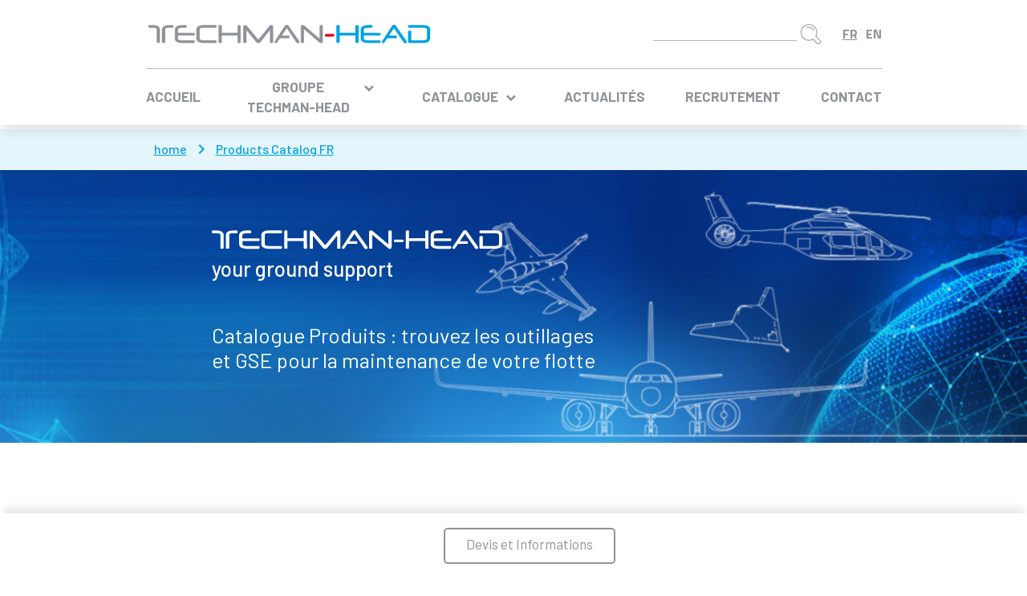

--- FILE ---
content_type: text/html; charset=UTF-8
request_url: https://fr.techman-head.com/product-catalog-fr/
body_size: 7675
content:
<!doctype html>
<html lang="fr-FR">
  <head>
  <meta charset="UTF-8">
  <meta http-equiv="x-ua-compatible" content="ie=edge">
  <meta name="viewport" content="width=device-width, initial-scale=1, shrink-to-fit=no">
  <title>TECHMAN&#x2d;HEAD : expertise et procédés spéciaux &#x2d; TECHMAN-HEAD</title>
	<style>img:is([sizes="auto" i], [sizes^="auto," i]) { contain-intrinsic-size: 3000px 1500px }</style>
	<link rel="alternate" href="https://fr.techman-head.com/product-catalog-fr/" hreflang="fr" />
<link rel="alternate" href="https://www.techman-head.com/product-archive-en/" hreflang="en" />

<!-- The SEO Framework : par Sybre Waaijer -->
<meta name="robots" content="max-snippet:-1,max-image-preview:standard,max-video-preview:-1" />
<meta name="description" content="Catalogue des services TECHMAN&#x2d;HEAD Group : trouvez les procédés spéciaux et l’expertise dont vous avez besoin pour la maintenance de votre flotte" />
<meta property="og:image" content="https://www.techman-head.com/app/uploads/2022/04/TMH_visuel-Pages.jpg" />
<meta property="og:locale" content="fr_FR" />
<meta property="og:type" content="website" />
<meta property="og:title" content="TECHMAN&#x2d;HEAD : expertise et procédés spéciaux" />
<meta property="og:description" content="Catalogue des services TECHMAN&#x2d;HEAD Group : trouvez les procédés spéciaux et l’expertise dont vous avez besoin pour la maintenance de votre flotte" />
<meta property="og:url" content="https://fr.techman-head.com/product-catalog-fr/" />
<meta property="og:site_name" content="TECHMAN-HEAD" />
<meta name="twitter:card" content="summary_large_image" />
<meta name="twitter:title" content="TECHMAN&#x2d;HEAD : expertise et procédés spéciaux" />
<meta name="twitter:description" content="Catalogue des services TECHMAN&#x2d;HEAD Group : trouvez les procédés spéciaux et l’expertise dont vous avez besoin pour la maintenance de votre flotte" />
<meta name="twitter:image" content="https://www.techman-head.com/app/uploads/2022/04/TMH_visuel-Pages.jpg" />
<link rel="canonical" href="https://fr.techman-head.com/product-catalog-fr/" />
<script type="application/ld+json">{"@context":"https://schema.org","@type":"BreadcrumbList","itemListElement":[{"@type":"ListItem","position":1,"item":{"@id":"https://fr.techman-head.com/","name":"TECHMAN&#x2d;HEAD : Leader en maintenance a\u00e9ronautique"}},{"@type":"ListItem","position":2,"item":{"@id":"https://fr.techman-head.com/product-catalog-fr/","name":"TECHMAN&#x2d;HEAD : expertise et proc\u00e9d\u00e9s sp\u00e9ciaux"}}]}</script>
<!-- / The SEO Framework : par Sybre Waaijer | 4.98ms meta | 13.12ms boot -->

<link rel="stylesheet" href="https://fr.techman-head.com/app/plugins/gutenberg-plugin-v2/build/style-index.css"><style id='global-styles-inline-css' type='text/css'>
:root{--wp--preset--aspect-ratio--square: 1;--wp--preset--aspect-ratio--4-3: 4/3;--wp--preset--aspect-ratio--3-4: 3/4;--wp--preset--aspect-ratio--3-2: 3/2;--wp--preset--aspect-ratio--2-3: 2/3;--wp--preset--aspect-ratio--16-9: 16/9;--wp--preset--aspect-ratio--9-16: 9/16;--wp--preset--color--black: #000000;--wp--preset--color--cyan-bluish-gray: #abb8c3;--wp--preset--color--white: #ffffff;--wp--preset--color--pale-pink: #f78da7;--wp--preset--color--vivid-red: #cf2e2e;--wp--preset--color--luminous-vivid-orange: #ff6900;--wp--preset--color--luminous-vivid-amber: #fcb900;--wp--preset--color--light-green-cyan: #7bdcb5;--wp--preset--color--vivid-green-cyan: #00d084;--wp--preset--color--pale-cyan-blue: #8ed1fc;--wp--preset--color--vivid-cyan-blue: #0693e3;--wp--preset--color--vivid-purple: #9b51e0;--wp--preset--color--primary-100: #e5f5fc;--wp--preset--color--support-100: #e9e9e9;--wp--preset--gradient--vivid-cyan-blue-to-vivid-purple: linear-gradient(135deg,rgba(6,147,227,1) 0%,rgb(155,81,224) 100%);--wp--preset--gradient--light-green-cyan-to-vivid-green-cyan: linear-gradient(135deg,rgb(122,220,180) 0%,rgb(0,208,130) 100%);--wp--preset--gradient--luminous-vivid-amber-to-luminous-vivid-orange: linear-gradient(135deg,rgba(252,185,0,1) 0%,rgba(255,105,0,1) 100%);--wp--preset--gradient--luminous-vivid-orange-to-vivid-red: linear-gradient(135deg,rgba(255,105,0,1) 0%,rgb(207,46,46) 100%);--wp--preset--gradient--very-light-gray-to-cyan-bluish-gray: linear-gradient(135deg,rgb(238,238,238) 0%,rgb(169,184,195) 100%);--wp--preset--gradient--cool-to-warm-spectrum: linear-gradient(135deg,rgb(74,234,220) 0%,rgb(151,120,209) 20%,rgb(207,42,186) 40%,rgb(238,44,130) 60%,rgb(251,105,98) 80%,rgb(254,248,76) 100%);--wp--preset--gradient--blush-light-purple: linear-gradient(135deg,rgb(255,206,236) 0%,rgb(152,150,240) 100%);--wp--preset--gradient--blush-bordeaux: linear-gradient(135deg,rgb(254,205,165) 0%,rgb(254,45,45) 50%,rgb(107,0,62) 100%);--wp--preset--gradient--luminous-dusk: linear-gradient(135deg,rgb(255,203,112) 0%,rgb(199,81,192) 50%,rgb(65,88,208) 100%);--wp--preset--gradient--pale-ocean: linear-gradient(135deg,rgb(255,245,203) 0%,rgb(182,227,212) 50%,rgb(51,167,181) 100%);--wp--preset--gradient--electric-grass: linear-gradient(135deg,rgb(202,248,128) 0%,rgb(113,206,126) 100%);--wp--preset--gradient--midnight: linear-gradient(135deg,rgb(2,3,129) 0%,rgb(40,116,252) 100%);--wp--preset--font-size--small: 13px;--wp--preset--font-size--medium: 20px;--wp--preset--font-size--large: 36px;--wp--preset--font-size--x-large: 42px;--wp--preset--spacing--20: 0.44rem;--wp--preset--spacing--30: 0.67rem;--wp--preset--spacing--40: 1rem;--wp--preset--spacing--50: 1.5rem;--wp--preset--spacing--60: 2.25rem;--wp--preset--spacing--70: 3.38rem;--wp--preset--spacing--80: 5.06rem;--wp--preset--shadow--natural: 6px 6px 9px rgba(0, 0, 0, 0.2);--wp--preset--shadow--deep: 12px 12px 50px rgba(0, 0, 0, 0.4);--wp--preset--shadow--sharp: 6px 6px 0px rgba(0, 0, 0, 0.2);--wp--preset--shadow--outlined: 6px 6px 0px -3px rgba(255, 255, 255, 1), 6px 6px rgba(0, 0, 0, 1);--wp--preset--shadow--crisp: 6px 6px 0px rgba(0, 0, 0, 1);}:where(body) { margin: 0; }.wp-site-blocks > .alignleft { float: left; margin-right: 2em; }.wp-site-blocks > .alignright { float: right; margin-left: 2em; }.wp-site-blocks > .aligncenter { justify-content: center; margin-left: auto; margin-right: auto; }:where(.is-layout-flex){gap: 0.5em;}:where(.is-layout-grid){gap: 0.5em;}.is-layout-flow > .alignleft{float: left;margin-inline-start: 0;margin-inline-end: 2em;}.is-layout-flow > .alignright{float: right;margin-inline-start: 2em;margin-inline-end: 0;}.is-layout-flow > .aligncenter{margin-left: auto !important;margin-right: auto !important;}.is-layout-constrained > .alignleft{float: left;margin-inline-start: 0;margin-inline-end: 2em;}.is-layout-constrained > .alignright{float: right;margin-inline-start: 2em;margin-inline-end: 0;}.is-layout-constrained > .aligncenter{margin-left: auto !important;margin-right: auto !important;}.is-layout-constrained > :where(:not(.alignleft):not(.alignright):not(.alignfull)){margin-left: auto !important;margin-right: auto !important;}body .is-layout-flex{display: flex;}.is-layout-flex{flex-wrap: wrap;align-items: center;}.is-layout-flex > :is(*, div){margin: 0;}body .is-layout-grid{display: grid;}.is-layout-grid > :is(*, div){margin: 0;}body{padding-top: 0px;padding-right: 0px;padding-bottom: 0px;padding-left: 0px;}a:where(:not(.wp-element-button)){text-decoration: underline;}:root :where(.wp-element-button, .wp-block-button__link){background-color: #32373c;border-width: 0;color: #fff;font-family: inherit;font-size: inherit;line-height: inherit;padding: calc(0.667em + 2px) calc(1.333em + 2px);text-decoration: none;}.has-black-color{color: var(--wp--preset--color--black) !important;}.has-cyan-bluish-gray-color{color: var(--wp--preset--color--cyan-bluish-gray) !important;}.has-white-color{color: var(--wp--preset--color--white) !important;}.has-pale-pink-color{color: var(--wp--preset--color--pale-pink) !important;}.has-vivid-red-color{color: var(--wp--preset--color--vivid-red) !important;}.has-luminous-vivid-orange-color{color: var(--wp--preset--color--luminous-vivid-orange) !important;}.has-luminous-vivid-amber-color{color: var(--wp--preset--color--luminous-vivid-amber) !important;}.has-light-green-cyan-color{color: var(--wp--preset--color--light-green-cyan) !important;}.has-vivid-green-cyan-color{color: var(--wp--preset--color--vivid-green-cyan) !important;}.has-pale-cyan-blue-color{color: var(--wp--preset--color--pale-cyan-blue) !important;}.has-vivid-cyan-blue-color{color: var(--wp--preset--color--vivid-cyan-blue) !important;}.has-vivid-purple-color{color: var(--wp--preset--color--vivid-purple) !important;}.has-primary-100-color{color: var(--wp--preset--color--primary-100) !important;}.has-support-100-color{color: var(--wp--preset--color--support-100) !important;}.has-black-background-color{background-color: var(--wp--preset--color--black) !important;}.has-cyan-bluish-gray-background-color{background-color: var(--wp--preset--color--cyan-bluish-gray) !important;}.has-white-background-color{background-color: var(--wp--preset--color--white) !important;}.has-pale-pink-background-color{background-color: var(--wp--preset--color--pale-pink) !important;}.has-vivid-red-background-color{background-color: var(--wp--preset--color--vivid-red) !important;}.has-luminous-vivid-orange-background-color{background-color: var(--wp--preset--color--luminous-vivid-orange) !important;}.has-luminous-vivid-amber-background-color{background-color: var(--wp--preset--color--luminous-vivid-amber) !important;}.has-light-green-cyan-background-color{background-color: var(--wp--preset--color--light-green-cyan) !important;}.has-vivid-green-cyan-background-color{background-color: var(--wp--preset--color--vivid-green-cyan) !important;}.has-pale-cyan-blue-background-color{background-color: var(--wp--preset--color--pale-cyan-blue) !important;}.has-vivid-cyan-blue-background-color{background-color: var(--wp--preset--color--vivid-cyan-blue) !important;}.has-vivid-purple-background-color{background-color: var(--wp--preset--color--vivid-purple) !important;}.has-primary-100-background-color{background-color: var(--wp--preset--color--primary-100) !important;}.has-support-100-background-color{background-color: var(--wp--preset--color--support-100) !important;}.has-black-border-color{border-color: var(--wp--preset--color--black) !important;}.has-cyan-bluish-gray-border-color{border-color: var(--wp--preset--color--cyan-bluish-gray) !important;}.has-white-border-color{border-color: var(--wp--preset--color--white) !important;}.has-pale-pink-border-color{border-color: var(--wp--preset--color--pale-pink) !important;}.has-vivid-red-border-color{border-color: var(--wp--preset--color--vivid-red) !important;}.has-luminous-vivid-orange-border-color{border-color: var(--wp--preset--color--luminous-vivid-orange) !important;}.has-luminous-vivid-amber-border-color{border-color: var(--wp--preset--color--luminous-vivid-amber) !important;}.has-light-green-cyan-border-color{border-color: var(--wp--preset--color--light-green-cyan) !important;}.has-vivid-green-cyan-border-color{border-color: var(--wp--preset--color--vivid-green-cyan) !important;}.has-pale-cyan-blue-border-color{border-color: var(--wp--preset--color--pale-cyan-blue) !important;}.has-vivid-cyan-blue-border-color{border-color: var(--wp--preset--color--vivid-cyan-blue) !important;}.has-vivid-purple-border-color{border-color: var(--wp--preset--color--vivid-purple) !important;}.has-primary-100-border-color{border-color: var(--wp--preset--color--primary-100) !important;}.has-support-100-border-color{border-color: var(--wp--preset--color--support-100) !important;}.has-vivid-cyan-blue-to-vivid-purple-gradient-background{background: var(--wp--preset--gradient--vivid-cyan-blue-to-vivid-purple) !important;}.has-light-green-cyan-to-vivid-green-cyan-gradient-background{background: var(--wp--preset--gradient--light-green-cyan-to-vivid-green-cyan) !important;}.has-luminous-vivid-amber-to-luminous-vivid-orange-gradient-background{background: var(--wp--preset--gradient--luminous-vivid-amber-to-luminous-vivid-orange) !important;}.has-luminous-vivid-orange-to-vivid-red-gradient-background{background: var(--wp--preset--gradient--luminous-vivid-orange-to-vivid-red) !important;}.has-very-light-gray-to-cyan-bluish-gray-gradient-background{background: var(--wp--preset--gradient--very-light-gray-to-cyan-bluish-gray) !important;}.has-cool-to-warm-spectrum-gradient-background{background: var(--wp--preset--gradient--cool-to-warm-spectrum) !important;}.has-blush-light-purple-gradient-background{background: var(--wp--preset--gradient--blush-light-purple) !important;}.has-blush-bordeaux-gradient-background{background: var(--wp--preset--gradient--blush-bordeaux) !important;}.has-luminous-dusk-gradient-background{background: var(--wp--preset--gradient--luminous-dusk) !important;}.has-pale-ocean-gradient-background{background: var(--wp--preset--gradient--pale-ocean) !important;}.has-electric-grass-gradient-background{background: var(--wp--preset--gradient--electric-grass) !important;}.has-midnight-gradient-background{background: var(--wp--preset--gradient--midnight) !important;}.has-small-font-size{font-size: var(--wp--preset--font-size--small) !important;}.has-medium-font-size{font-size: var(--wp--preset--font-size--medium) !important;}.has-large-font-size{font-size: var(--wp--preset--font-size--large) !important;}.has-x-large-font-size{font-size: var(--wp--preset--font-size--x-large) !important;}
:where(.wp-block-post-template.is-layout-flex){gap: 1.25em;}:where(.wp-block-post-template.is-layout-grid){gap: 1.25em;}
:where(.wp-block-columns.is-layout-flex){gap: 2em;}:where(.wp-block-columns.is-layout-grid){gap: 2em;}
:root :where(.wp-block-pullquote){font-size: 1.5em;line-height: 1.6;}
</style>
<link rel="stylesheet" href="https://fr.techman-head.com/app/themes/gco-tmh/dist/styles/main.css"><script src="/wp/wp-includes/js/jquery/jquery.min.js"></script><script src="/wp/wp-includes/js/jquery/jquery-migrate.min.js"></script><link rel="icon" href="https://fr.techman-head.com/app/uploads/2022/09/cropped-T2-32x32.jpg" sizes="32x32">
<link rel="icon" href="https://fr.techman-head.com/app/uploads/2022/09/cropped-T2-192x192.jpg" sizes="192x192">
<link rel="apple-touch-icon" href="https://fr.techman-head.com/app/uploads/2022/09/cropped-T2-180x180.jpg">
<meta name="msapplication-TileImage" content="https://fr.techman-head.com/app/uploads/2022/09/cropped-T2-270x270.jpg">
		<style type="text/css" id="wp-custom-css">
			.menu-item-has-children::after {
    display: none !important;
}

.wp-block-gco-map aside ul li {
   padding-top: 20px !important;
  padding-bottom: 20px !important;
}

.single-product table tbody tr > td:first-child {
	position: relative !important;
}		</style>
		  
  <meta name="msapplication-TileColor" content="#17375E">
  
  <meta name="theme-color" content="#17375E">


<!-- Search Console -->
<meta name="google-site-verification" 
content="HKLpvZJadu2FgCnjAs1bPeCHJG3FZVvWo5olOaYBtSU" />




<!-- Matomo -->
<script>
var _paq = window._paq = window._paq || [];

/* Avant tout suivi, désactiver les cookies */
_paq.push(['disableCookies']);

/* Optionnel : si tu veux exiger le consentement cookies */
_paq.push(['requireCookieConsent']);

/* tracker methods */
_paq.push(["setDocumentTitle", document.domain + "/" + document.title]);
_paq.push(["setCookieDomain", "*.techman-head.com"]);
_paq.push(['trackPageView']);
_paq.push(['enableLinkTracking']);

(function() {
  var u="//stats-agence.graciet-co.fr/";
  _paq.push(['setTrackerUrl', u+'matomo.php']);
  _paq.push(['setSiteId', '24']);
  var d=document, g=d.createElement('script'), s=d.getElementsByTagName('script')[0];
  g.async=true; g.src=u+'matomo.js'; s.parentNode.insertBefore(g,s);
})();
</script>
<!-- End Matomo Code -->




<!-- Meta données des produits TMH -->
    <!-- Fin Meta données des produits TMH -->









</head>
  <body class="wp-singular page page-id-6082 wp-embed-responsive wp-theme-gco-tmhresources product-catalog-fr app-data index-data singular-data page-data page-6082-data page-product-catalog-fr-data">
        <nav id="access-links" role="navigation" aria-label="Liens d'évitement" class="w-full">
  <p class="sr-only">Aller à :</p>
  <ul>
      <li><a href="#main">Accéder au contenu</a></li>
      <li><a href="#main-nav">Accéder au menu principal</a>
  </ul>
</nav>
<header role="banner" id="main-header" class="z-40 shadow-lg">
  <div class="flex flex-wrap container mx-auto">
    <div class="brand flex items-center">
      <a href="https://fr.techman-head.com/" title="Retour à l'accueil"><img
        src="https://fr.techman-head.com/app/uploads/2021/12/Techman-Head.png"
        alt="Retourner à l'accueil"></a>
    </div>
    <button
      id="navbar-toggler"
      class="xl:w-0 ml-auto navbar-toggler block xl:hidden leading-none">
      Menu
    </button>
    <div id="main-nav_container" class="w-full" data-status="hidden">
      <nav id="main-nav" role="navigation" aria-label="Menu de navigation principal">
                  <ul id="menu-menu-principal" class="relative w-full flex" itemscope itemtype="http://www.schema.org/SiteNavigationElement"><li  id="menu-item-4184" class="menu-item menu-item-type-post_type menu-item-object-page menu-item-home menu-item-4184 nav-item"><a itemprop="url" href="https://fr.techman-head.com/" class="nav-link"><span class="highlight"><span itemprop="name">Accueil</span></span></a></li>
<li  id="menu-item-9890" class="menu-item menu-item-type-custom menu-item-object-custom menu-item-has-children dropdown menu-item-9890 nav-item"><a href="#" itemprop="url" data-component="dropdown" data-target="dropdown-child-9890" class="nav-link" id="dropdown-trigger-9890"><span class="highlight"><span itemprop="name">Groupe TECHMAN-HEAD</span></span></a>
<ul id="dropdown-child-9890" class="dropdown-menu c-dropdown__menu" aria-labelledby="dropdown-trigger-9890" role="menu" data-status="hidden">
	<li  id="menu-item-2763" class="menu-item menu-item-type-post_type menu-item-object-page menu-item-2763 nav-item"><a itemprop="url" href="https://fr.techman-head.com/groupe-techman-head/" class="dropdown-item"><span class="highlight"><span itemprop="name">Le groupe</span></span></a></li>
	<li  id="menu-item-3028" class="menu-item menu-item-type-post_type menu-item-object-page menu-item-3028 nav-item"><a itemprop="url" href="https://fr.techman-head.com/tmh-ams-fr/" class="dropdown-item"><span class="highlight"><span itemprop="name">TMH-ams</span></span></a></li>
	<li  id="menu-item-2758" class="menu-item menu-item-type-post_type menu-item-object-page menu-item-2758 nav-item"><a itemprop="url" href="https://fr.techman-head.com/tmh-tools-fr/" class="dropdown-item"><span class="highlight"><span itemprop="name">TMH-tools</span></span></a></li>
	<li  id="menu-item-2759" class="menu-item menu-item-type-post_type menu-item-object-page menu-item-2759 nav-item"><a itemprop="url" href="https://fr.techman-head.com/tmh-cemep-fr/" class="dropdown-item"><span class="highlight"><span itemprop="name">TMH-cemep</span></span></a></li>
	<li  id="menu-item-2761" class="menu-item menu-item-type-post_type menu-item-object-page menu-item-2761 nav-item"><a itemprop="url" href="https://fr.techman-head.com/tmh-concept-fr/" class="dropdown-item"><span class="highlight"><span itemprop="name">TMH-concept</span></span></a></li>
	<li  id="menu-item-2760" class="menu-item menu-item-type-post_type menu-item-object-page menu-item-2760 nav-item"><a itemprop="url" href="https://fr.techman-head.com/tmh-novatec-fr/" class="dropdown-item"><span class="highlight"><span itemprop="name">TMH-novatec</span></span></a></li>
</ul>
</li>
<li  id="menu-item-2764" class="menu-item menu-item-type-custom menu-item-object-custom menu-item-has-children dropdown menu-item-2764 nav-item"><a href="#" itemprop="url" data-component="dropdown" data-target="dropdown-child-2764" class="nav-link" id="dropdown-trigger-2764"><span class="highlight"><span itemprop="name">Catalogue</span></span></a>
<ul id="dropdown-child-2764" class="dropdown-menu c-dropdown__menu" aria-labelledby="dropdown-trigger-2764" role="menu" data-status="hidden">
	<li  id="menu-item-3849" class="menu-item menu-item-type-custom menu-item-object-custom menu-item-3849 nav-item"><a itemprop="url" href="/products/" class="dropdown-item"><span class="highlight"><span itemprop="name">Produits</span></span></a></li>
	<li  id="menu-item-3863" class="menu-item menu-item-type-custom menu-item-object-custom menu-item-3863 nav-item"><a itemprop="url" href="/services/" class="dropdown-item"><span class="highlight"><span itemprop="name">Services</span></span></a></li>
</ul>
</li>
<li  id="menu-item-2766" class="menu-item menu-item-type-post_type menu-item-object-page menu-item-2766 nav-item"><a itemprop="url" href="https://fr.techman-head.com/actualites/" class="nav-link"><span class="highlight"><span itemprop="name">Actualités</span></span></a></li>
<li  id="menu-item-2787" class="menu-item menu-item-type-post_type menu-item-object-page menu-item-2787 nav-item"><a itemprop="url" href="https://fr.techman-head.com/recrutement/" class="nav-link"><span class="highlight"><span itemprop="name">Recrutement</span></span></a></li>
<li  id="menu-item-2783" class="menu-item menu-item-type-post_type menu-item-object-page menu-item-2783 nav-item"><a itemprop="url" href="https://fr.techman-head.com/contact-fr/" class="nav-link"><span class="highlight"><span itemprop="name">Contact</span></span></a></li>
</ul>
              </nav>
    </div>
    <nav id="secondary-nav" role="navigation" aria-label="Menu secondaire" >
      <form role="search" method="get" class="search-form" action="https://fr.techman-head.com/">
				<label>
					<span class="screen-reader-text">Rechercher :</span>
					<input type="search" class="search-field" placeholder="Rechercher…" value="" name="s" />
				</label>
				<input type="submit" class="search-submit" value="Rechercher" />
			</form>              <ul id="menu-menu-secondaire" class="secondary_menu lang-fr" itemscope itemtype="http://www.schema.org/SiteNavigationElement"><li id="menu-item-216-fr" class="lang-item lang-item-5 lang-item-fr current-lang lang-item-first menu-item menu-item-type-custom menu-item-object-custom"><a class=""  href="https://fr.techman-head.com/product-catalog-fr/" hreflang="fr-FR" lang="fr-FR">Français</a></li>
<li id="menu-item-216-en" class="lang-item lang-item-7 lang-item-en menu-item menu-item-type-custom menu-item-object-custom"><a class=""  href="https://www.techman-head.com/product-archive-en/" hreflang="en-US" lang="en-US">English</a></li>
<li id="menu-item-4103" class="menu-item menu-item-type-post_type menu-item-object-page"><a class="btn btn-border-primary"  href="https://fr.techman-head.com/demande-de-devis/">Devis et Informations</a></li>
</ul>
          </nav>
  </div>
</header>
        <div id="breadcrumb" class="flex">
        <div class="container w-full mx-auto">
            <ol class="list-none flex flex-row flex-wrap" role="navigation" aria-label="Vous êtes ici : " itemscope itemtype="https://schema.org/BreadcrumbList">
              <li class="breadcrumb-item" itemprop="itemListElement" itemscope itemtype="https://schema.org/ListItem"><a itemscope itemtype="https://schema.org/Thing" itemprop="item" href="https://fr.techman-head.com/" itemid="https://fr.techman-head.com/"><span itemprop="name">home</span></a><meta itemprop="position" content="1"></li>
<li class="breadcrumb-item" itemprop="itemListElement" itemscope itemtype="https://schema.org/ListItem"><a itemscope itemtype="https://schema.org/Thing" itemprop="item" href="https://fr.techman-head.com/product-catalog-fr/" itemid="https://fr.techman-head.com/product-catalog-fr/"><span itemprop="name">Products Catalog FR</span></a><meta itemprop="position" content="2"></li>            </ol>
        </div>
    </div>
        <main class="main" id="main">
      
             <div class="wp-editor">
    
<section class="wp-block-gco-section relative pt-none pb-std">
<div class="hero px-4 wp-block-gco-simple-banner"><div class="hero-filter bg-gradient-primary opacity-75"></div><img fetchpriority="high" decoding="async" width="1920" height="340" src="https://www.techman-head.com/app/uploads/2022/04/TMH_visuel-Pages.jpg" alt="VISUEL TECHMAN-HEAD PAGES" class="hero-img wp-image-4816" srcset="https://fr.techman-head.com/app/uploads/2022/04/TMH_visuel-Pages.jpg 1920w, https://fr.techman-head.com/app/uploads/2022/04/TMH_visuel-Pages-300x53.jpg 300w, https://fr.techman-head.com/app/uploads/2022/04/TMH_visuel-Pages-1024x181.jpg 1024w, https://fr.techman-head.com/app/uploads/2022/04/TMH_visuel-Pages-768x136.jpg 768w, https://fr.techman-head.com/app/uploads/2022/04/TMH_visuel-Pages-1536x272.jpg 1536w" sizes="(max-width: 1920px) 100vw, 1920px" /><div class="hero-container container"><div class="w-full lg:w-4/5 mx-auto text-center lg:text-left xl:text-center"><p class="logo" style="--logo-url:url(&quot;/app/themes/gco-tmh/resources/assets/images/tmh.svg&quot;)">TMH</p><p class="h1 text-white">your ground support</p><h1 class="mt-6 text-3xl text-white">Catalogue Produits : trouvez les outillages et GSE pour la maintenance de votre flotte </h1></div></div></div>
</section>



<section class="wp-block-gco-section relative pt-std pb-std">
<div class="wp-block-gco-container box container mx-auto px-4"><div class="grid grid-cols-12 gap-y-12 gap-x-6 lg:gap-x-10">
<div class="wp-block-gco-place col-span-12 md:col-span-12 lg:col-span-12"></div>



<div class="wp-block-gco-place col-span-12 md:col-span-12 lg:col-span-12">
<div class="wp-block-gco-heading-block"><h2 class="h2 text-left">Une large gamme de produits pour la maintenance au sol des avions</h2></div>



<div class="wp-block-gco-rich-text align-start">
<p>Notre longue expérience en outillage et en GSE (Ground Support Equipment) nous permet de vous proposer une large gamme de produits pour l&rsquo;entretien de votre flotte.</p>
</div>
</div>
</div></div>
</section>



<section class="wp-block-gco-section relative pt-std pb-std">
<div class="wp-block-gco-container box container mx-auto px-4"><div class="grid grid-cols-12 gap-y-12 gap-x-6 lg:gap-x-10">
<div class="wp-block-gco-place col-span-12 md:col-span-12 lg:col-span-12">
<div class="wp-block-gco-cta"><div class="cta-standard primary"><div class="cta-container"><p class="cta-title text-white">Un besoin particulier ? nous proposons une large gamme de services  sur mesure pour l&rsquo;outillage, les GSE et le MRO.</p><div class="cta-catchphrase text-white"><p>Vous ne trouvez pas ce dont vous avez besoin? consultez nos services dédiés </p></div><p class="cta-link"><a class="btn btn-wave btn-primary" href="https://fr.techman-head.com/services/">Catalogue services</a></p></div></div><div class="cta-bg bg-gradient-primary opacity-85"></div></div>
</div>
</div></div>
</section>



<section class="wp-block-gco-section relative pt-std pb-std">
<div class="wp-block-gco-container box container mx-auto px-4"><div class="grid grid-cols-12 gap-y-12 gap-x-6 lg:gap-x-10">
<div class="wp-block-gco-place col-span-12 md:col-span-12 lg:col-span-12">
<div class="wp-block-gco-cta"><div class="cta-standard primary"><div class="cta-container"><p class="cta-title text-white">Vous ne trouvez pas ce dont vous avez besoin ?</p><div class="cta-catchphrase text-white"><p>Nos équipes sont à votre service pour vous aider à trouver la solution</p></div><p class="cta-link"><a class="btn btn-wave btn-primary" href="https://fr.techman-head.com/contact-fr/">Nous contacter</a></p></div></div><div class="cta-bg bg-gradient-primary opacity-85"></div></div>
</div>
</div></div>
</section>
</div>
      </main>
          <footer id="main-footer" style="background-size: min(450px, calc(0.52 * (100% - 50px))) auto;">
  <!-- wp:gco/section -->
<section class="wp-block-gco-section relative pt-std pb-std"><!-- wp:gco/container -->
<div class="wp-block-gco-container box container mx-auto px-4"><div class="grid grid-cols-12 gap-y-12 gap-x-6 lg:gap-x-10"><!-- wp:columns -->
<div class="wp-block-columns"><!-- wp:column {"width":"50%"} -->
<div class="wp-block-column" style="flex-basis:50%"><!-- wp:gco/place -->
<div class="wp-block-gco-place col-span-12 md:col-span-12 lg:col-span-12"><!-- wp:gco/rich-text {"className":"text-left h2 primaire"} -->
<div class="wp-block-gco-rich-text text-left h2 primaire align-start"><!-- wp:freeform -->
<p>Techman-Head Group</p>
<!-- /wp:freeform --></div>
<!-- /wp:gco/rich-text -->

<!-- wp:gco/rich-text -->
<div class="wp-block-gco-rich-text align-start"><!-- wp:freeform -->
<p>Le groupe TECHMAN-HEAD offre à ses clients du secteur MRO aéronautique et aux compagnies aériennes, en France et dans le monde, une gamme exhaustive de produits et de prestations liées à la maintenance au sol des avions et des hélicoptères, des broches à billes aux bancs d’essais d’accessoires hydrauliques, en passant par les tripodes, les crics, les chariots moteurs et tous les outillages &amp; GSE (Ground Support Equipment) aéronautiques nécessaires au maintien de votre flotte.</p>
<!-- /wp:freeform --></div>
<!-- /wp:gco/rich-text --></div>
<!-- /wp:gco/place --></div>
<!-- /wp:column -->

<!-- wp:column {"width":"50%"} -->
<div class="wp-block-column" style="flex-basis:50%"><!-- wp:gco/place -->
<div class="wp-block-gco-place col-span-12 md:col-span-12 lg:col-span-12"><!-- wp:gco/rich-text {"className":"text-left h2 secondaire"} -->
<div class="wp-block-gco-rich-text text-left h2 secondaire align-start"><!-- wp:freeform -->
<p>Des Questions ?</p>
<!-- /wp:freeform --></div>
<!-- /wp:gco/rich-text -->

<!-- wp:gco/rich-text -->
<div class="wp-block-gco-rich-text align-start"><!-- wp:freeform -->
<p>Le groupe Techman-Head est à votre disposition.</p>
<!-- /wp:freeform --></div>
<!-- /wp:gco/rich-text --></div>
<!-- /wp:gco/place -->

<!-- wp:gco/place -->
<div class="wp-block-gco-place col-span-12 md:col-span-12 lg:col-span-12"><!-- wp:gco/link-block {"className":"justify-contentcenter"} -->
<div class="wp-block-gco-link-block justify-contentcenter flex flex-wrap flex-row justify-content center"><!-- wp:gco/link-item -->
<a class="wp-block-gco-link-item btn btn-wave btn-primary" href="https://fr.techman-head.com/contact-fr/">Nous contacter</a>
<!-- /wp:gco/link-item --></div>
<!-- /wp:gco/link-block --></div>
<!-- /wp:gco/place -->

<!-- wp:gco/place -->
<div class="wp-block-gco-place col-span-12 md:col-span-12 lg:col-span-12"><!-- wp:gco/rich-text {"className":"text-left h2 secondaire"} -->
<div class="wp-block-gco-rich-text text-left h2 secondaire align-start"><!-- wp:freeform -->
<p>Informations Contact</p>
<!-- /wp:freeform --></div>
<!-- /wp:gco/rich-text -->

<!-- wp:gco/coordinates {"phone1":"+33(0)5 49 02 53 40","address":"10 avenue Léonce Duteil - ZI du Sanital 86100 Châtellerault - FRANCE","showMail":false} -->
<div class="wp-block-gco-coordinates"><address><p><i class="addr-icon material-icons md-20 text-gradient-primary" aria-hidden="true">location_on</i>10 avenue Léonce Duteil - ZI du Sanital 86100 Châtellerault - FRANCE</p><a href="tel:+33(0)5 49 02 53 40"><i class="material-icons md-20 text-gradient-primary" aria-hidden="true">local_phone</i>+33(0)5 49 02 53 40</a></address></div>
<!-- /wp:gco/coordinates --></div>
<!-- /wp:gco/place -->

<!-- wp:gco/place {"className":"follow-us"} -->
<div class="wp-block-gco-place follow-us col-span-12 md:col-span-12 lg:col-span-12"><!-- wp:gco/rich-text -->
<div class="wp-block-gco-rich-text align-start"><!-- wp:freeform -->
<p>Suivez-nous sur</p>
<ul>
<li><a href="https://www.linkedin.com/company/25700321">Linkedin</a></li>
</ul>
<!-- /wp:freeform --></div>
<!-- /wp:gco/rich-text --></div>
<!-- /wp:gco/place --></div>
<!-- /wp:column --></div>
<!-- /wp:columns --></div></div>
<!-- /wp:gco/container --></section>
<!-- /wp:gco/section -->  <nav id="footer-nav" role="navigation" aria-label="Menu de pied de page">
          <ul id="menu-footer-fr" class="wysiwyg-block align-center" itemscope itemtype="http://www.schema.org/SiteNavigationElement"><li id="menu-item-9500" class="menu-item menu-item-type-custom menu-item-object-custom menu-item-9500"><a href="https://fr.techman-head.com/mention-legales/">Mentions légales</a></li>
<li id="menu-item-9502" class="menu-item menu-item-type-custom menu-item-object-custom menu-item-9502"><a href="https://fr.techman-head.com/politique-de-confidentialite/">Politique de confidentialité</a></li>
</ul>
      </nav>
      <p class="w-full text-sm text-center inline-block">&copy; Copyright 2021-2026 Techman Head<sup>&reg;</sup> - Création Graciet & Co<sup>&copy;</sup> </p>
  </footer>
<div id="toTop">
  <a href="#" class="btn btn-primary btn-wave text-center">
    <i class="material-icons" aria-hidden="true">
      expand_less
    </i>
    <span class="sr-only">Retour en haut</span>
  </a>
</div>
<script>
function updateButtonBubble() {
  const invoiceBtn = document.querySelector("#secondary-nav .btn-border-primary");
  const products = JSON.parse(localStorage.getItem('idProduits') || '[]').length;
  if (products > 0) {
    invoiceBtn.setAttribute("data-total-products", products);
    invoiceBtn.classList.add("has-bubble");
  } else {
    invoiceBtn.classList.remove("has-bubble");
  }
}
function saveReference(productId, productType, confirmationMessage, target) {
  let SessionProduits = localStorage.getItem('idProduits') || '[]';
  SessionProduits = JSON.parse(SessionProduits);
  SessionProduits.push({
    type: productType,
    id: productId,
  });
  localStorage.setItem('idProduits', JSON.stringify(SessionProduits));
  const valid = document.querySelector('#'+target);
  valid.classList.remove('validate-hidden');
  valid.classList.add('validate-visible');
  valid.innerText = confirmationMessage;
  updateButtonBubble();
  setTimeout(() => {
    valid.classList.add('validate-hidden');
    valid.classList.remove('validate-visible');
    valid.innerText = '';
  }, 5000);
}
updateButtonBubble();
</script>
    <script type="speculationrules">
{"prefetch":[{"source":"document","where":{"and":[{"href_matches":"\/*"},{"not":{"href_matches":["\/wp\/wp-*.php","\/wp\/wp-admin\/*","\/app\/uploads\/*","\/app\/*","\/app\/plugins\/*","\/app\/themes\/gco-tmh\/resources\/*","\/*\\?(.+)"]}},{"not":{"selector_matches":"a[rel~=\"nofollow\"]"}},{"not":{"selector_matches":".no-prefetch, .no-prefetch a"}}]},"eagerness":"conservative"}]}
</script>
<script src="https://fr.techman-head.com/app/themes/gco-tmh/dist/scripts/main.js"></script>  </body>
</html>


--- FILE ---
content_type: text/css
request_url: https://fr.techman-head.com/app/themes/gco-tmh/dist/styles/main.css
body_size: 60081
content:
@import url(https://fonts.googleapis.com/css2?family=Barlow:ital,wght@0,400;0,500;0,600;0,700;1,400&family=Titillium+Web:wght@700&display=swap);/*! purgecss start ignore */
@font-face {
  font-family: "lg";
  src:
    local(lg),
    url([data-uri]);
  src:
    url([data-uri]?#iefix) format("embedded-opentype"),
    url([data-uri]) format("woff"),
    url([data-uri]) format("truetype");
  font-weight: normal;
  font-style: normal;
  font-display: swap;
}

.lg-icon {
  font-family: "lg", sans-serif;
  speak: none;
  font-style: normal;
  font-weight: normal;
  font-variant: normal;
  text-transform: none;
  line-height: 1;

  /* Better Font Rendering =========== */
  -webkit-font-smoothing: antialiased;
  -moz-osx-font-smoothing: grayscale;
}

.lg-actions .lg-next,
.lg-actions .lg-prev {
  background-color: rgba(0, 0, 0, 0.45);
  border-radius: 2px;
  color: #999;
  cursor: pointer;
  display: block;
  font-size: 22px;
  margin-top: -10px;
  padding: 8px 10px 9px;
  position: absolute;
  top: 50%;
  z-index: 1080;
  border: none;
  outline: none;
}

.lg-actions .lg-next.disabled,
.lg-actions .lg-prev.disabled {
  pointer-events: none;
  opacity: 0.5;
}

.lg-actions .lg-next:hover,
.lg-actions .lg-prev:hover {
  color: #FFF;
}

.lg-actions .lg-next {
  right: 20px;
}

.lg-actions .lg-next::before {
  content: "\E095";
}

.lg-actions .lg-prev {
  left: 20px;
}

.lg-actions .lg-prev::after {
  content: "\E094";
}

@-webkit-keyframes lg-right-end {
  0% {
    left: 0;
  }

  50% {
    left: -30px;
  }

  100% {
    left: 0;
  }
}

@-moz-keyframes lg-right-end {
  0% {
    left: 0;
  }

  50% {
    left: -30px;
  }

  100% {
    left: 0;
  }
}

@-ms-keyframes lg-right-end {
  0% {
    left: 0;
  }

  50% {
    left: -30px;
  }

  100% {
    left: 0;
  }
}

@keyframes lg-right-end {
  0% {
    left: 0;
  }

  50% {
    left: -30px;
  }

  100% {
    left: 0;
  }
}

@-webkit-keyframes lg-left-end {
  0% {
    left: 0;
  }

  50% {
    left: 30px;
  }

  100% {
    left: 0;
  }
}

@-moz-keyframes lg-left-end {
  0% {
    left: 0;
  }

  50% {
    left: 30px;
  }

  100% {
    left: 0;
  }
}

@-ms-keyframes lg-left-end {
  0% {
    left: 0;
  }

  50% {
    left: 30px;
  }

  100% {
    left: 0;
  }
}

@keyframes lg-left-end {
  0% {
    left: 0;
  }

  50% {
    left: 30px;
  }

  100% {
    left: 0;
  }
}

.lg-outer.lg-right-end .lg-object {
  -webkit-animation: lg-right-end 0.3s;
  -o-animation: lg-right-end 0.3s;
  animation: lg-right-end 0.3s;
  position: relative;
}

.lg-outer.lg-left-end .lg-object {
  -webkit-animation: lg-left-end 0.3s;
  -o-animation: lg-left-end 0.3s;
  animation: lg-left-end 0.3s;
  position: relative;
}

.lg-toolbar {
  z-index: 1082;
  left: 0;
  position: absolute;
  top: 0;
  width: 100%;
  background-color: rgba(0, 0, 0, 0.45);
}

.lg-toolbar .lg-icon {
  color: #999;
  cursor: pointer;
  float: right;
  font-size: 24px;
  height: 47px;
  line-height: 27px;
  padding: 10px 0;
  text-align: center;
  width: 50px;
  text-decoration: none !important;
  outline: medium none;
  -webkit-transition: color 0.2s linear;
  -o-transition: color 0.2s linear;
  transition: color 0.2s linear;
}

.lg-toolbar .lg-icon:hover {
  color: #FFF;
}

.lg-toolbar .lg-close::after {
  content: "\E070";
}

.lg-toolbar .lg-download::after {
  content: "\E0F2";
}

.lg-sub-html {
  background-color: rgba(0, 0, 0, 0.45);
  bottom: 0;
  color: #EEE;
  font-size: 16px;
  left: 0;
  padding: 10px 40px;
  position: fixed;
  right: 0;
  text-align: center;
  z-index: 1080;
}

.lg-sub-html h4 {
  margin: 0;
  font-size: 13px;
  font-weight: bold;
}

.lg-sub-html p {
  font-size: 12px;
  margin: 5px 0 0;
}

#lg-counter {
  color: #999;
  display: inline-block;
  font-size: 16px;
  padding-left: 20px;
  padding-top: 12px;
  vertical-align: middle;
}

.lg-toolbar,
.lg-prev,
.lg-next {
  opacity: 1;
  -webkit-transition: -webkit-transform 0.35s cubic-bezier(0, 0, 0.25, 1) 0s, opacity 0.35s cubic-bezier(0, 0, 0.25, 1) 0s, color 0.2s linear;
  -moz-transition: -moz-transform 0.35s cubic-bezier(0, 0, 0.25, 1) 0s, opacity 0.35s cubic-bezier(0, 0, 0.25, 1) 0s, color 0.2s linear;
  -o-transition: -o-transform 0.35s cubic-bezier(0, 0, 0.25, 1) 0s, opacity 0.35s cubic-bezier(0, 0, 0.25, 1) 0s, color 0.2s linear;
  transition: transform 0.35s cubic-bezier(0, 0, 0.25, 1) 0s, opacity 0.35s cubic-bezier(0, 0, 0.25, 1) 0s, color 0.2s linear;
}

.lg-hide-items .lg-prev {
  opacity: 0;
  -webkit-transform: translate3d(-10px, 0, 0);
  transform: translate3d(-10px, 0, 0);
}

.lg-hide-items .lg-next {
  opacity: 0;
  -webkit-transform: translate3d(10px, 0, 0);
  transform: translate3d(10px, 0, 0);
}

.lg-hide-items .lg-toolbar {
  opacity: 0;
  -webkit-transform: translate3d(0, -10px, 0);
  transform: translate3d(0, -10px, 0);
}

body:not(.lg-from-hash) .lg-outer.lg-start-zoom .lg-object {
  -webkit-transform: scale3d(0.5, 0.5, 0.5);
  transform: scale3d(0.5, 0.5, 0.5);
  opacity: 0;
  -webkit-transition: -webkit-transform 250ms cubic-bezier(0, 0, 0.25, 1) 0s, opacity 250ms cubic-bezier(0, 0, 0.25, 1) !important;
  -moz-transition: -moz-transform 250ms cubic-bezier(0, 0, 0.25, 1) 0s, opacity 250ms cubic-bezier(0, 0, 0.25, 1) !important;
  -o-transition: -o-transform 250ms cubic-bezier(0, 0, 0.25, 1) 0s, opacity 250ms cubic-bezier(0, 0, 0.25, 1) !important;
  transition: transform 250ms cubic-bezier(0, 0, 0.25, 1) 0s, opacity 250ms cubic-bezier(0, 0, 0.25, 1) !important;
  -webkit-transform-origin: 50% 50%;
  -moz-transform-origin: 50% 50%;
  -ms-transform-origin: 50% 50%;
  transform-origin: 50% 50%;
}

body:not(.lg-from-hash) .lg-outer.lg-start-zoom .lg-item.lg-complete .lg-object {
  -webkit-transform: scale3d(1, 1, 1);
  transform: scale3d(1, 1, 1);
  opacity: 1;
}

.lg-outer .lg-thumb-outer {
  background-color: #0D0A0A;
  bottom: 0;
  position: absolute;
  width: 100%;
  z-index: 1080;
  max-height: 350px;
  -webkit-transform: translate3d(0, 100%, 0);
  transform: translate3d(0, 100%, 0);
  -webkit-transition: -webkit-transform 0.25s cubic-bezier(0, 0, 0.25, 1) 0s;
  -moz-transition: -moz-transform 0.25s cubic-bezier(0, 0, 0.25, 1) 0s;
  -o-transition: -o-transform 0.25s cubic-bezier(0, 0, 0.25, 1) 0s;
  transition: transform 0.25s cubic-bezier(0, 0, 0.25, 1) 0s;
}

.lg-outer .lg-thumb-outer.lg-grab .lg-thumb-item {
  cursor: -webkit-grab;
  cursor: -moz-grab;
  cursor: -o-grab;
  cursor: -ms-grab;
  cursor: grab;
}

.lg-outer .lg-thumb-outer.lg-grabbing .lg-thumb-item {
  cursor: move;
  cursor: -webkit-grabbing;
  cursor: -moz-grabbing;
  cursor: -o-grabbing;
  cursor: -ms-grabbing;
  cursor: grabbing;
}

.lg-outer .lg-thumb-outer.lg-dragging .lg-thumb {
  -webkit-transition-duration: 0s !important;
  transition-duration: 0s !important;
}

.lg-outer.lg-thumb-open .lg-thumb-outer {
  -webkit-transform: translate3d(0, 0%, 0);
  transform: translate3d(0, 0%, 0);
}

.lg-outer .lg-thumb {
  padding: 10px 0;
  height: 100%;
  margin-bottom: -5px;
}

.lg-outer .lg-thumb-item {
  cursor: pointer;
  float: left;
  overflow: hidden;
  height: 100%;
  border: 2px solid #FFF;
  border-radius: 4px;
  margin-bottom: 5px;
}

@media (min-width: 1025px) {
  .lg-outer .lg-thumb-item {
    -webkit-transition: border-color 0.25s ease;
    -o-transition: border-color 0.25s ease;
    transition: border-color 0.25s ease;
  }
}

.lg-outer .lg-thumb-item.active,
.lg-outer .lg-thumb-item:hover {
  border-color: #A90707;
}

.lg-outer .lg-thumb-item img {
  width: 100%;
  height: 100%;
  object-fit: cover;
}

.lg-outer.lg-has-thumb .lg-item {
  padding-bottom: 120px;
}

.lg-outer.lg-can-toggle .lg-item {
  padding-bottom: 0;
}

.lg-outer.lg-pull-caption-up .lg-sub-html {
  -webkit-transition: bottom 0.25s ease;
  -o-transition: bottom 0.25s ease;
  transition: bottom 0.25s ease;
}

.lg-outer.lg-pull-caption-up.lg-thumb-open .lg-sub-html {
  bottom: 100px;
}

.lg-outer .lg-toogle-thumb {
  background-color: #0D0A0A;
  border-radius: 2px 2px 0 0;
  color: #999;
  cursor: pointer;
  font-size: 24px;
  height: 39px;
  line-height: 27px;
  padding: 5px 0;
  position: absolute;
  right: 20px;
  text-align: center;
  top: -39px;
  width: 50px;
}

.lg-outer .lg-toogle-thumb::after {
  content: "\E1FF";
}

.lg-outer .lg-toogle-thumb:hover {
  color: #FFF;
}

.lg-outer .lg-video-cont {
  display: inline-block;
  vertical-align: middle;
  max-width: 1140px;
  max-height: 100%;
  width: 100%;
  padding: 0 5px;
}

.lg-outer .lg-video {
  width: 100%;
  height: 0;
  padding-bottom: 56.25%;
  overflow: hidden;
  position: relative;
}

.lg-outer .lg-video .lg-object {
  display: inline-block;
  position: absolute;
  top: 0;
  left: 0;
  width: 100% !important;
  height: 100% !important;
}

.lg-outer .lg-video .lg-video-play {
  width: 84px;
  height: 59px;
  position: absolute;
  left: 50%;
  top: 50%;
  margin-left: -42px;
  margin-top: -30px;
  z-index: 1080;
  cursor: pointer;
}

.lg-outer .lg-has-iframe .lg-video {
  -webkit-overflow-scrolling: touch;
  overflow: auto;
}

.lg-outer .lg-has-vimeo .lg-video-play {
  background: url(/app/themes/gco-tmh/dist/images/vimeo-play.png) no-repeat scroll 0 0 transparent;
}

.lg-outer .lg-has-vimeo:hover .lg-video-play {
  background: url(/app/themes/gco-tmh/dist/images/vimeo-play.png) no-repeat scroll 0 -58px transparent;
}

.lg-outer .lg-has-html5 .lg-video-play {
  background: transparent url(/app/themes/gco-tmh/dist/images/video-play.png) no-repeat scroll 0 0;
  height: 64px;
  margin-left: -32px;
  margin-top: -32px;
  width: 64px;
  opacity: 0.8;
}

.lg-outer .lg-has-html5:hover .lg-video-play {
  opacity: 1;
}

.lg-outer .lg-has-youtube .lg-video-play {
  background: url(/app/themes/gco-tmh/dist/images/youtube-play.png) no-repeat scroll 0 0 transparent;
}

.lg-outer .lg-has-youtube:hover .lg-video-play {
  background: url(/app/themes/gco-tmh/dist/images/youtube-play.png) no-repeat scroll 0 -60px transparent;
}

.lg-outer .lg-video-object {
  width: 100% !important;
  height: 100% !important;
  position: absolute;
  top: 0;
  left: 0;
}

.lg-outer .lg-has-video .lg-video-object {
  visibility: hidden;
}

.lg-outer .lg-has-video.lg-video-playing .lg-object,
.lg-outer .lg-has-video.lg-video-playing .lg-video-play {
  display: none;
}

.lg-outer .lg-has-video.lg-video-playing .lg-video-object {
  visibility: visible;
}

.lg-progress-bar {
  background-color: #333;
  height: 5px;
  left: 0;
  position: absolute;
  top: 0;
  width: 100%;
  z-index: 1083;
  opacity: 0;
  -webkit-transition: opacity 0.08s ease 0s;
  -moz-transition: opacity 0.08s ease 0s;
  -o-transition: opacity 0.08s ease 0s;
  transition: opacity 0.08s ease 0s;
}

.lg-progress-bar .lg-progress {
  background-color: #A90707;
  height: 5px;
  width: 0;
}

.lg-progress-bar.lg-start .lg-progress {
  width: 100%;
}

.lg-show-autoplay .lg-progress-bar {
  opacity: 1;
}

.lg-autoplay-button::after {
  content: "\E01D";
}

.lg-show-autoplay .lg-autoplay-button::after {
  content: "\E01A";
}

.lg-outer.lg-css3.lg-zoom-dragging .lg-item.lg-complete.lg-zoomable .lg-img-wrap,
.lg-outer.lg-css3.lg-zoom-dragging .lg-item.lg-complete.lg-zoomable .lg-image {
  -webkit-transition-duration: 0s;
  transition-duration: 0s;
}

.lg-outer.lg-use-transition-for-zoom .lg-item.lg-complete.lg-zoomable .lg-img-wrap {
  -webkit-transition: -webkit-transform 0.3s cubic-bezier(0, 0, 0.25, 1) 0s;
  -moz-transition: -moz-transform 0.3s cubic-bezier(0, 0, 0.25, 1) 0s;
  -o-transition: -o-transform 0.3s cubic-bezier(0, 0, 0.25, 1) 0s;
  transition: transform 0.3s cubic-bezier(0, 0, 0.25, 1) 0s;
}

.lg-outer.lg-use-left-for-zoom .lg-item.lg-complete.lg-zoomable .lg-img-wrap {
  -webkit-transition: left 0.3s cubic-bezier(0, 0, 0.25, 1) 0s, top 0.3s cubic-bezier(0, 0, 0.25, 1) 0s;
  -moz-transition: left 0.3s cubic-bezier(0, 0, 0.25, 1) 0s, top 0.3s cubic-bezier(0, 0, 0.25, 1) 0s;
  -o-transition: left 0.3s cubic-bezier(0, 0, 0.25, 1) 0s, top 0.3s cubic-bezier(0, 0, 0.25, 1) 0s;
  transition: left 0.3s cubic-bezier(0, 0, 0.25, 1) 0s, top 0.3s cubic-bezier(0, 0, 0.25, 1) 0s;
}

.lg-outer .lg-item.lg-complete.lg-zoomable .lg-img-wrap {
  -webkit-transform: translate3d(0, 0, 0);
  transform: translate3d(0, 0, 0);
  -webkit-backface-visibility: hidden;
  -moz-backface-visibility: hidden;
  backface-visibility: hidden;
}

.lg-outer .lg-item.lg-complete.lg-zoomable .lg-image {
  -webkit-transform: scale3d(1, 1, 1);
  transform: scale3d(1, 1, 1);
  -webkit-transition: -webkit-transform 0.3s cubic-bezier(0, 0, 0.25, 1) 0s, opacity 0.15s !important;
  -moz-transition: -moz-transform 0.3s cubic-bezier(0, 0, 0.25, 1) 0s, opacity 0.15s !important;
  -o-transition: -o-transform 0.3s cubic-bezier(0, 0, 0.25, 1) 0s, opacity 0.15s !important;
  transition: transform 0.3s cubic-bezier(0, 0, 0.25, 1) 0s, opacity 0.15s !important;
  -webkit-transform-origin: 0 0;
  -moz-transform-origin: 0 0;
  -ms-transform-origin: 0 0;
  transform-origin: 0 0;
  -webkit-backface-visibility: hidden;
  -moz-backface-visibility: hidden;
  backface-visibility: hidden;
}

#lg-zoom-in::after {
  content: "\E311";
}

#lg-actual-size {
  font-size: 20px;
}

#lg-actual-size::after {
  content: "\E033";
}

#lg-zoom-out {
  opacity: 0.5;
  pointer-events: none;
}

#lg-zoom-out::after {
  content: "\E312";
}

.lg-zoomed #lg-zoom-out {
  opacity: 1;
  pointer-events: auto;
}

.lg-outer .lg-pager-outer {
  bottom: 60px;
  left: 0;
  position: absolute;
  right: 0;
  text-align: center;
  z-index: 1080;
  height: 10px;
}

.lg-outer .lg-pager-outer.lg-pager-hover .lg-pager-cont {
  overflow: visible;
}

.lg-outer .lg-pager-cont {
  cursor: pointer;
  display: inline-block;
  overflow: hidden;
  position: relative;
  vertical-align: top;
  margin: 0 5px;
}

.lg-outer .lg-pager-cont:hover .lg-pager-thumb-cont {
  opacity: 1;
  -webkit-transform: translate3d(0, 0, 0);
  transform: translate3d(0, 0, 0);
}

.lg-outer .lg-pager-cont.lg-pager-active .lg-pager {
  box-shadow: 0 0 0 2px white inset;
}

.lg-outer .lg-pager-thumb-cont {
  background-color: #FFF;
  color: #FFF;
  bottom: 100%;
  height: 83px;
  left: 0;
  margin-bottom: 20px;
  margin-left: -60px;
  opacity: 0;
  padding: 5px;
  position: absolute;
  width: 120px;
  border-radius: 3px;
  -webkit-transition: opacity 0.15s ease 0s, -webkit-transform 0.15s ease 0s;
  -moz-transition: opacity 0.15s ease 0s, -moz-transform 0.15s ease 0s;
  -o-transition: opacity 0.15s ease 0s, -o-transform 0.15s ease 0s;
  transition: opacity 0.15s ease 0s, transform 0.15s ease 0s;
  -webkit-transform: translate3d(0, 5px, 0);
  transform: translate3d(0, 5px, 0);
}

.lg-outer .lg-pager-thumb-cont img {
  width: 100%;
  height: 100%;
}

.lg-outer .lg-pager {
  background-color: rgba(255, 255, 255, 0.5);
  border-radius: 50%;
  box-shadow: 0 0 0 8px rgba(255, 255, 255, 0.7) inset;
  display: block;
  height: 12px;
  -webkit-transition: box-shadow 0.3s ease 0s;
  -o-transition: box-shadow 0.3s ease 0s;
  transition: box-shadow 0.3s ease 0s;
  width: 12px;
}

.lg-outer .lg-pager:hover,
.lg-outer .lg-pager:focus {
  box-shadow: 0 0 0 8px white inset;
}

.lg-outer .lg-caret {
  border-left: 10px solid transparent;
  border-right: 10px solid transparent;
  border-top: 10px dashed;
  bottom: -10px;
  display: inline-block;
  height: 0;
  left: 50%;
  margin-left: -5px;
  position: absolute;
  vertical-align: middle;
  width: 0;
}

.lg-fullscreen::after {
  content: "\E20C";
}

.lg-fullscreen-on .lg-fullscreen::after {
  content: "\E20D";
}

.lg-outer #lg-dropdown-overlay {
  background-color: rgba(0, 0, 0, 0.25);
  bottom: 0;
  cursor: default;
  left: 0;
  position: fixed;
  right: 0;
  top: 0;
  z-index: 1081;
  opacity: 0;
  visibility: hidden;
  -webkit-transition: visibility 0s linear 0.18s, opacity 0.18s linear 0s;
  -o-transition: visibility 0s linear 0.18s, opacity 0.18s linear 0s;
  transition: visibility 0s linear 0.18s, opacity 0.18s linear 0s;
}

.lg-outer.lg-dropdown-active .lg-dropdown,
.lg-outer.lg-dropdown-active #lg-dropdown-overlay {
  -webkit-transition-delay: 0s;
  transition-delay: 0s;
  -moz-transform: translate3d(0, 0, 0);
  -o-transform: translate3d(0, 0, 0);
  -ms-transform: translate3d(0, 0, 0);
  -webkit-transform: translate3d(0, 0, 0);
  transform: translate3d(0, 0, 0);
  opacity: 1;
  visibility: visible;
}

.lg-outer.lg-dropdown-active #lg-share {
  color: #FFF;
}

.lg-outer .lg-dropdown {
  background-color: #FFF;
  border-radius: 2px;
  font-size: 14px;
  list-style-type: none;
  margin: 0;
  padding: 10px 0;
  position: absolute;
  right: 0;
  text-align: left;
  top: 50px;
  opacity: 0;
  visibility: hidden;
  -moz-transform: translate3d(0, 5px, 0);
  -o-transform: translate3d(0, 5px, 0);
  -ms-transform: translate3d(0, 5px, 0);
  -webkit-transform: translate3d(0, 5px, 0);
  transform: translate3d(0, 5px, 0);
  -webkit-transition: -webkit-transform 0.18s linear 0s, visibility 0s linear 0.5s, opacity 0.18s linear 0s;
  -moz-transition: -moz-transform 0.18s linear 0s, visibility 0s linear 0.5s, opacity 0.18s linear 0s;
  -o-transition: -o-transform 0.18s linear 0s, visibility 0s linear 0.5s, opacity 0.18s linear 0s;
  transition: transform 0.18s linear 0s, visibility 0s linear 0.5s, opacity 0.18s linear 0s;
}

.lg-outer .lg-dropdown::after {
  content: "";
  display: block;
  height: 0;
  width: 0;
  position: absolute;
  border: 8px solid transparent;
  border-bottom-color: #FFF;
  right: 16px;
  top: -16px;
}

.lg-outer .lg-dropdown > li:last-child {
  margin-bottom: 0;
}

.lg-outer .lg-dropdown > li:hover a,
.lg-outer .lg-dropdown > li:hover .lg-icon {
  color: #333;
}

.lg-outer .lg-dropdown a {
  color: #333;
  display: block;
  white-space: pre;
  padding: 4px 12px;
  font-family: $font2, sans-serif, "Helvetica Neue", Helvetica, Arial;
  font-size: 12px;
}

.lg-outer .lg-dropdown a:hover {
  background-color: rgba(0, 0, 0, 0.07);
}

.lg-outer .lg-dropdown .lg-dropdown-text {
  display: inline-block;
  line-height: 1;
  margin-top: -3px;
  vertical-align: middle;
}

.lg-outer .lg-dropdown .lg-icon {
  color: #333;
  display: inline-block;
  float: none;
  font-size: 20px;
  height: auto;
  line-height: 1;
  margin-right: 8px;
  padding: 0;
  vertical-align: middle;
  width: auto;
}

.lg-outer #lg-share {
  position: relative;
}

.lg-outer #lg-share::after {
  content: "\E80D";
}

.lg-outer #lg-share-facebook .lg-icon {
  color: #3B5998;
}

.lg-outer #lg-share-facebook .lg-icon::after {
  content: "\E901";
}

.lg-outer #lg-share-twitter .lg-icon {
  color: #00ACED;
}

.lg-outer #lg-share-twitter .lg-icon::after {
  content: "\E904";
}

.lg-outer #lg-share-googleplus .lg-icon {
  color: #DD4B39;
}

.lg-outer #lg-share-googleplus .lg-icon::after {
  content: "\E902";
}

.lg-outer #lg-share-pinterest .lg-icon {
  color: #CB2027;
}

.lg-outer #lg-share-pinterest .lg-icon::after {
  content: "\E903";
}

.lg-group::after {
  content: "";
  display: table;
  clear: both;
}

.lg-outer {
  width: 100%;
  height: 100%;
  position: fixed;
  top: 0;
  left: 0;
  z-index: 1050;
  text-align: left;
  opacity: 0;
  -webkit-transition: opacity 0.15s ease 0s;
  -o-transition: opacity 0.15s ease 0s;
  transition: opacity 0.15s ease 0s;
}

.lg-outer * {
  -webkit-box-sizing: border-box;
  -moz-box-sizing: border-box;
  box-sizing: border-box;
}

.lg-outer.lg-visible {
  opacity: 1;
}

.lg-outer.lg-css3 .lg-item.lg-prev-slide,
.lg-outer.lg-css3 .lg-item.lg-next-slide,
.lg-outer.lg-css3 .lg-item.lg-current {
  -webkit-transition-duration: inherit !important;
  transition-duration: inherit !important;
  -webkit-transition-timing-function: inherit !important;
  transition-timing-function: inherit !important;
}

.lg-outer.lg-css3.lg-dragging .lg-item.lg-prev-slide,
.lg-outer.lg-css3.lg-dragging .lg-item.lg-next-slide,
.lg-outer.lg-css3.lg-dragging .lg-item.lg-current {
  -webkit-transition-duration: 0s !important;
  transition-duration: 0s !important;
  opacity: 1;
}

.lg-outer.lg-grab img.lg-object {
  cursor: -webkit-grab;
  cursor: -moz-grab;
  cursor: -o-grab;
  cursor: -ms-grab;
  cursor: grab;
}

.lg-outer.lg-grabbing img.lg-object {
  cursor: move;
  cursor: -webkit-grabbing;
  cursor: -moz-grabbing;
  cursor: -o-grabbing;
  cursor: -ms-grabbing;
  cursor: grabbing;
}

.lg-outer .lg {
  height: 100%;
  width: 100%;
  position: relative;
  overflow: hidden;
  margin-left: auto;
  margin-right: auto;
  max-width: 100%;
  max-height: 100%;
}

.lg-outer .lg-inner {
  width: 100%;
  height: 100%;
  position: absolute;
  left: 0;
  top: 0;
  white-space: nowrap;
}

.lg-outer .lg-item {
  background: url(/app/themes/gco-tmh/dist/images/loading.gif) no-repeat scroll center center transparent;
  display: none !important;
}

.lg-outer.lg-css3 .lg-prev-slide,
.lg-outer.lg-css3 .lg-current,
.lg-outer.lg-css3 .lg-next-slide {
  display: inline-block !important;
}

.lg-outer.lg-css .lg-current {
  display: inline-block !important;
}

.lg-outer .lg-item,
.lg-outer .lg-img-wrap {
  display: inline-block;
  text-align: center;
  position: absolute;
  width: 100%;
  height: 100%;
}

.lg-outer .lg-item::before,
.lg-outer .lg-img-wrap::before {
  content: "";
  display: inline-block;
  height: 50%;
  width: 1px;
  margin-right: -1px;
}

.lg-outer .lg-img-wrap {
  position: absolute;
  padding: 0 5px;
  left: 0;
  right: 0;
  top: 0;
  bottom: 0;
}

.lg-outer .lg-item.lg-complete {
  background-image: none;
}

.lg-outer .lg-item.lg-current {
  z-index: 1060;
}

.lg-outer .lg-image {
  display: inline-block;
  vertical-align: middle;
  max-width: 100%;
  max-height: 100%;
  width: auto !important;
  height: auto !important;
}

.lg-outer.lg-show-after-load .lg-item .lg-object,
.lg-outer.lg-show-after-load .lg-item .lg-video-play {
  opacity: 0;
  -webkit-transition: opacity 0.15s ease 0s;
  -o-transition: opacity 0.15s ease 0s;
  transition: opacity 0.15s ease 0s;
}

.lg-outer.lg-show-after-load .lg-item.lg-complete .lg-object,
.lg-outer.lg-show-after-load .lg-item.lg-complete .lg-video-play {
  opacity: 1;
}

.lg-outer .lg-empty-html {
  display: none;
}

.lg-outer.lg-hide-download #lg-download {
  display: none;
}

.lg-backdrop {
  position: fixed;
  top: 0;
  left: 0;
  right: 0;
  bottom: 0;
  z-index: 1040;
  background-color: #000;
  opacity: 0;
  -webkit-transition: opacity 0.15s ease 0s;
  -o-transition: opacity 0.15s ease 0s;
  transition: opacity 0.15s ease 0s;
}

.lg-backdrop.in {
  opacity: 1;
}

.lg-css3.lg-no-trans .lg-prev-slide,
.lg-css3.lg-no-trans .lg-next-slide,
.lg-css3.lg-no-trans .lg-current {
  -webkit-transition: none 0s ease 0s !important;
  -moz-transition: none 0s ease 0s !important;
  -o-transition: none 0s ease 0s !important;
  transition: none 0s ease 0s !important;
}

.lg-css3.lg-use-css3 .lg-item {
  -webkit-backface-visibility: hidden;
  -moz-backface-visibility: hidden;
  backface-visibility: hidden;
}

.lg-css3.lg-use-left .lg-item {
  -webkit-backface-visibility: hidden;
  -moz-backface-visibility: hidden;
  backface-visibility: hidden;
}

.lg-css3.lg-fade .lg-item {
  opacity: 0;
}

.lg-css3.lg-fade .lg-item.lg-current {
  opacity: 1;
}

.lg-css3.lg-fade .lg-item.lg-prev-slide,
.lg-css3.lg-fade .lg-item.lg-next-slide,
.lg-css3.lg-fade .lg-item.lg-current {
  -webkit-transition: opacity 0.1s ease 0s;
  -moz-transition: opacity 0.1s ease 0s;
  -o-transition: opacity 0.1s ease 0s;
  transition: opacity 0.1s ease 0s;
}

.lg-css3.lg-slide.lg-use-css3 .lg-item {
  opacity: 0;
}

.lg-css3.lg-slide.lg-use-css3 .lg-item.lg-prev-slide {
  -webkit-transform: translate3d(-100%, 0, 0);
  transform: translate3d(-100%, 0, 0);
}

.lg-css3.lg-slide.lg-use-css3 .lg-item.lg-next-slide {
  -webkit-transform: translate3d(100%, 0, 0);
  transform: translate3d(100%, 0, 0);
}

.lg-css3.lg-slide.lg-use-css3 .lg-item.lg-current {
  -webkit-transform: translate3d(0, 0, 0);
  transform: translate3d(0, 0, 0);
  opacity: 1;
}

.lg-css3.lg-slide.lg-use-css3 .lg-item.lg-prev-slide,
.lg-css3.lg-slide.lg-use-css3 .lg-item.lg-next-slide,
.lg-css3.lg-slide.lg-use-css3 .lg-item.lg-current {
  -webkit-transition: -webkit-transform 1s cubic-bezier(0, 0, 0.25, 1) 0s, opacity 0.1s ease 0s;
  -moz-transition: -moz-transform 1s cubic-bezier(0, 0, 0.25, 1) 0s, opacity 0.1s ease 0s;
  -o-transition: -o-transform 1s cubic-bezier(0, 0, 0.25, 1) 0s, opacity 0.1s ease 0s;
  transition: transform 1s cubic-bezier(0, 0, 0.25, 1) 0s, opacity 0.1s ease 0s;
}

.lg-css3.lg-slide.lg-use-left .lg-item {
  opacity: 0;
  position: absolute;
  left: 0;
}

.lg-css3.lg-slide.lg-use-left .lg-item.lg-prev-slide {
  left: -100%;
}

.lg-css3.lg-slide.lg-use-left .lg-item.lg-next-slide {
  left: 100%;
}

.lg-css3.lg-slide.lg-use-left .lg-item.lg-current {
  left: 0;
  opacity: 1;
}

.lg-css3.lg-slide.lg-use-left .lg-item.lg-prev-slide,
.lg-css3.lg-slide.lg-use-left .lg-item.lg-next-slide,
.lg-css3.lg-slide.lg-use-left .lg-item.lg-current {
  -webkit-transition: left 1s cubic-bezier(0, 0, 0.25, 1) 0s, opacity 0.1s ease 0s;
  -moz-transition: left 1s cubic-bezier(0, 0, 0.25, 1) 0s, opacity 0.1s ease 0s;
  -o-transition: left 1s cubic-bezier(0, 0, 0.25, 1) 0s, opacity 0.1s ease 0s;
  transition: left 1s cubic-bezier(0, 0, 0.25, 1) 0s, opacity 0.1s ease 0s;
}

/*! purgecss end ignore */
/*! lightslider - v1.1.6 - 2016-10-25
* https://github.com/sachinchoolur/lightslider
* Copyright (c) 2016 Sachin N; Licensed MIT */

/*! lightslider - v1.1.3 - 2015-04-14
* https://github.com/sachinchoolur/lightslider
* Copyright (c) 2015 Sachin N; Licensed MIT */

/** /!!! core css Should not edit !!!/* */

/*! purgecss start ignore */
.lSSlideOuter {
  overflow: hidden;
  -webkit-touch-callout: none;
  -webkit-user-select: none;
  -khtml-user-select: none;
  -moz-user-select: none;
  -ms-user-select: none;
  user-select: none;
}

.lightSlider::before,
.lightSlider::after {
  content: " ";
  display: table;
}

.lightSlider {
  overflow: hidden;
  margin: 0;
}

.lSSlideWrapper {
  max-width: 100%;
  overflow: hidden;
  position: relative;
}

.lSSlideWrapper > .lightSlider::after {
  clear: both;
}

.lSSlideWrapper .lSSlide {
  -webkit-transform: translate(0, 0);
  -ms-transform: translate(0, 0);
  transform: translate(0, 0);
  -webkit-transition: all 1s;
  -webkit-transition-property: -webkit-transform, height;
  -moz-transition-property: -moz-transform, height;
  transition-property: transform, height;
  -webkit-transition-duration: inherit !important;
  transition-duration: inherit !important;
  -webkit-transition-timing-function: inherit !important;
  transition-timing-function: inherit !important;
}

.lSSlideWrapper .lSSlide img {
  width: 100%;
  height: 100%;
  object-fit: cover;
}

.lSSlideWrapper .lSFade {
  position: relative;
}

.lSSlideWrapper .lSFade > * {
  position: absolute !important;
  top: 0;
  left: 0;
  z-index: 9;
  margin-right: 0;
  width: 100%;
}

.lSSlideWrapper.usingCss .lSFade > * {
  opacity: 0;
  -webkit-transition-delay: 0s;
  transition-delay: 0s;
  -webkit-transition-duration: inherit !important;
  transition-duration: inherit !important;
  -webkit-transition-property: opacity;
  transition-property: opacity;
  -webkit-transition-timing-function: inherit !important;
  transition-timing-function: inherit !important;
}

.lSSlideWrapper .lSFade > *.active {
  z-index: 10;
}

.lSSlideWrapper.usingCss .lSFade > *.active {
  opacity: 1;
}

/** /!!! End of core css Should not edit !!!/* */

/* Pager */
.lSSlideOuter .lSPager.lSpg {
  margin: 10 0 0;
  padding: 0;
  text-align: center;
}

.lSSlideOuter .lSPager.lSpg > li {
  cursor: pointer;
  display: inline-block;
  padding: 0 5px;
}

.lSSlideOuter .lSPager.lSpg > li a {
  background-color: #222;
  border-radius: 30;
  display: inline-block;
  height: 8px;
  overflow: hidden;
  text-indent: -999em;
  width: 8px;
  position: relative;
  z-index: 99;
  -webkit-transition: all 0.5s linear 0s;
  transition: all 0.5s linear 0s;
}

.lSSlideOuter .lSPager.lSpg > li:hover a,
.lSSlideOuter .lSPager.lSpg > li.active a {
  background-color: #428BCA;
}

.lSSlideOuter .media {
  opacity: 0.8;
}

.lSSlideOuter .media.active {
  opacity: 1;
}

/* End of pager */

/** Gallery */
.lSSlideOuter .lSPager.lSGallery {
  list-style: none outside none;
  padding-left: 0;
  margin: 0;
  overflow: hidden;
  transform: translate3d(0, 0, 0);
  -moz-transform: translate3d(0, 0, 0);
  -ms-transform: translate3d(0, 0, 0);
  -webkit-transform: translate3d(0, 0, 0);
  -o-transform: translate3d(0, 0, 0);
  -webkit-transition-property: -webkit-transform;
  -moz-transition-property: -moz-transform;
  -webkit-touch-callout: none;
  -webkit-user-select: none;
  -khtml-user-select: none;
  -moz-user-select: none;
  -ms-user-select: none;
  user-select: none;
}

.lSSlideOuter .lSPager.lSGallery li {
  overflow: hidden;
  -webkit-transition: border-radius 0.12s linear 0s 0.35s linear 0s;
  transition: border-radius 0.12s linear 0s 0.35s linear 0s;
}

.lSSlideOuter .lSPager.lSGallery li.active,
.lSSlideOuter .lSPager.lSGallery li:hover {
  border-radius: 5px;
}

.lSSlideOuter .lSPager.lSGallery img {
  display: block;
  height: auto;
  max-width: 100%;
}

.lSSlideOuter .lSPager.lSGallery::before,
.lSSlideOuter .lSPager.lSGallery::after {
  content: " ";
  display: table;
}

.lSSlideOuter .lSPager.lSGallery::after {
  clear: both;
}

/* End of Gallery */

/* slider actions */
.lSAction > a {
  width: 32px;
  display: block;
  top: 50%;
  height: 32px;
  background-image: url([data-uri]);
  cursor: pointer;
  position: absolute;
  z-index: 99;
  margin-top: -16px;
  opacity: 0.5;
  -webkit-transition: opacity 0.35s linear 0s;
  transition: opacity 0.35s linear 0s;
}

.lSAction > a:hover {
  opacity: 1;
}

.lSAction > .lSPrev {
  background-position: 0 0;
  left: 10;
}

.lSAction > .lSNext {
  background-position: -32px 0;
  right: 10;
}

.lSAction > a.disabled {
  pointer-events: none;
}

.cS-hidden {
  height: 1px;
  opacity: 0;
  filter: alpha(opacity=0);
  overflow: hidden;
}

/* vertical */
.lSSlideOuter.vertical {
  position: relative;
}

.lSSlideOuter.vertical.noPager {
  padding-right: 0 !important;
}

.lSSlideOuter.vertical .lSGallery {
  position: absolute !important;
  right: 0;
  top: 0;
}

.lSSlideOuter.vertical .lightSlider > * {
  width: 100% !important;
  max-width: none !important;
}

/* vertical controlls */
.lSSlideOuter.vertical .lSAction > a {
  left: 50%;
  margin-left: -14px;
  margin-top: 0;
}

.lSSlideOuter.vertical .lSAction > .lSNext {
  background-position: 31px -31px;
  bottom: 10;
  top: auto;
}

.lSSlideOuter.vertical .lSAction > .lSPrev {
  background-position: 0 -31px;
  bottom: auto;
  top: 10;
}

/* vertical */

/* Rtl */
.lSSlideOuter.lSrtl {
  direction: rtl;
}

.lSSlideOuter .lightSlider,
.lSSlideOuter .lSPager {
  padding-left: 0;
  list-style: none outside none;
}

.lSSlideOuter.lSrtl .lightSlider,
.lSSlideOuter.lSrtl .lSPager {
  padding-right: 0;
}

.lSSlideOuter .lightSlider > *,
.lSSlideOuter .lSGallery li {
  float: left;
}

.lSSlideOuter.lSrtl .lightSlider > *,
.lSSlideOuter.lSrtl .lSGallery li {
  float: right !important;
}

/* Rtl */

@-webkit-keyframes rightEnd {
  0% {
    left: 0;
  }

  50% {
    left: -15px;
  }

  100% {
    left: 0;
  }
}

@keyframes rightEnd {
  0% {
    left: 0;
  }

  50% {
    left: -15px;
  }

  100% {
    left: 0;
  }
}

@-webkit-keyframes topEnd {
  0% {
    top: 0;
  }

  50% {
    top: -15px;
  }

  100% {
    top: 0;
  }
}

@keyframes topEnd {
  0% {
    top: 0;
  }

  50% {
    top: -15px;
  }

  100% {
    top: 0;
  }
}

@-webkit-keyframes leftEnd {
  0% {
    left: 0;
  }

  50% {
    left: 15px;
  }

  100% {
    left: 0;
  }
}

@keyframes leftEnd {
  0% {
    left: 0;
  }

  50% {
    left: 15px;
  }

  100% {
    left: 0;
  }
}

@-webkit-keyframes bottomEnd {
  0% {
    bottom: 0;
  }

  50% {
    bottom: -15px;
  }

  100% {
    bottom: 0;
  }
}

@keyframes bottomEnd {
  0% {
    bottom: 0;
  }

  50% {
    bottom: -15px;
  }

  100% {
    bottom: 0;
  }
}

.lSSlideOuter .rightEnd {
  -webkit-animation: rightEnd 0.3s;
  animation: rightEnd 0.3s;
  position: relative;
}

.lSSlideOuter .leftEnd {
  -webkit-animation: leftEnd 0.3s;
  animation: leftEnd 0.3s;
  position: relative;
}

.lSSlideOuter.vertical .rightEnd {
  -webkit-animation: topEnd 0.3s;
  animation: topEnd 0.3s;
  position: relative;
}

.lSSlideOuter.vertical .leftEnd {
  -webkit-animation: bottomEnd 0.3s;
  animation: bottomEnd 0.3s;
  position: relative;
}

.lSSlideOuter.lSrtl .rightEnd {
  -webkit-animation: leftEnd 0.3s;
  animation: leftEnd 0.3s;
  position: relative;
}

.lSSlideOuter.lSrtl .leftEnd {
  -webkit-animation: rightEnd 0.3s;
  animation: rightEnd 0.3s;
  position: relative;
}

/* GRab cursor */
.lightSlider.lsGrab > * {
  cursor: -webkit-grab;
  cursor: -moz-grab;
  cursor: -o-grab;
  cursor: -ms-grab;
  cursor: grab;
}

.lightSlider.lsGrabbing > * {
  cursor: move;
  cursor: -webkit-grabbing;
  cursor: -moz-grabbing;
  cursor: -o-grabbing;
  cursor: -ms-grabbing;
  cursor: grabbing;
}

/*! purgecss end ignore */
@charset "UTF-8";

/*! normalize.css v8.0.1 | MIT License | github.com/necolas/normalize.css */html{line-height:1.15;-webkit-text-size-adjust:100%}body{margin:0}main{display:block}h1{font-size:2em;margin:.67em 0}hr{-webkit-box-sizing:content-box;box-sizing:content-box;height:0;overflow:visible}pre{font-family:monospace,monospace;font-size:1em}a{background-color:transparent}abbr[title]{border-bottom:none;text-decoration:underline;-webkit-text-decoration:underline dotted;text-decoration:underline dotted}b,strong{font-weight:bolder}code,kbd,samp{font-family:monospace,monospace;font-size:1em}small{font-size:80%}sub,sup{font-size:75%;line-height:0;position:relative;vertical-align:baseline}sub{bottom:-.25em}sup{top:-.5em}img{border-style:none}button,input,optgroup,select,textarea{font-family:inherit;font-size:100%;line-height:1.15;margin:0}button,input{overflow:visible}button,select{text-transform:none}[type=button],[type=reset],button{-webkit-appearance:button}[type=button]::-moz-focus-inner,[type=reset]::-moz-focus-inner,button::-moz-focus-inner{border-style:none;padding:0}[type=button]:-moz-focusring,[type=reset]:-moz-focusring,button:-moz-focusring{outline:1px dotted ButtonText}fieldset{padding:.35em .75em .625em}legend{-webkit-box-sizing:border-box;box-sizing:border-box;color:inherit;display:table;max-width:100%;padding:0;white-space:normal}progress{vertical-align:baseline}textarea{overflow:auto}[type=checkbox]{-webkit-box-sizing:border-box;box-sizing:border-box;padding:0}[type=number]::-webkit-inner-spin-button,[type=number]::-webkit-outer-spin-button{height:auto}[type=search]{-webkit-appearance:textfield;outline-offset:-2px}[type=search]::-webkit-search-decoration{-webkit-appearance:none}details{display:block}summary{display:list-item}[hidden],template{display:none}blockquote,dd,dl,figure,h1,h2,h3,h4,h5,h6,hr,p,pre{margin:0}button{background-color:transparent;background-image:none}button:focus{outline:1px dotted;outline:5px auto -webkit-focus-ring-color}fieldset,ol,ul{margin:0;padding:0}ol,ul{list-style:none}html{font-family:system-ui,-apple-system,BlinkMacSystemFont,Segoe UI,Roboto,Helvetica Neue,Arial,Noto Sans,sans-serif,Apple Color Emoji,Segoe UI Emoji,Segoe UI Symbol,Noto Color Emoji;line-height:1.5}*,:after,:before{-webkit-box-sizing:border-box;box-sizing:border-box;border:0 solid}hr{border-top-width:1px}img{border-style:solid}textarea{resize:vertical}input::-webkit-input-placeholder,textarea::-webkit-input-placeholder{color:#a0aec0}input::-moz-placeholder,textarea::-moz-placeholder{color:#a0aec0}input::-ms-input-placeholder,textarea::-ms-input-placeholder{color:#a0aec0}input::placeholder,textarea::placeholder{color:#a0aec0}[role=button],button{cursor:pointer}table{border-collapse:collapse}h1,h2,h3,h4,h5,h6{font-size:inherit;font-weight:inherit}a{color:inherit;text-decoration:inherit}button,input,optgroup,select,textarea{padding:0;line-height:inherit;color:inherit}code,kbd,pre,samp{font-family:SFMono-Regular,Menlo,Monaco,Consolas,Liberation Mono,Courier New,monospace}audio,canvas,embed,iframe,img,object,svg,video{display:block;vertical-align:middle}img,video{max-width:100%;height:auto}@font-face{font-family:Material Icons;font-style:normal;font-weight:400;font-display:block;src:local(Material Icons),url(/app/themes/gco-tmh/dist/fonts/material-icons/MaterialIcons-Regular.eot);src:local("Material Icons"),local("MaterialIcons-Regular"),url(/app/themes/gco-tmh/dist/fonts/material-icons/MaterialIcons-Regular.woff2) format("woff2"),url(/app/themes/gco-tmh/dist/fonts/material-icons/MaterialIcons-Regular.woff) format("woff"),url(/app/themes/gco-tmh/dist/fonts/material-icons/MaterialIcons-Regular.ttf) format("truetype")}#breadcrumb li:not(:first-child):before,.material-icons{font-family:Material Icons,sans-serif;font-weight:400;font-style:normal;display:inline-block;text-transform:none;letter-spacing:normal;word-wrap:normal;white-space:nowrap;direction:ltr;vertical-align:bottom;-webkit-font-smoothing:antialiased;text-rendering:optimizeLegibility;-moz-osx-font-smoothing:grayscale;-webkit-font-feature-settings:"liga";font-feature-settings:"liga"}#breadcrumb li.md-18:not(:first-child):before,.material-icons.md-18{font-size:18px;line-height:18px}#breadcrumb li.md-20:not(:first-child):before,.material-icons.md-20{font-size:20px;line-height:20px}#breadcrumb li.md-24:not(:first-child):before,.material-icons.md-24{font-size:24px;line-height:24px}#breadcrumb li.md-36:not(:first-child):before,.material-icons.md-36{font-size:36px;line-height:36px}#breadcrumb li.md-40:not(:first-child):before,.material-icons.md-40{font-size:40px;line-height:40px}#breadcrumb li.md-48:not(:first-child):before,.material-icons.md-48{font-size:48px;line-height:48px}#breadcrumb li.md-56:not(:first-child):before,.material-icons.md-56{font-size:56px;line-height:56px}#breadcrumb li.md-60:not(:first-child):before,.material-icons.md-60{font-size:60px;line-height:60px}#breadcrumb li.md-70:not(:first-child):before,.material-icons.md-70{font-size:70px;line-height:70px}body{--text-opacity:1;color:#393a3d;color:rgba(57,58,61,var(--text-opacity));font-family:Barlow,sans-serif;font-weight:400}.text-shadow{text-shadow:0 3px 6px rgba(0,0,0,.65)}.lead{position:relative;font-size:1.5rem;font-weight:600;line-height:1.25;font-family:Barlow,sans-serif}.cta-title{font-size:1.75rem}.cta-title,.h1,h1{position:relative;font-weight:700;line-height:1.25;font-family:Barlow,sans-serif}.h1,h1{font-size:2.5rem}.h2,h2{color:#393a3d;font-family:Barlow;font-size:28px;line-height:40px;font-weight:600}.wp-block-gco-container>div>.wp-block-gco-place .h2,.wp-block-gco-container>div>.wp-block-gco-place h2,.wp-block-gco-place.has-background .h2,.wp-block-gco-place.has-background h2{text-transform:uppercase;color:#8f9298;font-family:Titillium Web;font-size:24px;line-height:24px}@media (min-width:1024px){.wp-block-gco-container>div>.wp-block-gco-place .h2,.wp-block-gco-container>div>.wp-block-gco-place h2,.wp-block-gco-place.has-background .h2,.wp-block-gco-place.has-background h2{font-size:28px}}.h3,h3{position:relative;font-size:1.5rem;font-weight:600;line-height:1.25;font-family:Barlow,sans-serif;font-size:26px;line-height:35px}.h4,h4{font-size:1.375rem;font-size:24px}.h4,.h5,h4,h5{position:relative;font-weight:600;line-height:1.25;font-family:Barlow,sans-serif;line-height:40px}.h5,h5{font-size:1.3125rem;font-size:22px}.h6,h6{position:relative;font-size:1.25rem;font-weight:600;line-height:1.25;font-family:Barlow,sans-serif;font-size:20px;line-height:40px}.font-bold strong{font-weight:800}h2+p,h3+p,h4+p,h5+p,h6+p,p+h2,p+h3,p+h4,p+h5,p+h6{margin-top:1.5rem}p{font-size:16px;line-height:28px;font-family:Barlow}p+p{margin-top:1.5rem}p>.btn{margin-left:0;margin-right:0}.mce-content-body a:not(.btn),section a:not(.btn),section a:not(.btn):focus,section a:not(.btn):hover,section li a:not(.btn),section li a:not(.btn):active,section li a:not(.btn):focus,section li a:not(.btn):hover,section p a:not(.btn),section p a:not(.btn):active,section p a:not(.btn):focus,section p a:not(.btn):hover{text-decoration:underline;--text-opacity:1;color:#003b5a;color:rgba(0,59,90,var(--text-opacity))}body#tinymce ul,body:not(.single-product) #main section .wp-block-gco-rich-text ul,section .entry-content ul{padding-left:24px}body#tinymce ul li,body:not(.single-product) #main section .wp-block-gco-rich-text ul li,section .entry-content ul li{position:relative;list-style-type:none!important}body#tinymce ul li:before,body:not(.single-product) #main section .wp-block-gco-rich-text ul li:before,section .entry-content ul li:before{position:absolute;font-size:26px;content:"\2022";font-family:initial;left:-1.4rem;top:-5px}body#tinymce ul,section ul{margin-top:1.5rem;margin-bottom:1.5rem}body#tinymce ul>li:not(:last-child),section ul>li:not(:last-child){margin-bottom:1rem}body#tinymce ul.list-decimal,body#tinymce ul.list-disc,section ul.list-decimal,section ul.list-disc{padding-left:20px}body#tinymce ul.list-alert,body#tinymce ul.list-arrow,body#tinymce ul.list-check,body#tinymce ul.list-help,body#tinymce ul.list-info,body#tinymce ul.list-star,body#tinymce ul.list-tmh,body#tinymce ul.list-warning,section ul.list-alert,section ul.list-arrow,section ul.list-check,section ul.list-help,section ul.list-info,section ul.list-star,section ul.list-tmh,section ul.list-warning{padding-left:30px}ul li:before{color:#00a1e0}body#tinymce ul.list-disc li,section ul.list-disc li{position:relative;list-style-type:none!important}body#tinymce ul.list-disc li:before,section ul.list-disc li:before{position:absolute;font-size:26px;content:"\2022";font-family:initial;left:-1.4rem;top:-5px}main>.product ul{list-style-type:disc;padding-left:20px}body#tinymce ul.list-check li,section ul.list-check li{position:relative}body#tinymce ul.list-check li:before,section ul.list-check li:before{position:absolute;font-family:Material Icons,sans-serif;font-size:26px;content:"\E5CA"!important;left:-2rem!important;top:-5px!important}body#tinymce ul.list-help li,section ul.list-help li{position:relative}body#tinymce ul.list-help li:before,section ul.list-help li:before{position:absolute;font-family:Material Icons,sans-serif;font-size:26px;content:"\E8FD"!important;left:-2rem!important;top:-5px!important}body#tinymce ul.list-info li,section ul.list-info li{position:relative}body#tinymce ul.list-info li:before,section ul.list-info li:before{position:absolute;font-family:Material Icons,sans-serif;font-size:26px;content:"\E88E"!important;left:-2rem!important;top:-8px!important}body#tinymce ul.list-warning li,section ul.list-warning li{position:relative}body#tinymce ul.list-warning li:before,section ul.list-warning li:before{position:absolute;font-family:Material Icons,sans-serif;font-size:26px;content:"\E002"!important;left:-2rem!important;top:-5px!important}body#tinymce ul.list-alert li,section ul.list-alert li{position:relative}body#tinymce ul.list-alert li:before,section ul.list-alert li:before{position:absolute;font-family:Material Icons,sans-serif;font-size:26px;content:"\E001"!important;left:-2rem!important;top:-5px!important}body#tinymce ul.list-arrow li,section ul.list-arrow li{position:relative}body#tinymce ul.list-arrow li:before,section ul.list-arrow li:before{position:absolute;font-family:Material Icons,sans-serif;font-size:26px;content:"\E5C8"!important;left:-2rem!important;top:-5px!important}body#tinymce ul.list-star li,section ul.list-star li{position:relative}body#tinymce ul.list-star li:before,section ul.list-star li:before{position:absolute;font-family:Material Icons,sans-serif;font-size:26px;content:"\E838"!important;left:-2rem!important;top:-5px!important}body#tinymce ul.list-tmh li,section ul.list-tmh li{position:relative}body#tinymce ul.list-tmh li:before,section ul.list-tmh li:before{content:""!important;position:absolute;display:block;width:12px;height:12px;background-image:url([data-uri])!important;left:-1.6rem!important;top:8px!important}section ul.list-primary li:before{--text-opacity:1;color:#99d9f3;color:rgba(153,217,243,var(--text-opacity))}section ul.list-secondary li:before{--text-opacity:1;color:#f08700;color:rgba(240,135,0,var(--text-opacity))}main ul{list-style-type:none}main ul li::marker{color:#00a1e0}.components-panel__header ul{list-style-type:none}blockquote{margin:50px 0 50px auto;padding-left:15px;border-left:5px solid #00a1e0;font-size:16px;line-height:25px;font-family:Barlow;font-style:italic}blockquote footer{text-align:left;font-style:normal;font-weight:600;margin-top:1rem}@-webkit-keyframes fadeOutDown{0%{opacity:1}to{opacity:0;-webkit-transform:translate3d(0,100%,0);transform:translate3d(0,100%,0)}}@-o-keyframes fadeOutDown{0%{opacity:1}to{opacity:0;transform:translate3d(0,100%,0)}}@keyframes fadeOutDown{0%{opacity:1}to{opacity:0;-webkit-transform:translate3d(0,100%,0);transform:translate3d(0,100%,0)}}.fadeOutDown{-webkit-animation-name:fadeOutDown;-o-animation-name:fadeOutDown;animation-name:fadeOutDown}@-webkit-keyframes fadeInUp{0%{opacity:0;-webkit-transform:translate3d(0,100%,0);transform:translate3d(0,100%,0)}to{opacity:1;-webkit-transform:translateZ(0);transform:translateZ(0)}}@-o-keyframes fadeInUp{0%{opacity:0;transform:translate3d(0,100%,0)}to{opacity:1;transform:translateZ(0)}}@keyframes fadeInUp{0%{opacity:0;-webkit-transform:translate3d(0,100%,0);transform:translate3d(0,100%,0)}to{opacity:1;-webkit-transform:translateZ(0);transform:translateZ(0)}}.fadeInUp{-webkit-animation-name:fadeInUp;-o-animation-name:fadeInUp;animation-name:fadeInUp}@-webkit-keyframes flipdown{0%{opacity:0;-webkit-transform-origin:top center;transform-origin:top center;-webkit-transform:rotateX(-90deg);transform:rotateX(-90deg)}5%{opacity:1}80%{-webkit-transform:rotateX(8deg);transform:rotateX(8deg)}83%{-webkit-transform:rotateX(6deg);transform:rotateX(6deg)}92%{-webkit-transform:rotateX(-3deg);transform:rotateX(-3deg)}to{-webkit-transform-origin:top center;transform-origin:top center;-webkit-transform:rotateX(0deg);transform:rotateX(0deg)}}@-o-keyframes flipdown{0%{opacity:0;-o-transform-origin:top center;transform-origin:top center;transform:rotateX(-90deg)}5%{opacity:1}80%{transform:rotateX(8deg)}83%{transform:rotateX(6deg)}92%{transform:rotateX(-3deg)}to{-o-transform-origin:top center;transform-origin:top center;transform:rotateX(0deg)}}@keyframes flipdown{0%{opacity:0;-webkit-transform-origin:top center;-o-transform-origin:top center;transform-origin:top center;-webkit-transform:rotateX(-90deg);transform:rotateX(-90deg)}5%{opacity:1}80%{-webkit-transform:rotateX(8deg);transform:rotateX(8deg)}83%{-webkit-transform:rotateX(6deg);transform:rotateX(6deg)}92%{-webkit-transform:rotateX(-3deg);transform:rotateX(-3deg)}to{-webkit-transform-origin:top center;-o-transform-origin:top center;transform-origin:top center;-webkit-transform:rotateX(0deg);transform:rotateX(0deg)}}@-webkit-keyframes wobble{0%{-webkit-transform:translateZ(0);transform:translateZ(0)}15%{-webkit-transform:translate3d(-25%,0,0) rotate(-5deg);transform:translate3d(-25%,0,0) rotate(-5deg)}30%{-webkit-transform:translate3d(20%,0,0) rotate(3deg);transform:translate3d(20%,0,0) rotate(3deg)}45%{-webkit-transform:translate3d(-15%,0,0) rotate(-3deg);transform:translate3d(-15%,0,0) rotate(-3deg)}60%{-webkit-transform:translate3d(10%,0,0) rotate(2deg);transform:translate3d(10%,0,0) rotate(2deg)}75%{-webkit-transform:translate3d(-5%,0,0) rotate(-1deg);transform:translate3d(-5%,0,0) rotate(-1deg)}to{-webkit-transform:translateZ(0);transform:translateZ(0)}}@-o-keyframes wobble{0%{transform:translateZ(0)}15%{transform:translate3d(-25%,0,0) rotate(-5deg)}30%{transform:translate3d(20%,0,0) rotate(3deg)}45%{transform:translate3d(-15%,0,0) rotate(-3deg)}60%{transform:translate3d(10%,0,0) rotate(2deg)}75%{transform:translate3d(-5%,0,0) rotate(-1deg)}to{transform:translateZ(0)}}@keyframes wobble{0%{-webkit-transform:translateZ(0);transform:translateZ(0)}15%{-webkit-transform:translate3d(-25%,0,0) rotate(-5deg);transform:translate3d(-25%,0,0) rotate(-5deg)}30%{-webkit-transform:translate3d(20%,0,0) rotate(3deg);transform:translate3d(20%,0,0) rotate(3deg)}45%{-webkit-transform:translate3d(-15%,0,0) rotate(-3deg);transform:translate3d(-15%,0,0) rotate(-3deg)}60%{-webkit-transform:translate3d(10%,0,0) rotate(2deg);transform:translate3d(10%,0,0) rotate(2deg)}75%{-webkit-transform:translate3d(-5%,0,0) rotate(-1deg);transform:translate3d(-5%,0,0) rotate(-1deg)}to{-webkit-transform:translateZ(0);transform:translateZ(0)}}html{scroll-behavior:smooth}@media (prefers-reduced-motion:reduce){html{scroll-behavior:auto}}.bg-gradient-primary{background:-webkit-gradient(linear,left top,right top,from(#003b5a),to(#99d9f3));background:-webkit-linear-gradient(left,#003b5a,#99d9f3);background:-o-linear-gradient(left,#003b5a,#99d9f3);background:linear-gradient(90deg,#003b5a,#99d9f3)}.text-gradient-primary{color:#00a1e0}.bg-gradient-secondary{background:-webkit-gradient(linear,left top,right top,from(#003b5a),to(#f08700));background:-webkit-linear-gradient(left,#003b5a,#f08700);background:-o-linear-gradient(left,#003b5a,#f08700);background:linear-gradient(90deg,#003b5a,#f08700)}.text-gradient-secondary{color:#8f9298}.bg-gradient-support{background:-webkit-gradient(linear,left top,right top,from(#8f9298),to(#e9e9e9));background:-webkit-linear-gradient(left,#8f9298,#e9e9e9);background:-o-linear-gradient(left,#8f9298,#e9e9e9);background:linear-gradient(90deg,#8f9298,#e9e9e9)}.text-gradient-support{color:#8f9298}.stop-scroll{height:100%;overflow:hidden}.col-none{display:none}.col-span-1,.col-span-2,.col-span-3,.col-span-4,.col-span-5,.col-span-6,.col-span-7,.col-span-8,.col-span-9,.col-span-10,.col-span-11,.col-span-12{display:block}.split-section{border-top-width:0;--bg-opacity:1;background-color:#f08700;background-color:rgba(240,135,0,var(--bg-opacity));margin-left:auto;margin-right:auto;width:50%;height:2px}@media (min-width:1024px){.lg\:col-span-1,.lg\:col-span-2,.lg\:col-span-3,.lg\:col-span-4,.lg\:col-span-5,.lg\:col-span-6,.lg\:col-span-7,.lg\:col-span-8,.lg\:col-span-9,.lg\:col-span-10,.lg\:col-span-11,.lg\:col-span-12{display:block}}@media (min-width:768px){.md\:col-span-1,.md\:col-span-2,.md\:col-span-3,.md\:col-span-4,.md\:col-span-5,.md\:col-span-6,.md\:col-span-7,.md\:col-span-8,.md\:col-span-9,.md\:col-span-10,.md\:col-span-11,.md\:col-span-12{display:block}}.wp-block-gco-container>div.grid{width:100%}.wp-block-gco-container.px-4{padding-left:0;padding-right:0}@media (min-width:1024px){.wp-block-gco-section .wp-block-gco-container:not(:first-child){margin-top:50px}}.wp-block-gco-container+.wp-block-gco-extra-banner,.wp-block-gco-container+.wp-block-gco-gallery-full,.wp-block-gco-container+.wp-block-gco-navgrid,.wp-block-gco-container+.wp-block-gco-notification,.wp-block-gco-container+.wp-block-gco-simple-banner,.wp-block-gco-container+.wp-block-gco-thema{margin-top:3rem}.wp-block-gco-section.pt-lg{padding-top:35px}.wp-block-gco-section.pt-sm,.wp-block-gco-section.pt-std{padding-top:25px}.wp-block-gco-section.pt-none{padding-top:0}.wp-block-gco-section.pb-lg,.wp-block-gco-section.pb-std{padding-bottom:50px}.wp-block-gco-section.pb-sm{padding-bottom:35px}.wp-block-gco-section.pb-none{padding-bottom:0}@media (min-width:1024px){.wp-block-gco-section.pt-lg{padding-top:70px}.wp-block-gco-section.pt-std{padding-top:50px}.wp-block-gco-section.pt-sm{padding-top:30px}.wp-block-gco-section.pt-none{padding-top:0}.wp-block-gco-section.pb-lg{padding-bottom:70px}.wp-block-gco-section.pb-std{padding-bottom:50px}.wp-block-gco-section.pb-sm{padding-bottom:30px}.wp-block-gco-section.pb-none{padding-bottom:0}}.wp-block-gco-place>div:not(:first-child){margin-top:2rem}.wp-block-columns{-webkit-box-orient:vertical;-webkit-box-direction:normal;-ms-flex-direction:column;flex-direction:column}@media (min-width:1024px){.wp-block-columns{-webkit-box-orient:horizontal;-webkit-box-direction:normal;-ms-flex-direction:row;flex-direction:row}}.wp-block-columns.are-vertically-aligned-center{-webkit-box-align:center;-ms-flex-align:center;align-items:center}.wp-block-columns.are-vertically-aligned-top{-webkit-box-align:start;-ms-flex-align:start;align-items:start}.wp-block-columns.are-vertically-aligned-bottom{-webkit-box-align:end;-ms-flex-align:end;align-items:end}.wp-block-column{-ms-flex-preferred-size:50%;flex-basis:50%;margin-bottom:36px;width:100%}.wp-block-column.is-vertically-aligned-top{-ms-flex-item-align:start;align-self:flex-start}.wp-block-column.is-vertically-aligned-center{-ms-flex-item-align:center;align-self:center}.wp-block-column.is-vertically-aligned-bottom{-ms-flex-item-align:end;align-self:flex-end}.wp-block-column:last-child{margin-bottom:0}@media (min-width:1024px){.wp-block-column{margin-right:36px;margin-bottom:0}.wp-block-column:last-child{margin-right:0}}.wp-block-gco-section.tmh-background:before{position:absolute;z-index:-1;left:0;right:0;content:"";min-height:535px;bottom:0;background-repeat:no-repeat}@media (min-width:640px){.wp-block-gco-section.tmh-background:before{background-repeat:no-repeat;background-position:0 50px;background-image:url([data-uri]);background-size:100% auto}}@media (min-width:768px){.wp-block-gco-section.tmh-background:before{background-position:bottom 0 left 0}}@media (min-width:1400px){.wp-block-gco-section.tmh-background:before{background-position:0 0}}.wp-block-gco-section.tmh-background.inverted:before{-webkit-transform:scaleX(-1);-o-transform:scaleX(-1);transform:scaleX(-1);background-image:url([data-uri]#inverted);background-repeat:no-repeat}.wp-block-gco-section.tmh-background.section-article:before{top:calc(50% - min(535px, 100%)/2);bottom:unset}div.wp-block.wp-block-gco-categories ul li{display:inline;text-transform:uppercase;color:#00a1e0;font-family:Titillium Web;font-size:16px;font-weight:700}div.wp-block.wp-block-gco-categories ul li a{color:inherit;text-decoration:none}div.wp-block.wp-block-gco-categories ul li a:hover{color:#8f9298}div.wp-block.wp-block-gco-categories ul li:before{content:" // "}div.wp-block.wp-block-gco-categories ul li:first-of-type:before{display:none}@media (min-width:1024px){.wp-block-gco-content-grid{-ms-flex-pack:distribute;justify-content:space-around;-webkit-box-align:center;-ms-flex-align:center;align-items:center}}.wp-block-gco-content-grid .wp-block-gco-content-grid-item{width:100%;margin-left:0}.wp-block-gco-content-grid .wp-block-gco-content-grid-item:not(:last-child){margin-bottom:50px}@media (min-width:1024px){.wp-block-gco-content-grid .wp-block-gco-content-grid-item,.wp-block-gco-content-grid .wp-block-gco-content-grid-item:not(:last-child){width:auto;margin-bottom:0}}.wp-block-gco-content-grid .wp-block-gco-content-grid-item img{margin-bottom:20px!important;height:auto;width:80px}.wp-block-gco-content-grid .wp-block-gco-content-grid-item p{text-transform:uppercase!important;font-family:Titillium Web!important;color:#393a3d!important;font-size:18px!important;line-height:24px!important;height:27px!important}.wp-block-gco-section.section-navigation-thematique .wp-block-gco-container{max-width:100%;display:-webkit-box;display:-ms-flexbox;display:flex;padding-left:110px;padding-right:110px}@media (min-width:830){.wp-block-gco-section.section-navigation-thematique .wp-block-gco-container{max-width:unset}}.wp-block-gco-section.section-navigation-thematique .wp-block-gco-container>div{display:-webkit-box;display:-ms-flexbox;display:flex;-ms-flex-wrap:wrap;flex-wrap:wrap;-webkit-box-pack:center;-ms-flex-pack:center;justify-content:center}.wp-block-gco-section.section-navigation-thematique .wp-block-gco-container .wp-block-gco-place{display:-webkit-box;display:-ms-flexbox;display:flex;border-bottom:1px solid #b5bac2;width:293px}@media (min-width:1024px){.wp-block-gco-section.section-navigation-thematique .wp-block-gco-container .wp-block-gco-place{border-bottom:none;border-right:1px solid #b5bac2}}@media (min-width:1024px){.wp-block-gco-section.section-navigation-thematique .wp-block-gco-container .wp-block-gco-place:last-child{border-right:none}}.wp-block-gco-section.section-navigation-thematique .wp-block-gco-container .wp-block-gco-place .wp-block-gco-image{margin-right:10px}.wp-block-gco-section.section-navigation-thematique .wp-block-gco-container .wp-block-gco-place .wp-block-gco-image img{width:12px;max-width:none}.wp-block-gco-section.section-navigation-thematique .wp-block-gco-container .wp-block-gco-place .wp-block-gco-link-block{margin-top:0}@media (min-width:1024px){.wp-block-gco-section.section-navigation-thematique .wp-block-gco-container .wp-block-gco-place .wp-block-gco-link-block{display:-webkit-box;display:-ms-flexbox;display:flex;-webkit-box-align:center;-ms-flex-align:center;align-items:center}}.wp-block-gco-section.section-navigation-thematique .wp-block-gco-container .wp-block-gco-place .wp-block-gco-link-block .wp-block-gco-link-item{font-size:18px!important;font-family:Barlow!important;color:#8f9298!important;font-weight:500!important;padding-bottom:30px!important;text-transform:none!important;padding-right:16px!important}.wp-block-gco-section.section-navigation-thematique .wp-block-gco-container .wp-block-gco-place .wp-block-gco-link-block .wp-block-gco-link-item:hover{color:#00a1e0!important}.wp-block-gco-section.section-navigation-thematique .wp-block-gco-container .wp-block-gco-place>div:not(:first-child){margin-top:0}.wp-block-gco-section.section-navigation-thematique .wp-block-gco-container .wp-block-gco-place:hover img{-webkit-transform:rotate(90deg);-o-transform:rotate(90deg);transform:rotate(90deg)}.wp-block-gco-testimonial-block{display:grid;grid-template-columns:1fr!important;row-gap:60px!important;-webkit-column-gap:70px!important;-moz-column-gap:70px!important;column-gap:70px!important;width:286px!important;margin-left:auto;margin-right:auto}@media (min-width:1280px){.wp-block-gco-testimonial-block{grid-template-columns:1fr 1fr 1fr!important;width:998px!important}}.wp-block-gco-testimonial-block .wp-block-gco-testimonial-item{width:286px;background-color:#e5f4fb!important;border-radius:25px;margin-top:30px}.wp-block-gco-testimonial-block .wp-block-gco-testimonial-item:before{content:"";background-image:url([data-uri]);background-repeat:no-repeat;background-size:100% 100%;position:absolute;left:calc(50% - 30px);top:-30px;width:60px;height:60px}.wp-block-gco-testimonial-block .wp-block-gco-testimonial-item .content{display:-webkit-box;display:-ms-flexbox;display:flex;-webkit-box-orient:vertical;-webkit-box-direction:normal;-ms-flex-direction:column;flex-direction:column;padding:50px 26px 20px}.wp-block-gco-testimonial-block .wp-block-gco-testimonial-item .content .author-block{-webkit-box-ordinal-group:4;-ms-flex-order:3;order:3;-webkit-box-orient:vertical;-webkit-box-direction:normal;-ms-flex-direction:column;flex-direction:column}.wp-block-gco-testimonial-block .wp-block-gco-testimonial-item .content .author-block .round{display:none}.wp-block-gco-testimonial-block .wp-block-gco-testimonial-item .content .author-block .identity{color:#393a3d;font-size:16px;line-height:22px;font-family:Barlow}.wp-block-gco-testimonial-block .wp-block-gco-testimonial-item .content .author-block .author-under-title{text-align:center;font-size:16px;line-height:22px;font-family:Barlow;font-weight:400;margin-top:7px;margin-left:auto;margin-right:auto;font-style:italic}.wp-block-gco-testimonial-block .wp-block-gco-testimonial-item .content .author-block .author-under-title p{margin-bottom:7px}.wp-block-gco-testimonial-block .wp-block-gco-testimonial-item .content .author-block .author-under-title p:last-child:not(:first-child){font-family:Titillium Web;font-weight:700;color:#00a1e0;font-style:normal;margin:0;text-transform:uppercase}.wp-block-gco-testimonial-block .wp-block-gco-testimonial-item .content blockquote.text{padding:0;border:0;-webkit-box-ordinal-group:2;-ms-flex-order:1;order:1;font-size:16px;line-height:22px;font-style:normal;margin:30px 0 auto;-webkit-box-flex:1;-ms-flex:1 0;flex:1 0}.wp-block-gco-testimonial-block .wp-block-gco-testimonial-item .content blockquote.text p{text-align:center;font-family:Barlow;font-size:16px;font-style:normal;line-height:22px}.wp-block-gco-testimonial-block .wp-block-gco-testimonial-item .content hr{-webkit-box-ordinal-group:3;-ms-flex-order:2;order:2;margin-top:20px;margin-bottom:20px;border-top:1px solid #00a1e0}.wp-block-columns.superposition{margin-top:-146px;position:relative;top:49px;-webkit-box-orient:vertical;-webkit-box-direction:normal;-ms-flex-direction:column;flex-direction:column}.wp-block-columns.superposition.block-editor-block-list__block{top:-98px;margin-top:0}@media (min-width:1024px){.wp-block-columns.superposition{margin-bottom:49px}.wp-block-columns.superposition.block-editor-block-list__block{margin-bottom:0}}@media (min-width:1280px){.wp-block-columns.superposition{margin-bottom:0;margin-top:0;top:0;-webkit-box-orient:horizontal;-webkit-box-direction:normal;-ms-flex-direction:row;flex-direction:row}.wp-block-columns.superposition.block-editor-block-list__block{top:-49px}}.wp-block-columns.superposition .wp-block-column:first-child{width:auto;margin-bottom:0;margin-left:37px;margin-right:37px}.wp-block-columns.superposition .wp-block-column:first-child.block-editor-block-list__block{margin:0;padding-left:37px;padding-right:37px}.wp-block-columns.superposition .wp-block-column:first-child .wp-block-gco-testimonial-item{margin-top:0;margin-bottom:0}@media (min-width:1280px){.wp-block-columns.superposition .wp-block-column:first-child .wp-block-gco-testimonial-item{margin-top:49px;margin-bottom:49px}}@media (min-width:1280px){.wp-block-columns.superposition .wp-block-column:first-child{margin-left:0;margin-right:36px}}.wp-block-columns.superposition .wp-block-column:last-child{position:relative;top:98px;-webkit-box-ordinal-group:0;-ms-flex-order:-1;order:-1}.wp-block-columns.superposition .wp-block-column:last-child.block-editor-block-list__block{margin-left:0}@media (min-width:1280px){.wp-block-columns.superposition .wp-block-column:last-child{width:calc(100% + 69px);-webkit-box-ordinal-group:initial;-ms-flex-order:initial;order:0;right:69px;top:0;z-index:-1}.wp-block-columns.superposition .wp-block-column:last-child.block-editor-block-list__block{z-index:auto}.wp-block-columns.superposition .wp-block-column:last-child div,.wp-block-columns.superposition .wp-block-column:last-child figure{height:100%}.wp-block-columns.superposition .wp-block-column:last-child div img,.wp-block-columns.superposition .wp-block-column:last-child figure img{height:100%;-o-object-fit:contain;object-fit:contain}}@media (min-width:1536px){.wp-block-columns.superposition .wp-block-column:last-child div,.wp-block-columns.superposition .wp-block-column:last-child figure{height:auto}.wp-block-columns.superposition .wp-block-column:last-child div img,.wp-block-columns.superposition .wp-block-column:last-child figure img{height:auto;-o-object-fit:cover;object-fit:cover}.wp-block-columns.superposition .wp-block-column:last-child.block-editor-block-list__block div,.wp-block-columns.superposition .wp-block-column:last-child.block-editor-block-list__block figure{height:100%}.wp-block-columns.superposition .wp-block-column:last-child.block-editor-block-list__block div img,.wp-block-columns.superposition .wp-block-column:last-child.block-editor-block-list__block figure img{height:100%;-o-object-fit:contain;object-fit:contain}}.wp-block-gco-place>.block-editor-inner-blocks>.block-editor-block-list__layout>.wp-block-gco-testimonial-item,.wp-block-gco-place>.wp-block-gco-testimonial-item{background:#fff;-webkit-box-shadow:0 3px 6px rgba(0,0,0,.1607843137254902);box-shadow:0 3px 6px rgba(0,0,0,.1607843137254902);border-right:10px solid #00a1e0;position:relative;margin-top:49px;margin-bottom:49px;padding:110px 13px 30px 23px}@media (min-width:1280px){.wp-block-gco-place>.block-editor-inner-blocks>.block-editor-block-list__layout>.wp-block-gco-testimonial-item,.wp-block-gco-place>.wp-block-gco-testimonial-item{padding:70px 36px 70px 106px}}.wp-block-gco-place>.block-editor-inner-blocks>.block-editor-block-list__layout>.wp-block-gco-testimonial-item:before,.wp-block-gco-place>.wp-block-gco-testimonial-item:before{content:"";background-image:url([data-uri]);background-repeat:no-repeat;background-size:100% 100%;position:absolute;left:calc(50% - 30px);top:30px;width:60px;height:60px}@media (min-width:1280px){.wp-block-gco-place>.block-editor-inner-blocks>.block-editor-block-list__layout>.wp-block-gco-testimonial-item:before,.wp-block-gco-place>.wp-block-gco-testimonial-item:before{left:22px;top:70px}}.wp-block-gco-place>.block-editor-inner-blocks>.block-editor-block-list__layout>.wp-block-gco-testimonial-item .content,.wp-block-gco-place>.wp-block-gco-testimonial-item .content{display:-webkit-box;display:-ms-flexbox;display:flex;-webkit-box-orient:vertical;-webkit-box-direction:normal;-ms-flex-direction:column;flex-direction:column}.wp-block-gco-place>.block-editor-inner-blocks>.block-editor-block-list__layout>.wp-block-gco-testimonial-item .content .author-block,.wp-block-gco-place>.wp-block-gco-testimonial-item .content .author-block{-webkit-box-ordinal-group:4;-ms-flex-order:3;order:3;color:#393a3d;font-size:16px;line-height:24px;font-family:Barlow}.wp-block-gco-place>.block-editor-inner-blocks>.block-editor-block-list__layout>.wp-block-gco-testimonial-item .content .author-block .identity,.wp-block-gco-place>.wp-block-gco-testimonial-item .content .author-block .identity{font-weight:700;margin-bottom:10px}.wp-block-gco-place>.block-editor-inner-blocks>.block-editor-block-list__layout>.wp-block-gco-testimonial-item .content .author-block .author-under-title,.wp-block-gco-place>.wp-block-gco-testimonial-item .content .author-block .author-under-title{font-style:italic}.wp-block-gco-place>.block-editor-inner-blocks>.block-editor-block-list__layout>.wp-block-gco-testimonial-item .content blockquote.text,.wp-block-gco-place>.wp-block-gco-testimonial-item .content blockquote.text{margin:0;padding:0;border:0;-webkit-box-ordinal-group:2;-ms-flex-order:1;order:1;font-size:16px;line-height:24px;font-family:Barlow;font-weight:400;color:#393a3d;font-style:normal}.wp-block-gco-place>.block-editor-inner-blocks>.block-editor-block-list__layout>.wp-block-gco-testimonial-item .content hr,.wp-block-gco-place>.wp-block-gco-testimonial-item .content hr{-webkit-box-ordinal-group:3;-ms-flex-order:2;order:2;margin-top:22px;margin-bottom:16px;border-top:1px solid #00a1e0}.wp-block-gco-section .wp-block-gco-container .wp-block-gco-place.has-primary-100-background-color h2{color:#00a1e0}.wp-block-gco-section .wp-block-gco-container .wp-block-gco-place.has-primary-100-background-color{padding:50px}.wp-block-gco-section .wp-block-gco-container .wp-block-column[style^="flex-basis:33"] .wp-block-gco-place.has-primary-100-background-color .wp-block-gco-link-block a.wp-block-gco-link-item,.wp-block-gco-section .wp-block-gco-container .wp-block-column[style^="flex-basis: 33"] .wp-block-gco-place.has-primary-100-background-color .wp-block-gco-link-block a.wp-block-gco-link-item,.wp-block-gco-section .wp-block-gco-container .wp-block-column[style^="flex-basis:33"] .wp-block-gco-place.has-primary-100-background-color .wp-block-gco-link-block div.wp-block-gco-link-item,.wp-block-gco-section .wp-block-gco-container .wp-block-column[style^="flex-basis: 33"] .wp-block-gco-place.has-primary-100-background-color .wp-block-gco-link-block div.wp-block-gco-link-item{width:100%;color:#393a3d;margin:0;border-radius:0;background:none;min-height:45px;padding-top:20px;text-align:left;-webkit-box-pack:start;-ms-flex-pack:start;justify-content:start;padding-bottom:20px;border:0;border-top:1px solid #b5bac2;position:relative;-webkit-transition:none;-o-transition:none;transition:none}.wp-block-gco-section .wp-block-gco-container .wp-block-column[style^="flex-basis:33"] .wp-block-gco-place.has-primary-100-background-color .wp-block-gco-link-block a.wp-block-gco-link-item:last-child,.wp-block-gco-section .wp-block-gco-container .wp-block-column[style^="flex-basis: 33"] .wp-block-gco-place.has-primary-100-background-color .wp-block-gco-link-block a.wp-block-gco-link-item:last-child,.wp-block-gco-section .wp-block-gco-container .wp-block-column[style^="flex-basis:33"] .wp-block-gco-place.has-primary-100-background-color .wp-block-gco-link-block div.wp-block-gco-link-item:last-child,.wp-block-gco-section .wp-block-gco-container .wp-block-column[style^="flex-basis: 33"] .wp-block-gco-place.has-primary-100-background-color .wp-block-gco-link-block div.wp-block-gco-link-item:last-child{border-bottom:1px solid #b5bac2}.wp-editor .wp-block-gco-section .wp-block-gco-container .wp-block-column[style^="flex-basis:33"] .wp-block-gco-place.has-primary-100-background-color{padding:20px 41px 24px}.wp-editor .wp-block-gco-section .wp-block-gco-container .wp-block-column[style^="flex-basis:33"] .wp-block-gco-place.has-primary-100-background-color .wp-block-gco-link-block{padding:0;margin:20px 0 0}.wp-editor .wp-block-gco-section .wp-block-gco-container .wp-block-column[style^="flex-basis:33"] .wp-block-gco-place.has-primary-100-background-color a.wp-block-gco-link-item.active,.wp-editor .wp-block-gco-section .wp-block-gco-container .wp-block-column[style^="flex-basis:33"] .wp-block-gco-place.has-primary-100-background-color a.wp-block-gco-link-item.btn-border-primary,.wp-editor .wp-block-gco-section .wp-block-gco-container .wp-block-column[style^="flex-basis:33"] .wp-block-gco-place.has-primary-100-background-color a.wp-block-gco-link-item:hover{font-weight:700}.wp-editor .wp-block-gco-section .wp-block-gco-container .wp-block-column[style^="flex-basis:33"] .wp-block-gco-place.has-primary-100-background-color a.wp-block-gco-link-item.active:after,.wp-editor .wp-block-gco-section .wp-block-gco-container .wp-block-column[style^="flex-basis:33"] .wp-block-gco-place.has-primary-100-background-color a.wp-block-gco-link-item.btn-border-primary:after,.wp-editor .wp-block-gco-section .wp-block-gco-container .wp-block-column[style^="flex-basis:33"] .wp-block-gco-place.has-primary-100-background-color a.wp-block-gco-link-item:hover:after{position:absolute;content:"";right:0;bottom:20px;width:12px;height:12px;background-repeat:no-repeat;background-size:100%;background-image:url([data-uri])}.wp-block-gco-container{-webkit-box-pack:center;-ms-flex-pack:center;justify-content:center}.section-certifications{--nombre-certifications-max-par-ligne:3;--marge-sous-image:50px;--marge-laterale-entre-image:50px;--img-height:120px;--img-width:200px}@media (min-width:1024px){.section-certifications{--img-height:140px;--img-width:250px}}.section-certifications .wp-block-gco-container{margin-top:30px;max-width:1000px;margin-left:auto;margin-right:auto}.section-certifications .wp-block-gco-container #more{-webkit-box-pack:center;-ms-flex-pack:center;justify-content:center}.section-certifications .wp-block-gco-container #more+div{display:none;-ms-flex-pack:distribute;justify-content:space-around}.section-certifications .wp-block-gco-container #more+div+#less{display:none;-webkit-box-pack:center;-ms-flex-pack:center;justify-content:center}.section-certifications .wp-block-gco-container #more:target{display:none}.section-certifications .wp-block-gco-container #more:target+div,.section-certifications .wp-block-gco-container #more:target+div+#less{display:-webkit-box;display:-ms-flexbox;display:flex}.section-certifications .wp-block-gco-container .wp-block-gco-content-grid{display:-webkit-box;display:-ms-flexbox;display:flex;-webkit-box-orient:vertical;-webkit-box-direction:normal;-ms-flex-direction:column;flex-direction:column;-ms-flex-line-pack:center;align-content:center;-ms-flex-pack:distribute;justify-content:space-around;gap:0;grid-gap:0;margin-left:auto;margin-right:auto;-webkit-box-align:center;-ms-flex-align:center;align-items:center}@media (min-width:1024px){.section-certifications .wp-block-gco-container .wp-block-gco-content-grid{-webkit-box-orient:horizontal;-webkit-box-direction:normal;-ms-flex-direction:row;flex-direction:row;-ms-flex-wrap:wrap;flex-wrap:wrap}}@media (min-width:1024px){.section-certifications .wp-block-gco-container .wp-block-gco-content-grid:first-child .wp-block-gco-content-grid-item:nth-child(2){margin-left:50px;margin-right:50px}}.section-certifications .wp-block-gco-container .wp-block-gco-content-grid:nth-child(3){margin-top:0}.section-certifications .wp-block-gco-container .wp-block-gco-content-grid:nth-child(3) .wp-block-gco-content-grid-item:nth-child(3n+2){margin-left:50px;margin-right:50px}.section-certifications .wp-block-gco-container .wp-block-gco-content-grid .wp-block-gco-content-grid-item{margin-bottom:var(--marge-sous-image);width:300px;height:149px;display:-webkit-box;display:-ms-flexbox;display:flex;-webkit-box-orient:vertical;-webkit-box-direction:normal;-ms-flex-direction:column;flex-direction:column}.section-certifications .wp-block-gco-container .wp-block-gco-content-grid .wp-block-gco-content-grid-item>div.px-2 p{margin-top:0}.section-certifications .wp-block-gco-container .wp-block-gco-content-grid .wp-block-gco-content-grid-item:not(:last-child){margin-left:0}@media (min-width:1024px){.section-certifications .wp-block-gco-container .wp-block-gco-content-grid .wp-block-gco-content-grid-item{height:169px}}.section-certifications .wp-block-gco-container .wp-block-gco-content-grid .wp-block-gco-content-grid-item img{margin:auto;width:var(--img-width);height:var(--img-height);-o-object-fit:contain;object-fit:contain}.section-certifications .wp-block-gco-container .wp-block-gco-content-grid .wp-block-gco-content-grid-item a{margin-top:10px!important;color:#8f9298!important;font-family:Barlow!important;font-weight:500;line-height:19px!important;-webkit-transition:.3s ease-out!important;-o-transition:.3s ease-out!important;transition:.3s ease-out!important}.section-certifications .wp-block-gco-container .wp-block-gco-content-grid .wp-block-gco-content-grid-item a:hover{text-decoration:underline}.wp-block-gco-last-news{margin:auto;width:310px;grid-gap:36px!important;grid-template-columns:1fr!important}@media (min-width:1024px){.wp-block-gco-last-news{width:656px;grid-template-columns:1fr 1fr!important}}@media (min-width:1280px){.wp-block-gco-last-news{width:1002px;grid-template-columns:1fr 1fr 1fr!important}}@media (min-width:1536px){.wp-block-gco-last-news{width:1221px}}.wp-block-gco-last-news article.news-item{width:310px;background:#fff;-webkit-box-shadow:0 3px 6px rgba(0,0,0,.1607843137254902);box-shadow:0 3px 6px rgba(0,0,0,.1607843137254902)}@media (min-width:1536px){.wp-block-gco-last-news article.news-item{width:380px}}.wp-block-gco-last-news article.news-item img{width:100%;height:198px;-o-object-fit:cover;object-fit:cover}@media (min-width:1536px){.wp-block-gco-last-news article.news-item img{height:242px}}.wp-block-gco-last-news article.news-item>div{display:-webkit-box;display:-ms-flexbox;display:flex;-webkit-box-orient:vertical;-webkit-box-direction:normal;-ms-flex-direction:column;flex-direction:column;padding:20px 20px 40px;background-color:#fff;min-height:253px}.wp-block-gco-last-news article.news-item>div p:first-child{-webkit-box-ordinal-group:3;-ms-flex-order:2;order:2;margin-top:15px}.wp-block-gco-last-news article.news-item>div p:first-child a{text-decoration:none;font-size:24px;line-height:32px;color:#393a3d;font-weight:600;font-family:Barlow}@media (min-width:1024px){.wp-block-gco-last-news article.news-item>div p:first-child a{font-size:26px;line-height:28px}}.wp-block-gco-last-news article.news-item>div p:nth-child(2){-webkit-box-ordinal-group:4;-ms-flex-order:3;order:3;margin-top:10px;font-family:Barlow}.wp-block-gco-last-news article.news-item>div p:nth-child(3){-webkit-box-ordinal-group:2;-ms-flex-order:1;order:1;margin-top:0;display:-webkit-box;display:-ms-flexbox;display:flex;-webkit-box-pack:justify;-ms-flex-pack:justify;justify-content:space-between;-ms-flex-line-pack:start;align-content:flex-start}.wp-block-gco-last-news article.news-item>div p:nth-child(3) time{font-weight:500;font-size:16px;line-height:21px;color:#393a3d;font-family:Barlow}.wp-block-gco-last-news article.news-item>div p:nth-child(3) span:nth-child(2) a{line-height:21px}.wp-block-gco-last-news article.news-item.product-item>div>*{-webkit-box-ordinal-group:initial!important;-ms-flex-order:initial!important;order:0!important;margin-bottom:0}.wp-block-gco-last-news article.news-item.product-item>div>ul.list-disc{margin-top:10px;padding-left:13px}.wp-block-gco-simple-banner.hero{min-height:313px}@media (min-width:1024px){.wp-block-gco-simple-banner.hero{min-height:340px}}.wp-block-gco-simple-banner.hero .hero-container{max-width:286px;width:100%}@media (min-width:1024px){.wp-block-gco-simple-banner.hero .hero-container{max-width:606px;margin-left:15%}}.wp-block-gco-simple-banner.hero .hero-container>div .logo{font-size:0;background-image:var(--logo-url);background-repeat:no-repeat;height:30px;width:100%}.wp-block-gco-simple-banner.hero .hero-container>div .logo+p{margin-top:0!important}.wp-block-gco-simple-banner.hero .hero-container>div .logo+p+h1,.wp-block-gco-simple-banner.hero .hero-container>div .logo+p+p{margin-top:49px!important}.wp-block-gco-simple-banner.hero .hero-container>div p{font-size:26px;line-height:36px;text-align:left;font-family:Barlow;font-weight:500}.wp-block-gco-simple-banner.hero .hero-container>div .logo+p+p,.wp-block-gco-simple-banner.hero .hero-container>div h1{text-align:left;font-family:Barlow;margin-bottom:12px;margin-top:5px;font-weight:400;font-size:26px;line-height:31px}.wp-block-gco-simple-banner.hero .hero-container>div .logo+p+p.logo,.wp-block-gco-simple-banner.hero .hero-container>div h1.logo{margin:0;line-height:36px}.wp-block-gco-simple-banner.hero .hero-container>div .hero-link{-webkit-box-pack:start;-ms-flex-pack:start;justify-content:flex-start}.wp-block-gco-simple-banner.hero .hero-filter{opacity:0}@media (min-width:1024px){.wp-block-gco-simple-banner.hero.title-boost{min-height:500px}}.wp-block-gco-simple-banner.hero.title-boost .hero-container>div h1{font-size:26px;line-height:31px;font-weight:400;margin-top:5px;margin-bottom:12px}.wp-block-gco-simple-banner.hero.title-boost .hero-container>div h1.logo{margin:0;line-height:36px;font-size:0;height:30px;width:100%}.section-texte-image .wp-block-gco-container>div{display:-webkit-box;display:-ms-flexbox;display:flex;-webkit-box-orient:vertical;-webkit-box-direction:normal;-ms-flex-direction:column;flex-direction:column;max-width:286px;row-gap:0;margin-left:auto;margin-right:auto}@media (min-width:1024px){.section-texte-image .wp-block-gco-container>div{-webkit-box-orient:horizontal;-webkit-box-direction:normal;-ms-flex-direction:row;flex-direction:row;max-width:100%}}@media (min-width:1024px){.section-texte-image .wp-block-gco-container>div .wp-block-gco-place{width:50%}}.section-texte-image .wp-block-gco-container>div .wp-block-gco-place:first-child{margin-bottom:17px}.section-texte-image .wp-block-gco-container>div .wp-block-gco-place:first-child .wp-block-gco-image{display:-webkit-box;display:-ms-flexbox;display:flex;-webkit-box-orient:horizontal;-webkit-box-direction:normal;-ms-flex-direction:row;flex-direction:row;-webkit-box-align:center;-ms-flex-align:center;align-items:center}.section-texte-image .wp-block-gco-container>div .wp-block-gco-place:nth-child(2) h3{font-size:26px;line-height:29px}.section-texte-image .wp-block-gco-container>div .wp-block-gco-place:nth-child(2) p{font-family:Barlow}.section-texte-image .wp-block-gco-container>div .wp-block-gco-place:nth-child(2) p:first-letter{text-transform:uppercase}.section-nos-realisations .wp-block-gco-cta{display:-webkit-box;display:-ms-flexbox;display:flex;-webkit-box-orient:vertical;-webkit-box-direction:normal;-ms-flex-direction:column;flex-direction:column;max-width:360px;margin-left:auto;margin-right:auto;margin-bottom:50px;-webkit-box-pack:center;-ms-flex-pack:center;justify-content:center;-webkit-box-align:center;-ms-flex-align:center;align-items:center;position:relative}.section-nos-realisations .wp-block-gco-cta:first-child{margin-top:68px}@media (min-width:1024px){.section-nos-realisations .wp-block-gco-cta{-webkit-box-orient:horizontal;-webkit-box-direction:normal;-ms-flex-direction:row;flex-direction:row;max-width:1200px;-webkit-box-pack:end;-ms-flex-pack:end;justify-content:flex-end;margin:41px 50px}}@media (min-width:1300px){.section-nos-realisations .wp-block-gco-cta{margin:41px auto}}.section-nos-realisations .wp-block-gco-cta .cta-bg{opacity:0}.section-nos-realisations .wp-block-gco-cta .cta-image{position:relative;margin-bottom:65%}@media (min-width:1024px){.section-nos-realisations .wp-block-gco-cta .cta-image{left:auto;width:100%;max-width:650px;margin-bottom:0}}.section-nos-realisations .wp-block-gco-cta .cta-standard{background-image:inherit;padding-top:0;padding-bottom:0;position:absolute;bottom:0;height:auto}@media (min-width:1024px){.section-nos-realisations .wp-block-gco-cta .cta-standard{padding-top:0;padding-bottom:0;left:0;width:50%;top:50%;-webkit-transform:translateY(-50%);-o-transform:translateY(-50%);transform:translateY(-50%);z-index:3;bottom:inherit}}.section-nos-realisations .wp-block-gco-cta .cta-standard .cta-container{text-align:left;background-color:#fff;-webkit-box-shadow:0 3px 6px rgba(0,0,0,.1607843137254902);box-shadow:0 3px 6px rgba(0,0,0,.1607843137254902);padding:30px 20px;-webkit-box-align:start;-ms-flex-align:start;align-items:flex-start}@media (min-width:1024px){.section-nos-realisations .wp-block-gco-cta .cta-standard .cta-container{width:100%;padding:30px 40px}}@media (min-width:1500px){.section-nos-realisations .wp-block-gco-cta .cta-standard .cta-container{padding:55px 100px 55px 50px}}.section-nos-realisations .wp-block-gco-cta .cta-standard .cta-container .cta-catchphrase{margin-top:0!important}.section-nos-realisations .wp-block-gco-cta .cta-standard .cta-container .cta-catchphrase p{text-shadow:inherit;color:#393a3d;font-family:Barlow}.section-nos-realisations .wp-block-gco-cta .cta-standard .cta-container p.cta-title{font-size:26px;line-height:28px;text-shadow:inherit;color:#393a3d}@media (min-width:1024px){.section-nos-realisations .wp-block-gco-cta .cta-standard .cta-container p.cta-title{margin-top:20px}}.section-nos-realisations .wp-block-gco-cta .cta-standard .cta-container p:last-child{color:#393a3d;font-family:Barlow;font-size:16px;line-height:24px;margin-top:10px!important}@media (min-width:1024px){.section-nos-realisations .wp-block-gco-cta .cta-standard .cta-container p:last-child{margin-top:20px!important}}.section-nos-realisations .wp-block-gco-cta .cta-standard .cta-container .cta-link a{color:#00a1e0;padding:12px 48px}.section-nos-clients-et-partenaires .wp-block-gco-rich-text{width:286px;max-width:600px;margin:30px auto}@media (min-width:1024px){.section-nos-clients-et-partenaires .wp-block-gco-rich-text{margin-bottom:20px;width:100%}}.section-nos-clients-et-partenaires .wp-block-gco-rich-text p{text-align:left;font-size:16px;line-height:28px;color:#393a3d;font-family:Barlow}@media (min-width:1024px){.section-nos-clients-et-partenaires .wp-block-gco-rich-text p{text-align:center}}#breadcrumb{background-color:#e5f5fc;padding-top:15px;padding-bottom:15px;position:relative;top:116px}@media (min-width:1280px){#breadcrumb{top:160.5px}}#breadcrumb ol[role=navigation] li{margin:0 10px}#breadcrumb ol[role=navigation] li:before{color:#00a1e0}#breadcrumb ol[role=navigation] li a,#breadcrumb ol[role=navigation] li span span{font-size:16px;line-height:19px;font-family:Barlow;font-weight:500;color:#00a1e0}#breadcrumb ol[role=navigation] li:last-of-type{margin-left:1rem;padding-left:10px}#breadcrumb ol[role=navigation] li:last-of-type span span{color:#393a3d}#map-root{display:-webkit-box;display:-ms-flexbox;display:flex;-webkit-box-orient:vertical;-webkit-box-direction:normal;-ms-flex-direction:column;flex-direction:column}@media (min-width:1024px){#map-root{-webkit-box-orient:horizontal;-webkit-box-direction:normal;-ms-flex-direction:row;flex-direction:row}}#map-root>aside{padding-bottom:70px;padding-top:70px}#map-root>aside h3{text-transform:uppercase;font-size:28px;font-family:Titillium Web;color:#8f9298;padding-left:1rem;margin-bottom:30px}@media (min-width:1024px){#map-root>aside h3,#map-root>aside ul{width:380px;margin-left:auto;margin-right:calc(min(11.5vw, 225px))}}#map-root>aside ul li{border-color:#b5bac2}#map-root>aside address{font-family:Barlow}#map-root>aside address a{font-family:inherit;color:inherit;font-weight:400}#map-root>aside .btn{background:none;color:#00a1e0;border:none;padding-bottom:0;font-family:Titillium Web;font-weight:700;font-size:16px}#map-root>.leaflet-container{height:760px;background:inherit!important}#map-root>.leaflet-container .leaflet-control-attribution{font-family:Barlow!important}#map-root>.leaflet-container .leaflet-control-attribution a{font-family:inherit;text-transform:none;font-weight:400;font-size:inherit}@media (min-width:1024px){#map-root>.leaflet-container{width:50%}}#map-root>aside{padding-top:40px}#map-root>aside ul li{padding-top:20px;padding-bottom:20px}#map-root>aside ul li a[href^="mailto:"]:not(a[href="mailto:"]){text-transform:lowercase}#map-root>aside ul li a[href^="mailto:"]:not(a[href="mailto:"]):before{background-image:url([data-uri]);background-repeat:no-repeat;top:7px;position:relative}#map-root>aside ul li a[href="mailto:"]{display:none}#map-root>aside ul li a[href^="tel:"]:before{background-image:url([data-uri]);background-repeat:no-repeat;position:relative;top:2px}@media (min-width:1024px){#map-root>aside{width:50%}}.interface-interface-skeleton__sidebar h2{line-height:normal!important}.navigation-thematique,.navigation-thematique>.block-editor-inner-blocks>div{width:100%;display:-webkit-box;display:-ms-flexbox;display:flex;-webkit-box-align:initial!important;-ms-flex-align:initial!important;align-items:normal!important;-webkit-box-orient:vertical!important;-webkit-box-direction:normal!important;-ms-flex-direction:column!important;flex-direction:column!important;-ms-flex-wrap:nowrap!important;flex-wrap:nowrap!important}@media (min-width:1536px){.navigation-thematique,.navigation-thematique>.block-editor-inner-blocks>div{-webkit-box-orient:horizontal!important;-webkit-box-direction:normal!important;-ms-flex-direction:row!important;flex-direction:row!important}}.navigation-thematique>.block-editor-inner-blocks>div>.wp-block-gco-link-item,.navigation-thematique>.wp-block-gco-link-item{margin:0!important;width:100%!important;font-size:18px!important;font-family:Barlow!important;color:#8f9298!important;font-weight:500!important;padding-top:30px!important;padding-bottom:30px!important;text-transform:none!important;padding-left:22px!important;border-bottom:1px solid #b5bac2;position:relative!important}.navigation-thematique>.block-editor-inner-blocks>div>.wp-block-gco-link-item:before,.navigation-thematique>.wp-block-gco-link-item:before{content:"";position:absolute;top:calc(50% - 6px);left:0;display:block;width:12px;height:12px;background-image:url([data-uri]);-webkit-transform:rotate(-90deg);-o-transform:rotate(-90deg);transform:rotate(-90deg);-webkit-transition:-webkit-transform .2s;transition:-webkit-transform .2s;-o-transition:-o-transform .2s;transition:transform .2s;transition:transform .2s,-webkit-transform .2s,-o-transform .2s}@media (min-width:1536px){.navigation-thematique>.block-editor-inner-blocks>div>.wp-block-gco-link-item:before,.navigation-thematique>.wp-block-gco-link-item:before{top:12px;left:34px}}.navigation-thematique>.block-editor-inner-blocks>div>.wp-block-gco-link-item:hover,.navigation-thematique>.wp-block-gco-link-item:hover{color:#00a1e0!important}.navigation-thematique>.block-editor-inner-blocks>div>.wp-block-gco-link-item:hover:before,.navigation-thematique>.wp-block-gco-link-item:hover:before{-webkit-transform:rotate(0deg);-o-transform:rotate(0deg);transform:rotate(0deg)}@media (min-width:1536px){.navigation-thematique>.block-editor-inner-blocks>div>.wp-block-gco-link-item,.navigation-thematique>.wp-block-gco-link-item{padding:12px 16px 12px 56px!important;border-right:1px solid #b5bac2;border-bottom:0!important}.navigation-thematique>.block-editor-inner-blocks>div>.wp-block-gco-link-item:last-child,.navigation-thematique>.wp-block-gco-link-item:last-child{border-right:0!important}}main>.product .wp-block-column section{padding-bottom:0}@media (min-width:1280px){main>.product .wp-block-column section .wp-block-gco-cta{max-width:430px}}.editor-styles-wrapper{padding-left:0!important;padding-right:0!important}.components-notice-list{z-index:450}.has-primary-100-background-color,.has-primary-200-background-color{--bg-opacity:1;background-color:#e5f5fc;background-color:rgba(229,245,252,var(--bg-opacity))}.has-primary-300-background-color,.has-primary-400-background-color{--bg-opacity:1;background-color:#c7eaf8;background-color:rgba(199,234,248,var(--bg-opacity))}.has-primary-500-background-color,.has-primary-600-background-color{--bg-opacity:1;background-color:#99d9f3;background-color:rgba(153,217,243,var(--bg-opacity))}.has-primary-700-background-color,.has-primary-800-background-color{--bg-opacity:1;background-color:#00a1e0;background-color:rgba(0,161,224,var(--bg-opacity))}.has-primary-900-background-color{--bg-opacity:1;background-color:#003b5a;background-color:rgba(0,59,90,var(--bg-opacity))}.has-secondary-100-background-color,.has-secondary-200-background-color{--bg-opacity:1;background-color:#e20613;background-color:rgba(226,6,19,var(--bg-opacity))}.has-secondary-300-background-color,.has-secondary-400-background-color{--bg-opacity:1;background-color:#b5bac2;background-color:rgba(181,186,194,var(--bg-opacity))}.has-secondary-500-background-color,.has-secondary-600-background-color{--bg-opacity:1;background-color:#f08700;background-color:rgba(240,135,0,var(--bg-opacity))}.has-secondary-700-background-color,.has-secondary-800-background-color{--bg-opacity:1;background-color:#56585b;background-color:rgba(86,88,91,var(--bg-opacity))}.has-secondary-900-background-color{--bg-opacity:1;background-color:#003b5a;background-color:rgba(0,59,90,var(--bg-opacity))}.has-support-100-background-color{--bg-opacity:1;background-color:#e9e9e9;background-color:rgba(233,233,233,var(--bg-opacity))}.has-support-500-background-color{--bg-opacity:1;background-color:#d2d3d6;background-color:rgba(210,211,214,var(--bg-opacity))}.has-support-900-background-color{--bg-opacity:1;background-color:#8f9298;background-color:rgba(143,146,152,var(--bg-opacity))}.has-black-background-color{--bg-opacity:1;background-color:#393a3d;background-color:rgba(57,58,61,var(--bg-opacity))}.has-white-background-color{--bg-opacity:1;background-color:#fff;background-color:rgba(255,255,255,var(--bg-opacity))}.has-gray-background-color{--bg-opacity:1;background-color:#8f9298;background-color:rgba(143,146,152,var(--bg-opacity))}.has-red-background-color{--bg-opacity:1;background-color:#e20613;background-color:rgba(226,6,19,var(--bg-opacity))}.has-blackish-background-color{--bg-opacity:1;background-color:#393a3d;background-color:rgba(57,58,61,var(--bg-opacity))}.has-gradient-primary-gradient-background{background:-webkit-gradient(linear,left top,right top,from(#003b5a),to(#99d9f3));background:-webkit-linear-gradient(left,#003b5a,#99d9f3);background:-o-linear-gradient(left,#003b5a,#99d9f3);background:linear-gradient(90deg,#003b5a,#99d9f3)}.has-gradient-secondary-gradient-background{background:-webkit-gradient(linear,left top,right top,from(#003b5a),to(#f08700));background:-webkit-linear-gradient(left,#003b5a,#f08700);background:-o-linear-gradient(left,#003b5a,#f08700);background:linear-gradient(90deg,#003b5a,#f08700)}.has-gradient-support-gradient-background{background:-webkit-gradient(linear,left top,right top,from(#8f9298),to(#e9e9e9));background:-webkit-linear-gradient(left,#8f9298,#e9e9e9);background:-o-linear-gradient(left,#8f9298,#e9e9e9);background:linear-gradient(90deg,#8f9298,#e9e9e9)}.has-primary-100-color,.has-primary-200-color{--text-opacity:1;color:#e5f5fc;color:rgba(229,245,252,var(--text-opacity))}.has-primary-300-color,.has-primary-400-color{--text-opacity:1;color:#c7eaf8;color:rgba(199,234,248,var(--text-opacity))}.has-primary-500-color,.has-primary-600-color{--text-opacity:1;color:#99d9f3;color:rgba(153,217,243,var(--text-opacity))}.has-primary-700-color,.has-primary-800-color{--text-opacity:1;color:#00a1e0;color:rgba(0,161,224,var(--text-opacity))}.has-primary-900-color{--text-opacity:1;color:#003b5a;color:rgba(0,59,90,var(--text-opacity))}.has-secondary-100-color,.has-secondary-200-color{--text-opacity:1;color:#e20613;color:rgba(226,6,19,var(--text-opacity))}.has-secondary-300-color,.has-secondary-400-color{--text-opacity:1;color:#b5bac2;color:rgba(181,186,194,var(--text-opacity))}.has-secondary-500-color,.has-secondary-600-color{--text-opacity:1;color:#f08700;color:rgba(240,135,0,var(--text-opacity))}.has-secondary-700-color,.has-secondary-800-color{--text-opacity:1;color:#56585b;color:rgba(86,88,91,var(--text-opacity))}.has-secondary-900-color{--text-opacity:1;color:#003b5a;color:rgba(0,59,90,var(--text-opacity))}.has-support-100-color{--text-opacity:1;color:#e9e9e9;color:rgba(233,233,233,var(--text-opacity))}.has-support-500-color{--text-opacity:1;color:#d2d3d6;color:rgba(210,211,214,var(--text-opacity))}.has-support-900-color{--text-opacity:1;color:#8f9298;color:rgba(143,146,152,var(--text-opacity))}.has-black-color{--text-opacity:1;color:#393a3d;color:rgba(57,58,61,var(--text-opacity))}.has-white-color{--text-opacity:1;color:#fff;color:rgba(255,255,255,var(--text-opacity))}.has-gray-color{--text-opacity:1;color:#8f9298;color:rgba(143,146,152,var(--text-opacity))}.has-red-color{--text-opacity:1;color:#e20613;color:rgba(226,6,19,var(--text-opacity))}.has-blackish-color{--text-opacity:1;color:#393a3d;color:rgba(57,58,61,var(--text-opacity))}.block-editor .editor-template-validation-notice.components-notice.is-warning{display:none}.container{max-width:calc(100% - 50px)}@media (min-width:640px){.container{max-width:457px}}@media (min-width:768px){.container{max-width:549px}}@media (min-width:1024px){.container{max-width:733px}}@media (min-width:1280px){.container{max-width:917px}}@media (min-width:1536px){.container{max-width:1380px}}.btn{cursor:pointer;-webkit-transition-property:all;-o-transition-property:all;transition-property:all;-webkit-transition-duration:.3s;-o-transition-duration:.3s;transition-duration:.3s;border:2px solid;border-radius:5px;font-family:Barlow;text-align:center;display:-webkit-inline-box;display:-ms-inline-flexbox;display:inline-flex;-webkit-box-align:center;-ms-flex-align:center;align-items:center;-webkit-box-pack:center;-ms-flex-pack:center;justify-content:center;font-weight:regular;min-height:45px;min-width:170px;padding-bottom:4px;font-size:17px;padding-left:26px;padding-right:26px}.effect-wave{position:absolute;display:block;-webkit-transform:translateX(-50%) translateY(-50%);-o-transform:translateX(-50%) translateY(-50%);transform:translateX(-50%) translateY(-50%);width:0;height:0;background-color:#fff;border-radius:50%;opacity:.15;z-index:10}.btn-primary{--text-opacity:1;color:#fff;color:rgba(255,255,255,var(--text-opacity));border-color:#fff;background-color:rgba(0,59,90,.5019607843137255)}.btn-primary:hover{background-color:#00a1e0}.btn-primary.disabled,.btn-primary:disabled{-webkit-box-shadow:none;box-shadow:none;cursor:not-allowed;border-color:#99d9f3;color:#99d9f3;background:#fff}.btn-secondary{background-color:#fff;color:#00a1e0;border-color:#00a1e0}.btn-secondary:hover{background-color:#e5f5fc}.btn-secondary.disabled,.btn-secondary:disabled{-webkit-box-shadow:none;box-shadow:none;cursor:not-allowed;border-color:#99d9f3;color:#99d9f3;background:#fff}.btn-primary.disabled,.btn-secondary.disabled{cursor:not-allowed;-webkit-box-shadow:none;box-shadow:none;--bg-opacity:1;background-color:#8f9298;background-color:rgba(143,146,152,var(--bg-opacity));background-image:none}.btn-border-primary{color:#8f9298;border-color:#8f9298;background:#fff}.btn-border-primary:hover{-webkit-box-shadow:none;box-shadow:none;background:#e9e9e9}.btn-border-primary.disabled,.btn-border-primary:disabled{-webkit-box-shadow:none;box-shadow:none;cursor:not-allowed;border-color:#d2d3d6;color:#d2d3d6;background:#fff}.fixed_btns{position:absolute;right:0;top:30%;max-width:350px;min-width:250px}.btn-banner{display:inline-block;width:100%;padding-top:1rem;padding-bottom:1rem}:focus{-webkit-box-shadow:0 0 5px 5px rgba(0,133,202,.75);box-shadow:0 0 5px 5px rgba(0,133,202,.75)}#toTop{position:fixed;z-index:100;bottom:2rem;right:-60px;-webkit-transition:right .2s;-o-transition:.2s right;transition:right .2s}#toTop.toTop-visible{right:0}#toTop a{margin:0;padding:0;display:block;width:50px;min-width:50px!important;max-width:50px;height:50px;max-height:50px;border-radius:3px 0 0 3px;background-color:#00a1e0}#toTop a i{font-size:2rem;line-height:50px;margin-right:0}#toTop a:focus,#toTop a:hover{background-color:#007ab8!important;border:none}.wp-block-gco-cart{max-width:800px;position:relative;left:-25px;width:calc(100% + 50px);margin-left:auto;margin-right:auto;-webkit-box-shadow:0 4px 7px rgba(0,0,0,.14901960784313725);box-shadow:0 4px 7px rgba(0,0,0,.14901960784313725)}@media (min-width:640px){.wp-block-gco-cart{left:0;width:inherit}}.wp-block-gco-cart h2{margin-top:30px!important;background-color:#8f9298;color:#fff!important;font-size:24px!important;font-weight:600;font-family:Barlow!important;padding:25px 0!important;line-height:29px!important;text-align:center!important;text-transform:none!important}@media (min-width:1024px){.wp-block-gco-cart h2{font-size:26px!important;text-align:left!important;padding-left:25px!important}}.wp-block-gco-cart>div{padding:40px 40px 45px}.wp-block-gco-cart>div h3{color:#00a1e0;font-size:24px;line-height:35px;font-weight:700;margin-bottom:20px}.wp-block-gco-cart>div table{width:100%;font-size:18px;line-height:25px;font-family:Barlow;color:#8f9298}.wp-block-gco-cart>div table td,.wp-block-gco-cart>div table th{padding-bottom:10px}.wp-block-gco-cart>div table th:first-of-type{text-align:left}.wp-block-gco-cart>div table td:first-of-type{font-size:16px}.wp-block-gco-cart>div table td:first-of-type strong{display:block;font-weight:400;font-size:18px;margin-bottom:2px}.wp-block-gco-cart>div table td:first-of-type a{font-family:Barlow;font-weight:400}.wp-block-gco-cart>div table td:first-of-type a:first-of-type{text-decoration:underline}.wp-block-gco-cart>div table td:nth-child(2){display:-webkit-box;display:-ms-flexbox;display:flex;-webkit-box-pack:center;-ms-flex-pack:center;justify-content:center;padding-top:15px}.wp-block-gco-cart>div table td:nth-child(2) button{padding-left:5px;padding-right:5px}.wp-block-gco-cart>div table td:last-child button{display:block;margin-left:auto}.wp-block-gco-cart .wp-block-gco-link-block.flex-row{-webkit-box-pack:space-evenly!important;-ms-flex-pack:space-evenly!important;justify-content:space-evenly!important}.wp-block-gco-form{max-width:800px;position:relative;left:-25px;width:calc(100% + 50px);margin-left:auto;margin-right:auto;-webkit-box-shadow:0 4px 7px rgba(0,0,0,.14901960784313725);box-shadow:0 4px 7px rgba(0,0,0,.14901960784313725);padding-bottom:120px}@media (min-width:640px){.wp-block-gco-form{left:0;width:inherit}}.wp-block-gco-form .gform_wrapper.gravity-theme .gfield.gfield--width-half{grid-column:1/-1!important}@media (min-width:1024px){.wp-block-gco-form .gform_wrapper.gravity-theme .gfield.gfield--width-half{grid-column:span 6}}.wp-block-gco-form .gform_heading{padding-top:30px;margin-bottom:15px}.wp-block-gco-form .gform_heading span{display:block;padding-top:.85em}.wp-block-gco-form .gform_heading p{display:none}.wp-block-gco-form .form-title{margin-top:30px;background-color:#8f9298;border-bottom:0;color:#fff;padding-bottom:0;padding-top:0}.wp-block-gco-form .form-title h2{font-size:24px!important;color:#fff!important;font-family:Barlow!important;padding:25px 0!important;line-height:29px!important;text-align:center!important}@media (min-width:1024px){.wp-block-gco-form .form-title h2{text-align:left!important;padding-left:25px!important}}.wp-block-gco-form .form-content form ul,.wp-block-gco-form .form-content form ul li{margin:0}.wp-block-gco-form .form-content form fieldset{margin-top:20px;width:100%}.wp-block-gco-form .form-content form fieldset>.ginput_complex{-webkit-box-orient:vertical;-webkit-box-direction:normal;-ms-flex-direction:column;flex-direction:column;width:100%}.wp-block-gco-form .form-content form fieldset>.ginput_complex span{padding:0!important;width:100%}.wp-block-gco-form .form-content form fieldset>.ginput_complex span input,.wp-block-gco-form .form-content form fieldset>.ginput_complex span select{width:100%}@media (min-width:1024px){.wp-block-gco-form .form-content form fieldset>.ginput_complex{-webkit-box-orient:horizontal;-webkit-box-direction:normal;-ms-flex-direction:row;flex-direction:row;-webkit-box-pack:justify;-ms-flex-pack:justify;justify-content:space-between}.wp-block-gco-form .form-content form fieldset>.ginput_complex span{width:-webkit-max-content;width:-moz-max-content;width:max-content;-webkit-box-flex:initial;-ms-flex:initial;flex:initial}.wp-block-gco-form .form-content form fieldset>.ginput_complex span label{width:-webkit-max-content;width:-moz-max-content;width:max-content;font-size:16px;line-height:20px;font-family:Barlow;font-weight:400;margin-top:20px;color:#8f9298;margin-bottom:8px}.wp-block-gco-form .form-content form fieldset>.ginput_complex span input,.wp-block-gco-form .form-content form fieldset>.ginput_complex span select{width:290px}.wp-block-gco-form .form-content form fieldset>.ginput_complex span.ginput_full input{width:100%}}.wp-block-gco-form .form-content form fieldset>.ginput_complex .gf_clear{display:none}.wp-block-gco-form .form-content form fieldset .ginput_container_checkbox{padding-right:10px}.wp-block-gco-form .form-content form fieldset .gfield_description{padding-top:0;color:#393a3d;font-size:12px;line-height:20px}.wp-block-gco-form .form-content form fieldset legend{color:#00a1e0;text-transform:uppercase;font-size:22px!important;margin:0!important;line-height:35px;font-weight:700}.wp-block-gco-form .form-content form .gform_fields{grid-gap:0}@media (min-width:1024px){.wp-block-gco-form .form-content form .gform_fields{display:-webkit-box;display:-ms-flexbox;display:flex;-ms-flex-wrap:wrap;flex-wrap:wrap;-webkit-box-pack:justify;-ms-flex-pack:justify;justify-content:space-between}}.wp-block-gco-form .form-content form .gform_fields div.gfield{width:100%}@media (min-width:1024px){.wp-block-gco-form .form-content form .gform_fields div.gfield{width:-webkit-max-content;width:-moz-max-content;width:max-content}}.wp-block-gco-form .form-content form .gform_fields label{font-size:16px;line-height:20px;font-family:Barlow;font-weight:400;margin-top:20px;color:#8f9298}.wp-block-gco-form .form-content form .gform_fields select{min-width:286px}@media (min-width:1024px){.wp-block-gco-form .form-content form .gform_fields input[type=email],.wp-block-gco-form .form-content form .gform_fields input[type=tel],.wp-block-gco-form .form-content form .gform_fields input[type=text],.wp-block-gco-form .form-content form .gform_fields select{width:290px}}.wp-block-gco-form .form-content form .gform_fields input[type=checkbox]{margin-right:23px;width:0;position:absolute;height:0;opacity:0}.wp-block-gco-form .form-content form .gform_fields input[type=checkbox]:checked+label:before{background-image:url([data-uri]);background-repeat:no-repeat;background-size:100%}.wp-block-gco-form .form-content form .gform_fields input[type=checkbox]+label{padding-left:37px;position:relative;font-size:12px;line-height:20px;color:#393a3d}.wp-block-gco-form .form-content form .gform_fields input[type=checkbox]+label:before{width:17px;height:17px;opacity:1;position:absolute;left:0;border:1px solid #8f9298;border-radius:3px;background-color:#fff;top:4px;content:""}@media (min-width:1024px){.wp-block-gco-form .form-content form .gform_fields textarea{min-width:669px}}@media (min-width:1280px){.wp-block-gco-form .form-content form .gform_fields textarea{min-width:736px}}.wp-block-gco-form .form-content form .gform_fields input,.wp-block-gco-form .form-content form .gform_fields select,.wp-block-gco-form .form-content form .gform_fields textarea{border-radius:3px;border:.5px solid #8f9298;background:#fff 0 0 no-repeat padding-box}.wp-block-gco-form .form-content form .gform_fields input:focus,.wp-block-gco-form .form-content form .gform_fields select:focus,.wp-block-gco-form .form-content form .gform_fields textarea:focus{-webkit-box-shadow:0 3px 6px 0 #8f9298;box-shadow:0 3px 6px 0 #8f9298;outline:transparent}.wp-block-gco-form .form-content form .gform_fields option,.wp-block-gco-form .form-content form .gform_fields select{font-size:16px;line-height:25px;color:#8f9298;font-family:Barlow}.wp-block-gco-form .form-content form .gform_fields select{-webkit-appearance:none;-moz-appearance:none;appearance:none;background:url([data-uri]) no-repeat right .75rem bottom}.wp-block-gco-form .form-content form .gform_fields textarea{height:156px!important}.wp-block-gco-form .form-content form .gform_fields .ginput_container_consent{display:-webkit-box;display:-ms-flexbox;display:flex}.wp-block-gco-form .form-content form .gform_fields .ginput_container_consent .gfield_consent_label{font-size:.75rem}.wp-block-gco-form .form-content form .gform_fields .ginput_container_consent input[type=checkbox]{border-color:#f08700;margin-top:5px;margin-bottom:auto;margin-right:.5rem}.wp-block-gco-form .form-content form .gform_fields .required-notice{font-size:.75rem}.wp-block-gco-form .form-content form .gform_fields .gsection{min-width:100%;margin-top:30px}@media (min-width:1024px){.wp-block-gco-form .form-content form .gform_fields .gsection{margin-top:50px}}.wp-block-gco-form .form-content form .gform_fields .gsection h3{color:#00a1e0;text-transform:uppercase;font-size:22px;line-height:35px;font-weight:700}.wp-block-gco-form .form-content form .gform_fields .ginput_container_fileupload .gform_drop_area{padding:2px 36px;border:1px solid #8f9298;color:#8f9298;background:#fff;display:-webkit-box;display:-ms-flexbox;display:flex;-ms-flex-wrap:wrap;flex-wrap:wrap;-webkit-box-pack:center;-ms-flex-pack:center;justify-content:center}.wp-block-gco-form .form-content form .gform_fields .ginput_container_fileupload .gform_drop_area button{text-decoration:underline}.wp-block-gco-form .form-content form .gform_fields .ginput_container_fileupload .gform_drop_area .gform_drop_instructions{margin-bottom:0;padding:5px}.wp-block-gco-form .form-content form .gform_fields .ginput_container_fileupload .gform_fileupload_rules{display:none}.wp-block-gco-form .form-content form .gform_footer{display:-webkit-box;display:-ms-flexbox;display:flex;-webkit-box-pack:end;-ms-flex-pack:end;justify-content:flex-end;left:50%;right:inherit;bottom:20px;position:absolute;-webkit-transform:translateX(-50%);-o-transform:translateX(-50%);transform:translateX(-50%)}@media (min-width:1024px){.wp-block-gco-form .form-content form .gform_footer{right:130px;left:inherit;-webkit-transform:translateX(0);-o-transform:translateX(0);transform:translateX(0)}}.wp-block-gco-form .form-content form .gform_footer input[type=submit]{cursor:pointer;-webkit-transition-property:all;-o-transition-property:all;transition-property:all;-webkit-transition-duration:.3s;-o-transition-duration:.3s;transition-duration:.3s;border-radius:5px;font-family:Barlow;text-align:center;display:-webkit-inline-box;display:-ms-inline-flexbox;display:inline-flex;-webkit-box-align:center;-ms-flex-align:center;align-items:center;-webkit-box-pack:center;-ms-flex-pack:center;justify-content:center;font-weight:regular;min-height:45px;min-width:170px;padding-bottom:4px;font-size:17px;padding-left:26px;padding-right:26px;background-color:#fff;color:#00a1e0;border:2px solid #00a1e0}.wp-block-gco-form .form-content form .gform_footer input[type=submit]:focus,.wp-block-gco-form .form-content form .gform_footer input[type=submit]:hover{background-color:#e5f5fc}.wp-block-gco-form .form-content form .consent-field .gfield_label,.wp-block-gco-form .form-content form .consent-field .gfield_required{display:none}.wp-block-gco-form .footnote{width:100%;margin-top:20px}.wp-block-gco-form .footnote p{font-size:12px;line-height:20px;color:#393a3d}.wp-block-gco-form .footnote p a{color:#00a1e0}.wp-block-gco-form .validation_error{width:100%;margin-top:1rem;font-weight:700}.wp-block-gco-form .gfield_error,.wp-block-gco-form .validation_error{border-width:2px;--border-opacity:1;border-color:#f08700;border-color:rgba(240,135,0,var(--border-opacity));padding:1rem}#gform_ajax_spinner_1{width:50px;height:50px}.newsletter-block{display:-webkit-box;display:-ms-flexbox;display:flex;-ms-flex-wrap:wrap;flex-wrap:wrap}.newsletter-block .newsletter-content .newsletter-title{font-size:1.5rem;font-weight:700;--text-opacity:1;color:#fff;color:rgba(255,255,255,var(--text-opacity))}.newsletter-block .newsletter-content .newsletter-desc{margin-top:.75rem;--text-opacity:1;color:#fff;color:rgba(255,255,255,var(--text-opacity))}.newsletter-block .newsletter-form .gform_fields{margin-top:0;margin-bottom:0}.newsletter-block .newsletter-form .gform_fields .gfield{width:100%}.newsletter-block .newsletter-form .gform_fields label{font-size:.875rem}.newsletter-block .newsletter-form .gform_fields input[type=date],.newsletter-block .newsletter-form .gform_fields input[type=email],.newsletter-block .newsletter-form .gform_fields input[type=number],.newsletter-block .newsletter-form .gform_fields input[type=password],.newsletter-block .newsletter-form .gform_fields input[type=search],.newsletter-block .newsletter-form .gform_fields input[type=tel],.newsletter-block .newsletter-form .gform_fields input[type=text],.newsletter-block .newsletter-form .gform_fields input[type=url],.newsletter-block .newsletter-form .gform_fields textarea{width:100%;margin-top:.25rem;border-radius:.25rem;border-width:1px;--border-opacity:1;border-color:#8f9298;border-color:rgba(143,146,152,var(--border-opacity));padding:.5rem}.newsletter-block .newsletter-form .gform_fields select{width:100%;border-width:1px;--border-opacity:1;border-color:#8f9298;border-color:rgba(143,146,152,var(--border-opacity));padding:.5rem;border-radius:.25rem;height:2.5rem;background:url("data:image/svg+xml;charset=utf-8,%3Csvg xmlns='http://www.w3.org/2000/svg' viewBox='0 0 4 5'%3E%3Cpath fill='%23343a40' d='M2 0L0 2h4zm0 5L0 3h4z'/%3E%3C/svg%3E") no-repeat right .75rem center/8px 10px;background-color:#fff;-webkit-appearance:none;-moz-appearance:none;appearance:none}.newsletter-block .newsletter-form .gform_fields .gfield_consent_label,.newsletter-block .newsletter-form .gform_fields .required-notice{font-size:.75rem}.newsletter-block .newsletter-form .gform_footer{margin-top:.5rem;display:-webkit-box;display:-ms-flexbox;display:flex;-webkit-box-pack:end;-ms-flex-pack:end;justify-content:flex-end;position:absolute}.newsletter-block .newsletter-form .gform_footer input[type=submit]{display:inline-block;padding:.75rem 2.5rem;cursor:pointer;--bg-opacity:1;background-color:#fff;background-color:rgba(255,255,255,var(--bg-opacity));border-radius:9999px;-webkit-box-shadow:0 2px 5px 0 rgba(0,0,0,.16),0 2px 10px 0 rgba(0,0,0,.12);box-shadow:0 2px 5px 0 rgba(0,0,0,.16),0 2px 10px 0 rgba(0,0,0,.12);-webkit-transition-property:all;-o-transition-property:all;transition-property:all;-webkit-transition-duration:.3s;-o-transition-duration:.3s;transition-duration:.3s;--text-opacity:1;color:#003b5a;color:rgba(0,59,90,var(--text-opacity));font-weight:700;background:-webkit-gradient(linear,left top,right top,from(#003b5a),to(#99d9f3));background:-webkit-linear-gradient(left,#003b5a,#99d9f3);background:-o-linear-gradient(left,#003b5a,#99d9f3);background:linear-gradient(90deg,#003b5a,#99d9f3)}.newsletter-block .newsletter-form .gform_footer input[type=submit]:hover{background:#99d9f3}@-webkit-keyframes validate-in{0%{opacity:0}25%{opacity:1}75%{opacity:1}to{opacity:0}}@-o-keyframes validate-in{0%{opacity:0}25%{opacity:1}75%{opacity:1}to{opacity:0}}@keyframes validate-in{0%{opacity:0}25%{opacity:1}75%{opacity:1}to{opacity:0}}#validate{position:absolute;left:0;right:0;bottom:0;top:0;margin-top:5rem}.validate-hidden{display:none}.validate-visible{position:absolute;bottom:3px;left:0;right:0;display:-webkit-box;display:-ms-flexbox;display:flex;-webkit-box-align:center;-ms-flex-align:center;align-items:center;-webkit-box-pack:center;-ms-flex-pack:center;justify-content:center;-webkit-animation:validate-in 5s linear forwards;-o-animation:5s validate-in linear forwards;animation:validate-in 5s linear forwards}figure figcaption{font-size:.875rem;font-style:italic;margin-top:.5rem;--text-opacity:1;color:#99d9f3;color:rgba(153,217,243,var(--text-opacity))}.wp-block-gco-external-content .accordion,.wp-block-gco-external-content .description,.wp-block-gco-external-content .title,.wp-block-gco-external-content iframe{width:100%;min-height:550px;margin-left:auto;margin-right:auto}@media (min-width:1280px){.wp-block-gco-external-content .accordion,.wp-block-gco-external-content .description,.wp-block-gco-external-content .title,.wp-block-gco-external-content iframe{width:100%;margin-left:auto;margin-right:auto}}.wp-block-gco-external-content .accordion{list-style:none;padding:0}.wp-block-gco-external-content .accordion li{border-bottom-width:1px;--border-opacity:1;border-color:#99d9f3;border-color:rgba(153,217,243,var(--border-opacity));margin:0}.wp-block-gco-external-content .accordion li:first-of-type{border-top-width:1px;--border-opacity:1;border-color:#99d9f3;border-color:rgba(153,217,243,var(--border-opacity))}.wp-block-gco-external-content .accordion li:before{content:"\200B";position:absolute}.wp-block-gco-external-content .accordion li .accordion__trigger{-webkit-appearance:none;border:none;border-radius:0;color:inherit;cursor:pointer;display:block;font-size:inherit;font-weight:inherit;margin:0;padding:1.5rem 0;position:relative;text-align:left;width:100%;z-index:2}.wp-block-gco-external-content .accordion li .accordion__trigger:after,.wp-block-gco-external-content .accordion li .accordion__trigger:before{--bg-opacity:1;background-color:#99d9f3;background-color:rgba(153,217,243,var(--bg-opacity));position:absolute;display:block;content:"";-webkit-transition:all .25s ease-in-out;-o-transition:all .25s ease-in-out;transition:all .25s ease-in-out;width:3px;height:9px;right:10px;top:35px}.wp-block-gco-external-content .accordion li .accordion__trigger:before{-webkit-transform:translate(-2px) rotate(45deg);-o-transform:translate(-2px) rotate(45deg);transform:translate(-2px) rotate(45deg)}.wp-block-gco-external-content .accordion li .accordion__trigger:after{-webkit-transform:translate(2px) rotate(-45deg);-o-transform:translate(2px) rotate(-45deg);transform:translate(2px) rotate(-45deg)}.wp-block-gco-external-content .accordion li .accordion__trigger:focus{-webkit-box-shadow:0 0 5px 5px rgba(0,133,202,.75);box-shadow:0 0 5px 5px rgba(0,133,202,.75)}.wp-block-gco-external-content .accordion li .accordion__trigger[aria-expanded=true]:before{-webkit-transform:translate(2px) rotate(45deg);-o-transform:translate(2px) rotate(45deg);transform:translate(2px) rotate(45deg)}.wp-block-gco-external-content .accordion li .accordion__trigger[aria-expanded=true]:after{-webkit-transform:translate(-2px) rotate(-45deg);-o-transform:translate(-2px) rotate(-45deg);transform:translate(-2px) rotate(-45deg)}.wp-block-gco-external-content .accordion li .accordion__panel{max-height:0;overflow:hidden;padding:.001em 1.25em;position:relative;visibility:hidden;z-index:1}.wp-block-gco-external-content .accordion li .accordion__panel>:last-child{margin-bottom:0}.wp-block-gco-external-content .accordion li .accordion__panel[aria-hidden=false]{max-height:100vh;overflow:auto;padding:1rem;visibility:visible}.wp-block-gco-external-content .accordion li .accordion__panel--transition{-webkit-transition:max-height .35s ease-in-out,padding-top .35s ease-in-out,padding-bottom .35s ease-in-out;-o-transition:max-height .35s ease-in-out,padding-top .35s ease-in-out,padding-bottom .35s ease-in-out;transition:max-height .35s ease-in-out,padding-top .35s ease-in-out,padding-bottom .35s ease-in-out}.wp-block-table{width:100%;max-width:100%;overflow:auto}.wp-block-table table{table-layout:auto;border-collapse:collapse;width:100%}.wp-block-table table.has-fixed-layout{table-layout:fixed}.wp-block-table table figcaption{margin-top:.75rem;font-style:italic;font-size:1.25rem;--text-opacity:1;color:#8f9298;color:rgba(143,146,152,var(--text-opacity));text-align:center}.wp-block-table table thead{background:#e5f5fc;font-size:22px;font-weight:700;text-transform:uppercase;color:#00a1e0;font-family:Titillium Web}.wp-block-table table thead th{padding:18px 30px;text-align:left}.wp-block-table table tbody{background:transparent}.wp-block-table table tbody tr{font-family:Barlow;font-size:18px;vertical-align:top}.wp-block-table table tbody tr td{padding-top:9px;padding-bottom:10px}.wp-block-table table tbody tr:first-child td{padding-top:25px}@media (max-width:1024px){.wp-block-table table tbody tr td:first-child{padding-left:20px}}.wp-block-table table tbody tr td:last-of-type{padding-right:30px}@media (max-width:1024px){.wp-block-table table tbody tr td:last-of-type{text-align:right;padding-right:20px}}.wp-block-table table tbody tr[data-main]{position:relative}.wp-block-table table tbody tr[data-main]:after{content:"";display:block;height:0;position:absolute;left:0;right:0;top:16px;border-top:1px solid #b5bac2}.wp-block-table table tbody tr[data-main]:first-child:after{border-top:0;display:none}.wp-block-table table tbody tr[data-main] td{padding-top:45px}@media (max-width:1024px){.wp-block-table table tbody tr[data-main] td{padding-top:87px}.wp-block-table table tbody tr[data-main] td:nth-child(2){padding-left:20px}.wp-block-table table tbody tr[data-main] td:nth-child(2):not(:last-child){position:absolute}}.wp-block-table table tbody tr[data-main]:first-child td{padding-top:25px}@media (max-width:1024px){.wp-block-table table tbody tr[data-main]:first-child td{padding-top:67px}}@media (max-width:1024px){.wp-block-table table tbody tr[data-main]:first-child td:first-of-type{padding-top:25px}}.wp-block-table table tbody tr[data-main] td:first-of-type{font-weight:700;padding-left:30px}@media (max-width:1024px){.wp-block-table table tbody tr[data-main] td:first-of-type{position:absolute;padding-left:20px;padding-top:40px;left:0;top:0}}.wp-block-table.is-style-stripes table tbody tr{background-color:transparent}.wp-block-table.is-style-stripes table tbody tr:nth-child(odd){--bg-opacity:1;background-color:#e9e9e9;background-color:rgba(233,233,233,var(--bg-opacity))}.sr-only{position:absolute;width:1px;height:1px;padding:0;margin:-1px;overflow:hidden;clip:rect(0,0,0,0);white-space:nowrap;border-width:0}.bg-primary-100,.bg-primary-200{--bg-opacity:1;background-color:#e5f5fc;background-color:rgba(229,245,252,var(--bg-opacity))}.bg-primary-300,.bg-primary-400{--bg-opacity:1;background-color:#c7eaf8;background-color:rgba(199,234,248,var(--bg-opacity))}.bg-primary-500,.bg-primary-600{--bg-opacity:1;background-color:#99d9f3;background-color:rgba(153,217,243,var(--bg-opacity))}.bg-primary-700,.bg-primary-800{--bg-opacity:1;background-color:#00a1e0;background-color:rgba(0,161,224,var(--bg-opacity))}.bg-primary-900{--bg-opacity:1;background-color:#003b5a;background-color:rgba(0,59,90,var(--bg-opacity))}.bg-primary-rgba-5{--bg-opacity:1;background-color:#99d9f3;background-color:rgba(153,217,243,var(--bg-opacity))}.bg-secondary-100,.bg-secondary-200{--bg-opacity:1;background-color:#e20613;background-color:rgba(226,6,19,var(--bg-opacity))}.bg-secondary-300,.bg-secondary-400{--bg-opacity:1;background-color:#b5bac2;background-color:rgba(181,186,194,var(--bg-opacity))}.bg-secondary-500,.bg-secondary-600{--bg-opacity:1;background-color:#f08700;background-color:rgba(240,135,0,var(--bg-opacity))}.bg-secondary-700,.bg-secondary-800{--bg-opacity:1;background-color:#56585b;background-color:rgba(86,88,91,var(--bg-opacity))}.bg-secondary-900{--bg-opacity:1;background-color:#003b5a;background-color:rgba(0,59,90,var(--bg-opacity))}.bg-secondary-rgba-6{background-color:rgba(255,0,136,.4666666666666667)}.bg-support-100{--bg-opacity:1;background-color:#e9e9e9;background-color:rgba(233,233,233,var(--bg-opacity))}.bg-support-500{--bg-opacity:1;background-color:#d2d3d6;background-color:rgba(210,211,214,var(--bg-opacity))}.bg-support-900{--bg-opacity:1;background-color:#8f9298;background-color:rgba(143,146,152,var(--bg-opacity))}.border-secondary-300{--border-opacity:1;border-color:#b5bac2;border-color:rgba(181,186,194,var(--border-opacity))}.border-secondary-500{--border-opacity:1;border-color:#f08700;border-color:rgba(240,135,0,var(--border-opacity))}.border{border-width:1px}.border-t{border-top-width:1px}.border-l{border-left-width:1px}.block{display:block}.inline-block{display:inline-block}.inline{display:inline}.flex{display:-webkit-box;display:-ms-flexbox;display:flex}.table{display:table}.grid{display:grid}.contents{display:contents}.hidden{display:none}.flex-row{-webkit-box-orient:horizontal;-ms-flex-direction:row;flex-direction:row}.flex-col,.flex-row{-webkit-box-direction:normal}.flex-col{-webkit-box-orient:vertical;-ms-flex-direction:column;flex-direction:column}.flex-wrap{-ms-flex-wrap:wrap;flex-wrap:wrap}.items-center{-webkit-box-align:center;-ms-flex-align:center;align-items:center}.justify-center{-webkit-box-pack:center;-ms-flex-pack:center;justify-content:center}.font-body{font-family:Open\ Sans,sans-serif}.font-thin{font-weight:100}.font-extralight{font-weight:200}.font-light{font-weight:300}.font-normal{font-weight:400}.font-medium{font-weight:500}.font-semibold{font-weight:600}.font-bold{font-weight:700}.font-extrabold{font-weight:800}.font-black{font-weight:900}.h-full{height:100%}.text-6xl{font-size:3.125rem}.text-5xl{font-size:2.5rem}.text-4xl{font-size:1.75rem}.text-3xl{font-size:1.5rem}.text-2xl{font-size:1.375rem}.text-xl{font-size:1.3125rem}.text-lg{font-size:1.25rem}.text-md{font-size:1.125rem}.text-base{font-size:1rem}.text-sm{font-size:.875rem}.text-xs{font-size:.75rem}.text-xxs{font-size:.625rem}.leading-none{line-height:1}.list-none{list-style-type:none}.list-disc{list-style-type:disc}.m-auto{margin:auto}.mx-auto{margin-left:auto;margin-right:auto}.mb-0{margin-bottom:0}.ml-0{margin-left:0}.mt-3{margin-top:.75rem}.mr-3{margin-right:.75rem}.mb-4{margin-bottom:1rem}.ml-4{margin-left:1rem}.mt-6{margin-top:1.5rem}.ml-auto{margin-left:auto}.object-cover{-o-object-fit:cover;object-fit:cover}.opacity-75{opacity:.75}.opacity-85{opacity:.85}.p-4{padding:1rem}.p-6{padding:1.5rem}.p-8{padding:2rem}.px-0{padding-left:0;padding-right:0}.py-3{padding-top:.75rem;padding-bottom:.75rem}.px-4{padding-left:1rem;padding-right:1rem}.py-8{padding-top:2rem;padding-bottom:2rem}.px-8{padding-left:2rem;padding-right:2rem}.py-20{padding-top:5rem;padding-bottom:5rem}.pt-0{padding-top:0}.pl-2{padding-left:.5rem}.static{position:static}.fixed{position:fixed}.relative{position:relative}.resize{resize:both}.shadow-md{-webkit-box-shadow:0 4px 6px -1px rgba(0,0,0,.1),0 2px 4px -1px rgba(0,0,0,.06);box-shadow:0 4px 6px -1px rgba(0,0,0,.1),0 2px 4px -1px rgba(0,0,0,.06)}.shadow-lg{-webkit-box-shadow:0 10px 15px -3px rgba(0,0,0,.1),0 4px 6px -2px rgba(0,0,0,.05);box-shadow:0 10px 15px -3px rgba(0,0,0,.1),0 4px 6px -2px rgba(0,0,0,.05)}.text-left{text-align:left}.text-center{text-align:center}.text-right{text-align:right}.text-justify{text-align:justify}.text-black{--text-opacity:1;color:#393a3d;color:rgba(57,58,61,var(--text-opacity))}.text-white{--text-opacity:1;color:#fff;color:rgba(255,255,255,var(--text-opacity))}.text-gray{--text-opacity:1;color:#8f9298;color:rgba(143,146,152,var(--text-opacity))}.text-red{--text-opacity:1;color:#e20613;color:rgba(226,6,19,var(--text-opacity))}.text-transparent{color:transparent}.text-blackish{--text-opacity:1;color:#393a3d;color:rgba(57,58,61,var(--text-opacity))}.text-primary-100,.text-primary-200{--text-opacity:1;color:#e5f5fc;color:rgba(229,245,252,var(--text-opacity))}.text-primary-300,.text-primary-400{--text-opacity:1;color:#c7eaf8;color:rgba(199,234,248,var(--text-opacity))}.text-primary-500,.text-primary-600{--text-opacity:1;color:#99d9f3;color:rgba(153,217,243,var(--text-opacity))}.text-primary-700,.text-primary-800{--text-opacity:1;color:#00a1e0;color:rgba(0,161,224,var(--text-opacity))}.text-primary-900{--text-opacity:1;color:#003b5a;color:rgba(0,59,90,var(--text-opacity))}.text-primary-rgba-1,.text-primary-rgba-2{--text-opacity:1;color:#e5f5fc;color:rgba(229,245,252,var(--text-opacity))}.text-primary-rgba-3,.text-primary-rgba-4{--text-opacity:1;color:#c7eaf8;color:rgba(199,234,248,var(--text-opacity))}.text-primary-rgba-5,.text-primary-rgba-6{--text-opacity:1;color:#99d9f3;color:rgba(153,217,243,var(--text-opacity))}.text-primary-rgba-7,.text-primary-rgba-8{--text-opacity:1;color:#00a1e0;color:rgba(0,161,224,var(--text-opacity))}.text-primary-rgba-9{--text-opacity:1;color:#003b5a;color:rgba(0,59,90,var(--text-opacity))}.text-secondary-100,.text-secondary-200{--text-opacity:1;color:#e20613;color:rgba(226,6,19,var(--text-opacity))}.text-secondary-300,.text-secondary-400{--text-opacity:1;color:#b5bac2;color:rgba(181,186,194,var(--text-opacity))}.text-secondary-500,.text-secondary-600{--text-opacity:1;color:#f08700;color:rgba(240,135,0,var(--text-opacity))}.text-secondary-700,.text-secondary-800{--text-opacity:1;color:#56585b;color:rgba(86,88,91,var(--text-opacity))}.text-secondary-900{--text-opacity:1;color:#003b5a;color:rgba(0,59,90,var(--text-opacity))}.text-secondary-rgba-1,.text-secondary-rgba-2{--text-opacity:1;color:#e20613;color:rgba(226,6,19,var(--text-opacity))}.text-secondary-rgba-3,.text-secondary-rgba-4{--text-opacity:1;color:#b5bac2;color:rgba(181,186,194,var(--text-opacity))}.text-secondary-rgba-5,.text-secondary-rgba-6{color:rgba(255,0,136,.4666666666666667)}.text-secondary-rgba-7,.text-secondary-rgba-8{--text-opacity:1;color:#56585b;color:rgba(86,88,91,var(--text-opacity))}.text-secondary-rgba-9{--text-opacity:1;color:#003b5a;color:rgba(0,59,90,var(--text-opacity))}.text-support-100{--text-opacity:1;color:#e9e9e9;color:rgba(233,233,233,var(--text-opacity))}.text-support-500{--text-opacity:1;color:#d2d3d6;color:rgba(210,211,214,var(--text-opacity))}.text-support-900{--text-opacity:1;color:#8f9298;color:rgba(143,146,152,var(--text-opacity))}.text-opacity-0{--text-opacity:0}.text-opacity-10{--text-opacity:.1}.text-opacity-20{--text-opacity:.2}.text-opacity-30{--text-opacity:.3}.text-opacity-40{--text-opacity:.4}.text-opacity-45{--text-opacity:.45}.text-opacity-50{--text-opacity:.5}.text-opacity-60{--text-opacity:.6}.text-opacity-70{--text-opacity:.7}.text-opacity-75{--text-opacity:.75}.text-opacity-80{--text-opacity:.8}.text-opacity-85{--text-opacity:.85}.text-opacity-90{--text-opacity:.9}.text-opacity-100{--text-opacity:1}.visible{visibility:visible}.w-0{width:0}.w-auto{width:auto}.w-2\/5{width:40%}.w-3\/5{width:60%}.w-4\/5{width:80%}.w-1\/12{width:8.333333%}.w-2\/12{width:16.666667%}.w-3\/12{width:25%}.w-4\/12{width:33.333333%}.w-5\/12{width:41.666667%}.w-6\/12{width:50%}.w-7\/12{width:58.333333%}.w-8\/12{width:66.666667%}.w-9\/12{width:75%}.w-10\/12{width:83.333333%}.w-11\/12{width:91.666667%}.w-full{width:100%}.z-3{z-index:3}.z-40{z-index:40}.gap-4{grid-gap:1rem;gap:1rem}.gap-x-6{grid-column-gap:1.5rem;-webkit-column-gap:1.5rem;-moz-column-gap:1.5rem;column-gap:1.5rem}.gap-x-10{grid-column-gap:2.5rem;-webkit-column-gap:2.5rem;-moz-column-gap:2.5rem;column-gap:2.5rem}.gap-y-12{grid-row-gap:3rem;row-gap:3rem}.grid-cols-1{grid-template-columns:repeat(1,minmax(0,1fr))}.grid-cols-2{grid-template-columns:repeat(2,minmax(0,1fr))}.grid-cols-3{grid-template-columns:repeat(3,minmax(0,1fr))}.grid-cols-4{grid-template-columns:repeat(4,minmax(0,1fr))}.grid-cols-5{grid-template-columns:repeat(5,minmax(0,1fr))}.grid-cols-6{grid-template-columns:repeat(6,minmax(0,1fr))}.grid-cols-7{grid-template-columns:repeat(7,minmax(0,1fr))}.grid-cols-8{grid-template-columns:repeat(8,minmax(0,1fr))}.grid-cols-9{grid-template-columns:repeat(9,minmax(0,1fr))}.grid-cols-10{grid-template-columns:repeat(10,minmax(0,1fr))}.grid-cols-11{grid-template-columns:repeat(11,minmax(0,1fr))}.grid-cols-12{grid-template-columns:repeat(12,minmax(0,1fr))}.col-span-1{grid-column:span 1/span 1}.col-span-2{grid-column:span 2/span 2}.col-span-3{grid-column:span 3/span 3}.col-span-4{grid-column:span 4/span 4}.col-span-5{grid-column:span 5/span 5}.col-span-6{grid-column:span 6/span 6}.col-span-7{grid-column:span 7/span 7}.col-span-8{grid-column:span 8/span 8}.col-span-9{grid-column:span 9/span 9}.col-span-10{grid-column:span 10/span 10}.col-span-11{grid-column:span 11/span 11}.col-span-12{grid-column:span 12/span 12}.col-start-5{grid-column-start:5}.col-end-13{grid-column-end:13}.transform{--transform-translate-x:0;--transform-translate-y:0;--transform-rotate:0;--transform-skew-x:0;--transform-skew-y:0;--transform-scale-x:1;--transform-scale-y:1;-webkit-transform:translateX(var(--transform-translate-x)) translateY(var(--transform-translate-y)) rotate(var(--transform-rotate)) skewX(var(--transform-skew-x)) skewY(var(--transform-skew-y)) scaleX(var(--transform-scale-x)) scaleY(var(--transform-scale-y));-o-transform:translateX(var(--transform-translate-x)) translateY(var(--transform-translate-y)) rotate(var(--transform-rotate)) skewX(var(--transform-skew-x)) skewY(var(--transform-skew-y)) scaleX(var(--transform-scale-x)) scaleY(var(--transform-scale-y));transform:translateX(var(--transform-translate-x)) translateY(var(--transform-translate-y)) rotate(var(--transform-rotate)) skewX(var(--transform-skew-x)) skewY(var(--transform-skew-y)) scaleX(var(--transform-scale-x)) scaleY(var(--transform-scale-y))}.transition{-webkit-transition-property:background-color,border-color,color,fill,stroke,opacity,-webkit-box-shadow,-webkit-transform;transition-property:background-color,border-color,color,fill,stroke,opacity,-webkit-box-shadow,-webkit-transform;-o-transition-property:background-color,border-color,color,fill,stroke,opacity,box-shadow,-o-transform;transition-property:background-color,border-color,color,fill,stroke,opacity,box-shadow,transform;transition-property:background-color,border-color,color,fill,stroke,opacity,box-shadow,transform,-webkit-box-shadow,-webkit-transform,-o-transform}@-webkit-keyframes spin{to{-webkit-transform:rotate(1turn);transform:rotate(1turn)}}@-o-keyframes spin{to{-o-transform:rotate(1turn);transform:rotate(1turn)}}@keyframes spin{to{-webkit-transform:rotate(1turn);-o-transform:rotate(1turn);transform:rotate(1turn)}}@-webkit-keyframes ping{75%,to{-webkit-transform:scale(2);transform:scale(2);opacity:0}}@-o-keyframes ping{75%,to{-o-transform:scale(2);transform:scale(2);opacity:0}}@keyframes ping{75%,to{-webkit-transform:scale(2);-o-transform:scale(2);transform:scale(2);opacity:0}}@-webkit-keyframes pulse{50%{opacity:.5}}@-o-keyframes pulse{50%{opacity:.5}}@keyframes pulse{50%{opacity:.5}}@-webkit-keyframes bounce{0%,to{-webkit-transform:translateY(-25%);transform:translateY(-25%);-webkit-animation-timing-function:cubic-bezier(.8,0,1,1);animation-timing-function:cubic-bezier(.8,0,1,1)}50%{-webkit-transform:none;transform:none;-webkit-animation-timing-function:cubic-bezier(0,0,.2,1);animation-timing-function:cubic-bezier(0,0,.2,1)}}@-o-keyframes bounce{0%,to{-o-transform:translateY(-25%);transform:translateY(-25%);-o-animation-timing-function:cubic-bezier(.8,0,1,1);animation-timing-function:cubic-bezier(.8,0,1,1)}50%{-o-transform:none;transform:none;-o-animation-timing-function:cubic-bezier(0,0,.2,1);animation-timing-function:cubic-bezier(0,0,.2,1)}}@keyframes bounce{0%,to{-webkit-transform:translateY(-25%);-o-transform:translateY(-25%);transform:translateY(-25%);-webkit-animation-timing-function:cubic-bezier(.8,0,1,1);-o-animation-timing-function:cubic-bezier(.8,0,1,1);animation-timing-function:cubic-bezier(.8,0,1,1)}50%{-webkit-transform:none;-o-transform:none;transform:none;-webkit-animation-timing-function:cubic-bezier(0,0,.2,1);-o-animation-timing-function:cubic-bezier(0,0,.2,1);animation-timing-function:cubic-bezier(0,0,.2,1)}}#access-links a{position:absolute;left:0;top:-20rem;-webkit-transition-property:background-color,border-color,color,fill,stroke,opacity,-webkit-box-shadow,-webkit-transform;transition-property:background-color,border-color,color,fill,stroke,opacity,-webkit-box-shadow,-webkit-transform;-o-transition-property:background-color,border-color,color,fill,stroke,opacity,box-shadow,-o-transform;transition-property:background-color,border-color,color,fill,stroke,opacity,box-shadow,transform;transition-property:background-color,border-color,color,fill,stroke,opacity,box-shadow,transform,-webkit-box-shadow,-webkit-transform,-o-transform;-webkit-transition-duration:.5s;-o-transition-duration:.5s;transition-duration:.5s;-webkit-transition-timing-function:cubic-bezier(.4,0,1,1);-o-transition-timing-function:cubic-bezier(.4,0,1,1);transition-timing-function:cubic-bezier(.4,0,1,1);font-size:1.25rem;font-weight:800;z-index:50;--text-opacity:1;color:#fff;color:rgba(255,255,255,var(--text-opacity));--bg-opacity:1;background-color:#8f9298;background-color:rgba(143,146,152,var(--bg-opacity))}#access-links a:focus{top:0;display:block;padding:1rem;-webkit-transition-duration:75ms;-o-transition-duration:75ms;transition-duration:75ms}main#main{padding-top:116px}@media (min-width:1280px){main#main{padding-top:160.5px}}#main-header{min-height:70px;padding-top:0;position:fixed;background:#fff;left:0;right:0}#main-header .brand{-webkit-box-ordinal-group:1;-ms-flex-order:0;order:0;width:202px;height:65px;position:relative}#main-header .brand a{width:100%}#main-header .brand a img{width:100%;height:100%;-o-object-fit:contain;object-fit:contain}@media (min-width:640px){#main-header .brand{width:358px}}@media (min-width:1280px){#main-header .brand{height:auto}}#main-header #secondary-nav{-webkit-box-ordinal-group:0;-ms-flex-order:-1;order:-1;width:100%;-webkit-box-flex:1;-ms-flex:1 0 auto;flex:1 0 auto;display:-webkit-box;display:-ms-flexbox;display:flex;margin-left:auto;border-bottom:1px solid #b5bac2}#main-header #secondary-nav ul{display:-webkit-inline-box;display:-ms-inline-flexbox;display:inline-flex;-webkit-box-orient:horizontal;-webkit-box-direction:normal;-ms-flex-direction:row;flex-direction:row}#main-header #secondary-nav ul a:not(.btn){font-family:Titillium Web;margin-left:10px;font-size:0;display:inline-block;height:50px;line-height:50px;color:#8f9298}@media (min-width:1280px){#main-header #secondary-nav ul a:not(.btn){height:38px;line-height:38px}}#main-header #secondary-nav ul a:not(.btn)[hreflang=en-US]:after{content:"EN";font-size:1rem}#main-header #secondary-nav ul a:not(.btn)[hreflang=fr-FR]:after{content:"FR";font-size:1rem}#main-header #secondary-nav ul a:not(.btn):focus,#main-header #secondary-nav ul a:not(.btn):hover{color:#00a1e0!important;text-decoration:none}#main-header #secondary-nav ul.lang-en a:not(.btn)[hreflang=en-US],#main-header #secondary-nav ul.lang-fr a:not(.btn)[hreflang=fr-FR]{color:#8f9298}#main-header #secondary-nav ul.lang-en a:not(.btn)[hreflang=en-US]:after,#main-header #secondary-nav ul.lang-fr a:not(.btn)[hreflang=fr-FR]:after{text-decoration:underline}#main-header #secondary-nav ul.lang-en a:not(.btn)[hreflang=en-US]:focus,#main-header #secondary-nav ul.lang-en a:not(.btn)[hreflang=en-US]:hover,#main-header #secondary-nav ul.lang-fr a:not(.btn)[hreflang=fr-FR]:focus,#main-header #secondary-nav ul.lang-fr a:not(.btn)[hreflang=fr-FR]:hover{color:#8f9298!important}@media (max-width:1280px){#main-header #secondary-nav ul li:last-of-type{position:fixed;left:0;right:0;bottom:0;z-index:25;background:#fff;min-height:calc(48px + 2rem);-webkit-box-shadow:0 -12px 10px -5px rgba(0,0,0,.1);box-shadow:0 -12px 10px -5px rgba(0,0,0,.1);display:-webkit-box;display:-ms-flexbox;display:flex;-webkit-box-pack:center;-ms-flex-pack:center;justify-content:center;-webkit-box-align:center;-ms-flex-align:center;align-items:center;padding:1rem 2rem}}#main-header #secondary-nav ul .btn{position:relative;width:calc(min(100%, 20rem))}#main-header #secondary-nav ul .btn.has-bubble:after{content:attr(data-total-products);position:absolute;bottom:-10px;right:-10px;border-radius:100%;padding:0;margin:0;min-width:21px;height:21px;color:#fff;background:#e20613;display:-webkit-inline-box;display:-ms-inline-flexbox;display:inline-flex;-webkit-box-pack:center;-ms-flex-pack:center;justify-content:center;-webkit-box-align:center;-ms-flex-align:center;align-items:center;font-size:14px}@media (min-width:1280px){#main-header #secondary-nav ul .btn{display:-webkit-inline-box;display:-ms-inline-flexbox;display:inline-flex;width:auto;margin-left:40px}}#main-header #secondary-nav .search-form{display:-webkit-inline-box;display:-ms-inline-flexbox;display:inline-flex}#main-header #secondary-nav .search-form,#main-header #secondary-nav .search-form label{-webkit-box-flex:1;-ms-flex:1 0 auto;flex:1 0 auto}#main-header #secondary-nav .search-form label input{width:100%;height:100%}@media (min-width:1280px){#main-header #secondary-nav .search-form label input{border-bottom:1px solid #b5bac2;height:29px;width:auto}}#main-header #secondary-nav .search-form label span{display:none}#main-header #secondary-nav .search-form input::-webkit-input-placeholder{color:transparent}#main-header #secondary-nav .search-form input::-moz-placeholder{color:transparent}#main-header #secondary-nav .search-form input::-ms-input-placeholder{color:transparent}#main-header #secondary-nav .search-form input::placeholder{color:transparent}#main-header #secondary-nav .search-form input[type=submit]{-webkit-box-ordinal-group:0;-ms-flex-order:-1;order:-1;margin-right:2px;font-size:0;border:none;background-color:transparent;background-image:url([data-uri]);background-position:50%;background-repeat:no-repeat;background-size:contain;width:23px;height:100%}@media (min-width:1280px){#main-header #secondary-nav .search-form input[type=submit]{width:29px;height:29px;background-position:0 0;background-size:cover}}@media (min-width:1280px){#main-header #secondary-nav .search-form{display:inline;position:relative;bottom:6px;margin-right:10px}}@media (min-width:1536px){#main-header #secondary-nav .search-form{margin-right:30px}}@media (min-width:1280px){#main-header #secondary-nav{-webkit-box-ordinal-group:2;-ms-flex-order:1;order:1;width:auto;-webkit-box-flex:0;-ms-flex:0 0 auto;flex:0 0 auto;border-bottom:0;display:initial}}#main-header #main-nav_container{-webkit-box-ordinal-group:3;-ms-flex-order:2;order:2;position:absolute;left:0;height:calc(100vh - 115px);width:0;top:115px;opacity:0;-webkit-transition:opacity .2s;-o-transition:.2s opacity;transition:opacity .2s;background:rgba(0,59,90,.4)}#main-header #main-nav_container[data-status=visible]{opacity:1;width:100%}#main-header #main-nav_container[data-status=visible]>nav>ul{left:0}@media (min-width:1280px){#main-header #main-nav_container{background:none;opacity:1;width:100%;height:calc(100vh - 104px);top:104px}}#main-header #main-nav_container>nav>ul{position:relative;-webkit-box-shadow:inset 0 12px 10px -5px rgba(0,0,0,.15);box-shadow:inset 0 12px 10px -5px rgba(0,0,0,.15);background:#fff;width:250px;height:calc(100vh - 104px);min-height:70px;left:-251px;-webkit-box-align:center;-ms-flex-align:center;align-items:center;-webkit-box-pack:start;-ms-flex-pack:start;justify-content:flex-start;-webkit-box-orient:vertical;-webkit-box-direction:normal;-ms-flex-direction:column;flex-direction:column;-webkit-transition:left .2s;-o-transition:.2s left;transition:left .2s}@media (min-width:1280px){#main-header #main-nav_container>nav>ul{-webkit-box-shadow:none;box-shadow:none;padding-top:0;-webkit-box-orient:horizontal;-webkit-box-direction:normal;-ms-flex-direction:row;flex-direction:row;-webkit-box-pack:end;-ms-flex-pack:end;justify-content:flex-end;border-top:1px solid #b5bac2;margin-top:22px;background:none;width:auto;height:auto;left:0}}#main-header #main-nav_container>nav>ul>li{min-height:45px;padding-left:37px;display:-webkit-box;display:-ms-flexbox;display:flex;-webkit-box-align:center;-ms-flex-align:center;align-items:center;width:100%;-webkit-box-orient:vertical;-webkit-box-direction:normal;-ms-flex-direction:column;flex-direction:column}@media (min-width:1280px){#main-header #main-nav_container>nav>ul>li{width:auto;min-height:inherit;padding-left:0;-webkit-box-orient:horizontal;-webkit-box-direction:normal;-ms-flex-direction:row;flex-direction:row}}#main-header #main-nav_container>nav>ul>li>a{width:100%;font-weight:700;--text-opacity:1;color:#8f9298;color:rgba(143,146,152,var(--text-opacity));position:relative;width:100%;min-height:inherit;display:-webkit-box;display:-ms-flexbox;display:flex;-webkit-box-align:center;-ms-flex-align:center;align-items:center;padding-top:0;padding-bottom:0;font-family:Barlow,sans-serif;font-size:1.0625rem;position:relative;overflow:hidden;text-transform:uppercase}#main-header #main-nav_container>nav>ul>li>a:after{--bg-opacity:1;background-color:#00a1e0;background-color:rgba(0,161,224,var(--bg-opacity));content:"";display:none;position:absolute;top:-5px;left:calc(min(48px, calc(50% - 45px)));width:90px;height:5px;-webkit-transition:top .2s;-o-transition:top .2s;transition:top .2s}@media (min-width:1280px){#main-header #main-nav_container>nav>ul>li>a:after{display:block}}#main-header #main-nav_container>nav>ul>li.active>a:after,#main-header #main-nav_container>nav>ul>li.current-menu-ancestor>a:after,#main-header #main-nav_container>nav>ul>li:focus>a:after,#main-header #main-nav_container>nav>ul>li:hover>a:after,#main-header #main-nav_container>nav>ul>li>a:focus:after,#main-header #main-nav_container>nav>ul>li>a:hover:after{top:0}#main-header #main-nav_container>nav>ul>li.active>a,#main-header #main-nav_container>nav>ul>li.active>a:hover,#main-header #main-nav_container>nav>ul>li.current-menu-ancestor>a,#main-header #main-nav_container>nav>ul>li.current-menu-ancestor>a:hover{color:#393a3d}@media (min-width:1280px){#main-header #main-nav_container>nav>ul>li.active>a,#main-header #main-nav_container>nav>ul>li.active>a:hover,#main-header #main-nav_container>nav>ul>li.current-menu-ancestor>a,#main-header #main-nav_container>nav>ul>li.current-menu-ancestor>a:hover{color:inherit}}#main-header #main-nav_container>nav>ul>li.dropdown .dropdown-menu[aria-expanded=true],#main-header #main-nav_container>nav>ul>li.dropdown:hover>.dropdown-menu{display:block}#main-header #main-nav_container>nav>ul>li.dropdown .nav-link{position:relative}#main-header #main-nav_container>nav>ul>li.dropdown .nav-link span.highlight:before{position:absolute;font-family:Material Icons,sans-serif;display:block;content:"\E5CF";right:12px;font-size:1.33rem;-webkit-transition:-webkit-transform .2s;transition:-webkit-transform .2s;-o-transition:-o-transform .2s;transition:transform .2s;transition:transform .2s,-webkit-transform .2s,-o-transform .2s;-webkit-transform:translateY(-1px);-o-transform:translateY(-1px);transform:translateY(-1px)}@media (min-width:1280px){#main-header #main-nav_container>nav>ul>li.dropdown .nav-link span.highlight:before{right:6px}}#main-header #main-nav_container>nav>ul>li.dropdown .nav-link[aria-expanded=false]{background-color:transparent}#main-header #main-nav_container>nav>ul>li.dropdown .nav-link[data-active=true] span.highlight:before,#main-header #main-nav_container>nav>ul>li.dropdown:focus .nav-link span.highlight:before,#main-header #main-nav_container>nav>ul>li.dropdown:hover .nav-link span.highlight:before{-webkit-transform:translateY(-1px) scaleY(-1);-o-transform:translateY(-1px) scaleY(-1);transform:translateY(-1px) scaleY(-1)}#main-header #main-nav_container>nav>ul>li.dropdown .dropdown-menu{font-family:Barlow;color:#fff;font-weight:500;display:none;background:#00a1e0;min-width:250px;position:relative;left:-19px;padding:12px 40px 21px 59px;margin-top:17px;margin-bottom:9px}@media (min-width:1280px){#main-header #main-nav_container>nav>ul>li.dropdown .dropdown-menu{-webkit-box-shadow:0 3px 6px rgba(0,0,0,.1607843137254902);box-shadow:0 3px 6px rgba(0,0,0,.1607843137254902);position:absolute;padding-top:30px;padding-bottom:30px;margin-top:0;margin-bottom:0;padding-left:40px;min-width:225px;left:-7px;right:-7px;top:100%}}#main-header #main-nav_container>nav>ul>li.dropdown .dropdown-menu:before{display:none;position:absolute;width:24px;height:12px;left:24px;top:-12px;background:inherit;-webkit-clip-path:polygon(0 100%,50% 0,100% 100%,0 100%);clip-path:polygon(0 100%,50% 0,100% 100%,0 100%)}@media (min-width:1280px){#main-header #main-nav_container>nav>ul>li.dropdown .dropdown-menu:before{content:"";display:block}}#main-header #main-nav_container>nav>ul>li.dropdown .dropdown-menu li{white-space:nowrap;margin-bottom:15px}#main-header #main-nav_container>nav>ul>li.dropdown .dropdown-menu li:last-child{margin-bottom:0}#main-header #main-nav_container>nav>ul>li.dropdown .dropdown-menu li a{display:inline-block;width:100%;font-size:1rem}#main-header #main-nav_container>nav>ul>li.dropdown .dropdown-menu li:before{content:"";display:none;position:absolute;width:13px;height:13px;left:36px;margin-top:6px;background-image:url([data-uri])}@media (min-width:1280px){#main-header #main-nav_container>nav>ul>li.dropdown .dropdown-menu li:before{width:15px;height:15px;left:13px;margin-top:4px}}#main-header #main-nav_container>nav>ul>li.dropdown .dropdown-menu li.active:before,#main-header #main-nav_container>nav>ul>li.dropdown .dropdown-menu li:hover:before{display:block}#main-header .navbar-toggler{height:auto;padding-bottom:5px;line-height:.5;font-size:0;background-image:url([data-uri]);background-repeat:no-repeat;background-size:22px 22px;background-position:50%;width:44px;position:relative;left:11px}#main-header .navbar-toggler[data-status=visible]{background-image:url([data-uri]);background-size:18px 18px}@media (min-width:1280px){#main-header{padding-top:23px}}@media (min-width:1280px){#main-header #main-nav_container{position:relative;left:auto;-webkit-box-shadow:none;box-shadow:none;height:auto;top:auto}#main-header #main-nav_container #main-nav{-webkit-box-flex:1;-ms-flex:1;flex:1}#main-header #main-nav_container #main-nav>ul>li{border-style:none;margin-right:50px}#main-header #main-nav_container #main-nav>ul>li:last-child{margin-right:0}#main-header #main-nav_container #main-nav>ul>li>a{width:100%;padding-left:0;padding-right:0;position:relative;text-align:center}#main-header #main-nav_container #main-nav>ul>li.dropdown{position:relative;text-align:left}#main-header #main-nav_container #main-nav>ul>li.dropdown.active>a:hover span.highlight:after,#main-header #main-nav_container #main-nav>ul>li.dropdown.active>a span.highlight:after,#main-header #main-nav_container #main-nav>ul>li.dropdown.current-menu-ancestor>a:hover span.highlight:after,#main-header #main-nav_container #main-nav>ul>li.dropdown.current-menu-ancestor>a span.highlight:after,#main-header #main-nav_container #main-nav>ul>li.dropdown.current_page_parent>a:hover span.highlight:after,#main-header #main-nav_container #main-nav>ul>li.dropdown.current_page_parent>a span.highlight:after{--bg-opacity:1;background-color:#f08700;background-color:rgba(240,135,0,var(--bg-opacity));content:"";display:block;position:absolute;height:4px;bottom:-9px;left:0;right:-2rem;width:auto}#main-header #main-nav_container #main-nav>ul>li.dropdown .nav-link{position:relative;padding-right:2rem}#main-header #main-nav_container #main-nav>ul>li.dropdown .nav-link[aria-expanded=true]{--bg-opacity:1;background-color:#fff;background-color:rgba(255,255,255,var(--bg-opacity))}#main-header #main-nav_container #main-nav>ul>li.dropdown .dropdown-menu[aria-hidden=true]{height:0;visibility:hidden;height:auto}#main-header #main-nav_container #main-nav>ul>li.dropdown .dropdown-menu[aria-hidden=false],#main-header #main-nav_container #main-nav>ul>li.dropdown .dropdown-menu[aria-hidden=true]{--bg-opacity:1;background-color:#d2d3d6;background-color:rgba(210,211,214,var(--bg-opacity));width:auto;-webkit-box-shadow:0 10px 15px -3px rgba(0,0,0,.1),0 4px 6px -2px rgba(0,0,0,.05);box-shadow:0 10px 15px -3px rgba(0,0,0,.1),0 4px 6px -2px rgba(0,0,0,.05);border-bottom-right-radius:.25rem;border-bottom-left-radius:.25rem;padding:.5rem 1rem;position:absolute;left:0;top:100%}#main-header #main-nav_container #main-nav>ul>li.dropdown .dropdown-menu[aria-hidden=false]{height:auto;visibility:visible;height:auto}#main-header #main-nav_container #main-nav>ul>li.dropdown .dropdown-menu a{padding-left:0}#main-header #main-nav_container #secondary-nav .btn{padding-left:1rem;padding-right:1rem;white-space:nowrap}}#main-footer{background-color:#8f9298;background-repeat:no-repeat;background-position:bottom 0 left 25px;background-image:url([data-uri]);color:#fff;padding:46px 25px 85px;font-family:Barlow;font-weight:400;font-size:16px;line-height:18.5px}@media (min-width:1024px){#main-footer{background-position:bottom 0 left 46px;padding:70px 80px 56px;font-size:18px;line-height:24px}}@media (min-width:1400px){#main-footer{padding-left:150px;padding-right:150px}}@media (min-width:1580px){#main-footer{background-position:bottom 0 left 46px;padding:70px 270px 56px;font-size:18px;line-height:24px}}#main-footer .wp-block-gco-place>div:not(:first-child){margin-top:10px}#main-footer>nav,#main-footer>p:last-child{color:#393a3d}#main-footer>p:last-child{font-size:10.7px}@media (min-width:1024px){#main-footer>p:last-child{font-size:14px}}@media (min-width:1024px){#main-footer>nav{margin-top:70px;margin-bottom:10px}}#main-footer>nav ul{list-style-type:none;display:-webkit-box;display:-ms-flexbox;display:flex;-webkit-box-pack:center;-ms-flex-pack:center;justify-content:center;font-size:12.5px;letter-spacing:.3px;padding-left:5px}@media (min-width:1024px){#main-footer>nav ul{font-size:18px}}#main-footer>nav ul li{display:inline;margin:0;text-align:center}#main-footer>nav ul li a:hover{color:#fff}#main-footer>nav ul li:after{content:"";background:#393a3d;position:relative;top:2px;width:1px;height:14px;margin-left:16px;margin-right:16px;display:inline-block}@media (min-width:1024px){#main-footer>nav ul li:after{margin-left:23px;margin-right:22px;height:22px;top:6px}}#main-footer>nav ul li:last-child:after{visibility:hidden;margin:0}#main-footer .wp-block-gco-coordinates address{font-size:16px;margin-bottom:35px;display:-webkit-box;display:-ms-flexbox;display:flex;-webkit-box-orient:vertical;-webkit-box-direction:normal;-ms-flex-direction:column;flex-direction:column}@media (min-width:1024px){#main-footer .wp-block-gco-coordinates address{margin-bottom:0;font-size:18px}}#breadcrumb #main-footer .wp-block-gco-coordinates address li:not(:first-child):before,#main-footer .wp-block-gco-coordinates address #breadcrumb li:not(:first-child):before,#main-footer .wp-block-gco-coordinates address .material-icons{font-size:0;background:none!important}#main-footer .wp-block-gco-coordinates address .material-icons:after{content:"";display:inline-block;width:16px;height:16px;top:-2px;background-repeat:no-repeat;background-size:auto;position:relative;left:2px}@media (min-width:1024px){#main-footer .wp-block-gco-coordinates address .material-icons:after{width:18px;height:18px}}#main-footer .wp-block-gco-coordinates address a,#main-footer .wp-block-gco-coordinates address p{padding-left:26px}@media (min-width:1024px){#main-footer .wp-block-gco-coordinates address a,#main-footer .wp-block-gco-coordinates address p{padding-left:28px}}#main-footer .wp-block-gco-coordinates address a{-webkit-box-ordinal-group:0;-ms-flex-order:-1;order:-1;color:#fff;margin-top:6px;margin-bottom:10px}@media (min-width:1024px){#main-footer .wp-block-gco-coordinates address a{margin-bottom:10px}}#main-footer .wp-block-gco-coordinates address a .material-icons:after{background-image:url([data-uri])}#main-footer .wp-block-gco-coordinates address p .material-icons:after{background-image:url([data-uri])}#main-footer .wp-block-gco-container,#main-footer .wp-block-gco-place,#main-footer .wp-block-gco-section{margin:0;padding:0;max-width:none!important}#main-footer .btn{background:none!important}#main-footer .btn:focus,#main-footer .btn:hover{background:#67696d!important}#main-footer .wp-block-column{position:relative}#main-footer .wp-block-column:first-of-type{border-bottom:1px solid #fff;padding-bottom:39px;margin-bottom:19px}@media (min-width:1024px){#main-footer .wp-block-column:first-of-type{margin:0 52px 0 0;padding:0 40px 0 80px;border-bottom:none}}#main-footer .wp-block-column h2{font-family:Titillium Web;font-weight:700;font-size:14px;letter-spacing:.8px;text-transform:uppercase;color:#fff}@media (min-width:1024px){#main-footer .wp-block-column h2{font-size:19.5px}}#main-footer .wp-block-column:first-of-type h2{font-size:0;min-height:27px;margin-right:26px;background-image:url(/app/themes/gco-tmh/dist/images/tmh-group.svg);background-repeat:no-repeat}@media (min-width:1024px){#main-footer .wp-block-column:first-of-type h2{margin-right:0;margin-bottom:16.4px;min-height:29.7px}}@media (min-width:1024px){#main-footer .wp-block-column:last-of-type{padding-left:35px;border-left:1px solid #fff}}#main-footer .wp-block-column:last-of-type>*{margin-right:10px}#main-footer .wp-block-column:last-of-type .wp-block-gco-place>div:not(:first-child){margin-top:3px}@media (min-width:1024px){#main-footer .wp-block-column:last-of-type .wp-block-gco-place>div:not(:first-child){margin-top:7px}}#main-footer .wp-block-column:last-of-type .wp-block-gco-link-block{margin-top:11px;margin-bottom:30px}@media (min-width:1024px){#main-footer .wp-block-column:last-of-type .wp-block-gco-link-block{margin-top:18px;margin-bottom:35px}}#main-footer .follow-us{margin-right:0!important;position:absolute;-webkit-transform:translateX(100%) rotate(90deg);-o-transform:translateX(100%) rotate(90deg);transform:translateX(100%) rotate(90deg);-webkit-transform-origin:top left;-o-transform-origin:top left;transform-origin:top left;font-family:Titillium Web;font-weight:700;font-size:13px;letter-spacing:.8px;text-transform:uppercase;top:3px;right:-10px;line-height:normal}@media (min-width:1024px){#main-footer .follow-us p{line-height:20px}}@media (min-width:1024px){#main-footer .follow-us{font-size:16px}}#main-footer .follow-us .wp-block-gco-rich-text{-webkit-box-orient:horizontal;-webkit-box-direction:normal;-ms-flex-direction:row;flex-direction:row}#main-footer .follow-us ul{display:inline;font-size:0;margin:0 0 0 5px}@media (min-width:1024px){#main-footer .follow-us ul{margin-left:7px}}#main-footer .follow-us ul:before{content:"";width:24px;height:1px;display:inline-block;position:relative;top:9px;background:#fff}@media (min-width:1024px){#main-footer .follow-us ul:before{width:30px}}#main-footer .follow-us ul li{display:inline;margin:0 0 0 6px}@media (min-width:1024px){#main-footer .follow-us ul li{margin-left:9px}}#main-footer .follow-us ul li a{font-size:0;min-width:22px;min-height:22px;display:inline-block;-webkit-transform:rotate(-90deg);-o-transform:rotate(-90deg);transform:rotate(-90deg);background-repeat:no-repeat;background-size:auto;background-position:0 .2px;position:relative;top:-15%;text-decoration:none}#main-footer .follow-us ul li a[href*="facebook.com"]{background-image:url([data-uri])}#main-footer .follow-us ul li a[href*="linkedin.com"]{background-image:url([data-uri])}@media (min-width:1024px){#main-footer .follow-us ul li a{min-width:27px;min-height:27px}}.blog section:nth-child(2),.category section:nth-child(2){display:grid;grid-template-columns:1fr;grid-column-gap:5vw;grid-row-gap:53px}@media (min-width:1024px){.blog section:nth-child(2),.category section:nth-child(2){grid-template-columns:1fr 1fr}}@media (min-width:1280px){.blog section:nth-child(2),.category section:nth-child(2){grid-template-columns:1fr 1fr 1fr}}@media (min-width:1536px){.blog section:nth-child(2),.category section:nth-child(2){padding-left:6%;padding-right:6%}}.blog section:nth-child(2)>div:first-child,.category section:nth-child(2)>div:first-child{grid-column:1/-1}@media (min-width:1024px){.blog section:nth-child(2)>div:first-child,.category section:nth-child(2)>div:first-child{grid-column:2/3}}@media (min-width:1280px){.blog section:nth-child(2)>div:first-child,.category section:nth-child(2)>div:first-child{grid-column:2/4}}.blog section:nth-child(2)>div:first-child article>a>img,.category section:nth-child(2)>div:first-child article>a>img{position:relative;max-width:none;max-height:-webkit-fit-content;max-height:-moz-fit-content;max-height:fit-content}@media (min-width:640px){.blog section:nth-child(2)>div:first-child article>a>img,.category section:nth-child(2)>div:first-child article>a>img{width:100%;position:static}}.blog section:nth-child(2)>aside,.category section:nth-child(2)>aside{width:100%;margin:0;grid-column:1/-1;grid-row:2}@media (min-width:1024px){.blog section:nth-child(2)>aside,.category section:nth-child(2)>aside{grid-column:1;grid-row:1}}.blog section:nth-child(2)>aside h4,.category section:nth-child(2)>aside h4{text-transform:uppercase;color:#00a1e0;font-size:16px;line-height:14px;margin-bottom:20px;font-family:Titillium Web}.blog section:nth-child(2)>aside ul,.category section:nth-child(2)>aside ul{list-style:none}.blog section:nth-child(2)>aside ul li,.category section:nth-child(2)>aside ul li{border-bottom:2px solid #b5bac2;position:relative;margin-bottom:0}.blog section:nth-child(2)>aside ul li a,.category section:nth-child(2)>aside ul li a{padding-top:20px;padding-bottom:20px;display:inline-block;text-transform:upercase;font-size:16px;line-height:21px;text-decoration:none;text-transform:uppercase;color:#8f9298;font-family:Titillium Web}.blog section:nth-child(2)>aside ul li a:hover,.category section:nth-child(2)>aside ul li a:hover{color:#00a1e0}.blog section:nth-child(2)>aside ul li:after,.category section:nth-child(2)>aside ul li:after{content:"";background:no-repeat url([data-uri]);display:inline-block;width:10px;height:10px;position:absolute;right:0;top:calc(50% - 5px);-webkit-transition:transform .2s;-o-transition:.2s transform;transition:transform .2s}.blog section:nth-child(2)>aside ul li:hover:after,.category section:nth-child(2)>aside ul li:hover:after{-webkit-transform:rotate(-90deg);-o-transform:rotate(-90deg);transform:rotate(-90deg)}.blog h2,.category h2{margin-bottom:23px;font-size:28px;line-height:28px;color:#8f9298;text-transform:uppercase;text-align:center}@media (min-width:1024px){.blog h2,.category h2{text-align:left;margin-top:0}}.blog article,.category article{-webkit-box-shadow:0 3px 6px rgba(0,0,0,.1607843137254902);box-shadow:0 3px 6px rgba(0,0,0,.1607843137254902);padding-bottom:30px}.blog article img,.category article img{width:100%;height:auto;max-height:250px;-o-object-fit:cover;object-fit:cover}@media (min-width:1024px){.blog article img,.category article img{max-height:510px}}.blog article a,.blog article a:hover,.category article a,.category article a:hover{text-decoration:none;color:#393a3d}.blog article a h3,.category article a h3{margin-top:20px;margin-bottom:20px;font-size:26px;line-height:35px;color:inherit;padding-left:40px;padding-right:40px}.blog article a p,.category article a p{color:inherit;margin-top:0;padding-left:40px;padding-right:40px;font-size:16px;line-height:25px;font-family:Barlow;font-style:italic}.blog article .entry-meta,.category article .entry-meta{padding-top:20px;padding-left:40px;padding-right:40px;-ms-flex-wrap:wrap;flex-wrap:wrap;direction:row;display:-webkit-box;display:-ms-flexbox;display:flex;-webkit-box-pack:justify;-ms-flex-pack:justify;justify-content:space-between}@media (min-width:1280px){.blog article .entry-meta,.category article .entry-meta{-webkit-box-pack:start;-ms-flex-pack:start;justify-content:flex-start}}.blog article .entry-meta ul,.category article .entry-meta ul{-webkit-box-ordinal-group:3;-ms-flex-order:2;order:2;display:-webkit-inline-box;display:-ms-inline-flexbox;display:inline-flex;-webkit-box-orient:horizontal;-webkit-box-direction:normal;-ms-flex-direction:row;flex-direction:row;-ms-flex-wrap:wrap;flex-wrap:wrap;list-style-type:none;margin-left:0;margin-top:0;margin-bottom:0}@media (min-width:1280px){.blog article .entry-meta ul,.category article .entry-meta ul{margin-left:30px}}.blog article .entry-meta ul li,.category article .entry-meta ul li{display:inline;margin-right:8px;margin-bottom:0;padding-left:0}.blog article .entry-meta ul li:after,.category article .entry-meta ul li:after{font-family:Titillium Web;color:#00a1e0;content:"//";display:inline-block;margin-left:8px}.blog article .entry-meta ul li:last-child:after,.category article .entry-meta ul li:last-child:after{display:none}.blog article .entry-meta ul li:last-child,.category article .entry-meta ul li:last-child{margin-right:0}.blog article .entry-meta ul li a,.category article .entry-meta ul li a{margin-left:0!important}.blog article .entry-meta time,.category article .entry-meta time{font-size:16px;line-height:25px;color:#8f9298;font-family:Barlow;font-weight:500;-webkit-box-ordinal-group:2;-ms-flex-order:1;order:1}.blog article .entry-meta a,.category article .entry-meta a{position:relative;top:2px;text-transform:upercase;font-size:16px;line-height:21px;text-decoration:none;text-transform:uppercase;color:#00a1e0;font-family:Titillium Web}.blog article .entry-meta a:hover,.category article .entry-meta a:hover{color:#8f9298}.blog article time+a,.category article time+a{margin-left:auto;display:inline-block}.blog section:nth-child(3),.category section:nth-child(3){margin-top:50px;padding-top:50px;padding-bottom:100px;background-color:#e9e9e9}@media (min-width:1024px){.blog section:nth-child(3) h2,.category section:nth-child(3) h2{text-align:center}}.blog section:nth-child(3) #nextPageBtn,.category section:nth-child(3) #nextPageBtn{margin:50px auto 0}.blog section:nth-child(3) section,.category section:nth-child(3) section{margin-top:50px}.blog section:nth-child(3) section article,.category section:nth-child(3) section article{padding-bottom:0}.blog section:nth-child(3) section article>a>figure,.category section:nth-child(3) section article>a>figure{margin:0;height:210px}@media (min-width:1536px){.blog section:nth-child(3) section article>a>figure,.category section:nth-child(3) section article>a>figure{height:242px}}.blog section:nth-child(3) section article>div,.category section:nth-child(3) section article>div{margin:0}.blog section:nth-child(3) section article .entry-meta,.blog section:nth-child(3) section article a,.blog section:nth-child(3) section article h3,.blog section:nth-child(3) section article p,.category section:nth-child(3) section article .entry-meta,.category section:nth-child(3) section article a,.category section:nth-child(3) section article h3,.category section:nth-child(3) section article p{padding-left:0;padding-right:0;font-style:normal}.blog section:nth-child(3) section article .entry-meta,.category section:nth-child(3) section article .entry-meta{padding-top:0}.blog section:nth-child(3) section article .entry-meta time,.category section:nth-child(3) section article .entry-meta time{-webkit-box-ordinal-group:1;-ms-flex-order:0;order:0}.archive .last-article.news-block{-webkit-box-shadow:0 4px 6px -1px rgba(0,0,0,.1),0 2px 4px -1px rgba(0,0,0,.06);box-shadow:0 4px 6px -1px rgba(0,0,0,.1),0 2px 4px -1px rgba(0,0,0,.06)}.archive .last-article.news-block .img-container{display:block;width:100%;height:100%}.archive .last-article.news-block .img-container img{width:100%;height:100%;-o-object-fit:cover;object-fit:cover}.archive .last-article.news-block .news-item{height:100%;-webkit-box-shadow:none;box-shadow:none;border-radius:0;display:-webkit-box;display:-ms-flexbox;display:flex;-webkit-box-orient:vertical;-webkit-box-direction:normal;-ms-flex-direction:column;flex-direction:column;-webkit-box-pack:center;-ms-flex-pack:center;justify-content:center}.block-editor .wp-block-post-title{margin-bottom:3rem}@media (min-width:1024px){.section-article .container{max-width:100%}}@media (min-width:1024px){.wp-editor .wp-block-gco-cta .cta-article{width:100%}}.single-post article.post h2,.single-post article.post h3,.single-post article.post h4,.single-post article.post h5,.single-post article.post h6{margin-top:30px;margin-bottom:30px}@media (min-width:1024px){.single-post article.post h2,.single-post article.post h3,.single-post article.post h4,.single-post article.post h5,.single-post article.post h6{margin-top:50px}}.single-post article.post h1{font-size:32px;line-height:45px}@media (min-width:1024px){.single-post article.post h1{font-size:32px;line-height:65px}}.single-post article.post h2{font-size:26px;line-height:37px}@media (min-width:1024px){.single-post article.post h2{font-size:28px;line-height:40px}}.single-post article.post h3{font-size:24px;line-height:40px}@media (min-width:1024px){.single-post article.post h3{font-size:26px;line-height:40px}}.single-post article.post h4{font-size:22px;line-height:40px}@media (min-width:1024px){.single-post article.post h4{font-size:24px;line-height:40px}}.single-post article.post h5{font-size:20px;line-height:40px}@media (min-width:1024px){.single-post article.post h5{font-size:22px;line-height:40px}}.single-post article.post h6{font-size:18px;line-height:40px}@media (min-width:1024px){.single-post article.post h6{font-size:20px;line-height:40px}}.single-post article.post blockquote{width:95%;margin-left:auto;margin-right:0}@media (min-width:1024px){.single-post article.post blockquote{width:90%}}.single-post article.post p{font-size:16px;color:#393a3d}.single-post article.post p a{color:#00a1e0}.single-post article.post .entry-content ul{width:95%;margin-right:0;margin-left:auto}@media (min-width:1024px){.single-post article.post .entry-content ul{width:90%}}.single-post article.post header{margin-bottom:0}.single-post article.post header .entry-meta{color:#8f9298;font-family:Barlow;font-size:15px;display:-webkit-box;display:-ms-flexbox;display:flex;-webkit-box-orient:vertical;-webkit-box-direction:normal;-ms-flex-direction:column;flex-direction:column;-ms-flex-wrap:wrap;flex-wrap:wrap;margin-top:1rem;-webkit-box-pack:justify;-ms-flex-pack:justify;justify-content:space-between;-webkit-box-align:start;-ms-flex-align:start;align-items:start}.single-post article.post header .entry-meta ul{display:inline;margin:0}.single-post article.post header .entry-meta ul li{display:inline;margin-right:8px}.single-post article.post header .entry-meta ul li a{margin-left:0!important}.single-post article.post header .entry-meta ul li:after{font-family:Titillium Web;color:#00a1e0;content:"//";display:inline-block;margin-left:8px}.single-post article.post header .entry-meta ul li:last-child:after{display:none}.single-post article.post header .entry-meta ul li:last-child{margin-right:0}@media (min-width:640px){.single-post article.post header .entry-meta{-webkit-box-orient:horizontal;-webkit-box-direction:normal;-ms-flex-direction:row;flex-direction:row;-webkit-box-align:center;-ms-flex-align:center;align-items:center}}@media (min-width:1024px){.single-post article.post header .entry-meta{width:798px;margin-left:auto;margin-right:auto}}@media (min-width:1536px){.single-post article.post header .entry-meta{width:auto;margin-left:23.8%;margin-right:23.8%}}.single-post article.post header .entry-meta>span{margin-right:5px}.single-post article.post header .entry-meta>span .entry-category{margin-left:0;margin-right:0}.single-post article.post header .entry-meta>span .separator{display:inline-block;color:#00a1e0}.single-post article.post header>h1{color:#393a3d;font-size:32px;line-height:45px;margin-top:47px}@media (min-width:1024px){.single-post article.post header>h1{line-height:65px;max-width:798px;margin-left:auto;margin-right:auto;margin-top:67px}}.single-post article.post .entry-content{max-width:798px;margin-left:auto;margin-right:auto}.single-post article.post .entry-content .article-thumbnail{max-height:510px;overflow:hidden;margin-top:1.8rem;margin-bottom:0;width:calc(100% + 50px);position:relative;left:-25px}@media (min-width:640px){.single-post article.post .entry-content .article-thumbnail{position:static;width:auto}}.single-post article.post .entry-content .article-thumbnail img{width:100%;height:100%;-o-object-fit:cover;object-fit:cover;margin-top:0;margin-bottom:0}.single-post article.post .entry-content img[class*=wp-image-]{max-width:100%;display:block;margin-bottom:2.5rem}.single-post article.post .entry-content img[class*=wp-image-]:not([class*=size-]){width:100%}.single-post article.post .entry-content img[class*=wp-image-].aligncenter{margin-left:auto;margin-right:auto}.single-post article.post .entry-content figure.wp-caption{max-width:100%;display:block;margin-top:2.5rem;margin-bottom:2.5rem}.single-post article.post .entry-content figure.wp-caption.aligncenter{margin-left:auto;margin-right:auto}.single-post article.post .entry-content figure.wp-caption img{margin-top:0;margin-bottom:0}.single-post article.post .entry-content .cta-article{margin-top:2.5rem;margin-bottom:2.5rem;padding:31px 37px 49px;border-radius:15px}@media (min-width:1024px){.single-post article.post .entry-content .cta-article{-webkit-box-pack:center;-ms-flex-pack:center;justify-content:center;padding:47px 77px 62px}}@media (min-width:1024px){.single-post article.post .entry-content .cta-article .cta-container{margin-left:inherit;width:100%}}.single-post article.post .entry-content .cta-article .cta-container .cta-title{font-size:28px;line-height:35px;text-shadow:0 3px 6px rgba(0,91,90,.5019607843137255)}@media (min-width:1024px){.single-post article.post .entry-content .cta-article .cta-container .cta-catchphrase{margin-top:20px}}.single-post article.post .entry-content .cta-article .cta-container .cta-catchphrase p{font-size:16px}.single-post article.post .entry-content .cta-article .cta-container .cta-link{margin-top:20px}.single-post article.post .entry-content p{font-family:Barlow;font-weight:400;font-size:16px;line-height:25px}.custom-scroll::-webkit-scrollbar{width:15px}.custom-scroll::-webkit-scrollbar-track{border-radius:12px;background:#fff}.custom-scroll::-webkit-scrollbar-thumb{background:#99d9f3;border-radius:12px}#breadcrumb li{--text-opacity:1;color:#393a3d;color:rgba(57,58,61,var(--text-opacity));font-weight:600;font-size:.875rem}#breadcrumb li a{text-decoration:underline;--text-opacity:1;color:#003b5a;color:rgba(0,59,90,var(--text-opacity))}#breadcrumb li:not(:first-child){margin-left:1rem;position:relative}#breadcrumb li:not(:first-child):before{color:#99d9f3;display:block;position:absolute;content:"chevron_right";left:-1.25rem;font-size:1.5rem;top:50%;-webkit-transform:translateY(-50%);-o-transform:translateY(-50%);transform:translateY(-50%)}.anim-in-btn{opacity:1;height:auto;padding:1rem 2.5rem;margin-top:1rem;-webkit-transition-duration:.7s;-o-transition-duration:.7s;transition-duration:.7s;-webkit-animation-duration:.75s;-o-animation-duration:.75s;animation-duration:.75s;-webkit-animation-fill-mode:both;-o-animation-fill-mode:both;animation-fill-mode:both;-webkit-animation-name:fadeInUp;-o-animation-name:fadeInUp;animation-name:fadeInUp}.anim-in-btn,.anim-out-btn{display:inline-block;overflow:hidden;-webkit-transition-property:height;-o-transition-property:height;transition-property:height;-webkit-transition-property:margin,padding;-o-transition-property:margin,padding;transition-property:margin,padding}.anim-out-btn{opacity:0;height:0;padding:0;margin:0;-webkit-transition-duration:.5s;-o-transition-duration:.5s;transition-duration:.5s;-webkit-animation-duration:.75s;-o-animation-duration:.75s;animation-duration:.75s;-webkit-animation-fill-mode:both;-o-animation-fill-mode:both;animation-fill-mode:both;-webkit-animation-name:fadeOutDown;-o-animation-name:fadeOutDown;animation-name:fadeOutDown}.group:hover .group-hover\:anim-in-btn{opacity:1;height:auto;padding:1rem 2.5rem;margin-top:1rem;-webkit-transition-duration:.7s;-o-transition-duration:.7s;transition-duration:.7s;-webkit-animation-duration:.75s;-o-animation-duration:.75s;animation-duration:.75s;-webkit-animation-fill-mode:both;-o-animation-fill-mode:both;animation-fill-mode:both;-webkit-animation-name:fadeInUp;-o-animation-name:fadeInUp;animation-name:fadeInUp}.group:hover .group-hover\:anim-in-btn,.group:hover .group-hover\:anim-out-btn{display:inline-block;overflow:hidden;-webkit-transition-property:height;-o-transition-property:height;transition-property:height;-webkit-transition-property:margin,padding;-o-transition-property:margin,padding;transition-property:margin,padding}.group:hover .group-hover\:anim-out-btn{opacity:0;height:0;padding:0;margin:0;-webkit-transition-duration:.5s;-o-transition-duration:.5s;transition-duration:.5s;-webkit-animation-duration:.75s;-o-animation-duration:.75s;animation-duration:.75s;-webkit-animation-fill-mode:both;-o-animation-fill-mode:both;animation-fill-mode:both;-webkit-animation-name:fadeOutDown;-o-animation-name:fadeOutDown;animation-name:fadeOutDown}.focus\:anim-in-btn:focus{opacity:1;height:auto;padding:1rem 2.5rem;margin-top:1rem;-webkit-transition-duration:.7s;-o-transition-duration:.7s;transition-duration:.7s;-webkit-animation-duration:.75s;-o-animation-duration:.75s;animation-duration:.75s;-webkit-animation-fill-mode:both;-o-animation-fill-mode:both;animation-fill-mode:both;-webkit-animation-name:fadeInUp;-o-animation-name:fadeInUp;animation-name:fadeInUp}.focus\:anim-in-btn:focus,.focus\:anim-out-btn:focus{display:inline-block;overflow:hidden;-webkit-transition-property:height;-o-transition-property:height;transition-property:height;-webkit-transition-property:margin,padding;-o-transition-property:margin,padding;transition-property:margin,padding}.focus\:anim-out-btn:focus{opacity:0;height:0;padding:0;margin:0;-webkit-transition-duration:.5s;-o-transition-duration:.5s;transition-duration:.5s;-webkit-animation-duration:.75s;-o-animation-duration:.75s;animation-duration:.75s;-webkit-animation-fill-mode:both;-o-animation-fill-mode:both;animation-fill-mode:both;-webkit-animation-name:fadeOutDown;-o-animation-name:fadeOutDown;animation-name:fadeOutDown}.category-nav ul{display:-webkit-box;display:-ms-flexbox;display:flex;-webkit-box-orient:vertical;-webkit-box-direction:normal;-ms-flex-direction:column;flex-direction:column;-webkit-box-pack:start;-ms-flex-pack:start;justify-content:flex-start;position:relative;margin-top:0;margin-bottom:0}.category-nav ul:after,.category-nav ul:before{--bg-opacity:1;background-color:#fff;background-color:rgba(255,255,255,var(--bg-opacity));position:absolute;z-index:35;display:block;content:"";-webkit-transition:all .25s ease-in-out;-o-transition:all .25s ease-in-out;transition:all .25s ease-in-out;width:6px;height:18px;top:30px;right:30px}.category-nav ul:before{-webkit-transform:translate(-5px) rotate(-45deg);-o-transform:translate(-5px) rotate(-45deg);transform:translate(-5px) rotate(-45deg)}.category-nav ul:after{-webkit-transform:translate(5px) rotate(45deg);-o-transform:translate(5px) rotate(45deg);transform:translate(5px) rotate(45deg)}.category-nav ul.clicked:before{-webkit-transform:translate(-5px) rotate(45deg);-o-transform:translate(-5px) rotate(45deg);transform:translate(-5px) rotate(45deg)}.category-nav ul.clicked:after{-webkit-transform:translate(5px) rotate(-45deg);-o-transform:translate(5px) rotate(-45deg);transform:translate(5px) rotate(-45deg)}.category-nav ul li{text-align:left;position:absolute;width:100%;--bg-opacity:1;background-color:#fff;background-color:rgba(255,255,255,var(--bg-opacity));cursor:pointer;z-index:0;margin-bottom:0!important}.category-nav ul li:hover{--bg-opacity:1;background-color:#e5f5fc;background-color:rgba(229,245,252,var(--bg-opacity))}.category-nav ul li a{position:relative;display:inline-block;width:100%;padding:0 1rem;text-align:left;z-index:3;font-size:1.125rem;font-weight:600}.category-nav ul li a,.category-nav ul li a:focus,.category-nav ul li a:hover{--text-opacity:1;color:#99d9f3;color:rgba(153,217,243,var(--text-opacity));text-decoration:none}.category-nav ul li.current-menu-item{position:relative;z-index:30;background:-webkit-gradient(linear,left top,right top,from(#003b5a),to(#99d9f3));background:-webkit-linear-gradient(left,#003b5a,#99d9f3);background:-o-linear-gradient(left,#003b5a,#99d9f3);background:linear-gradient(90deg,#003b5a,#99d9f3)}.category-nav ul li.current-menu-item a{--text-opacity:1;color:#fff;color:rgba(255,255,255,var(--text-opacity));text-decoration:none;font-weight:700;padding-top:1.5rem;padding-bottom:1.5rem}.category-nav ul.clicked li,.category-nav ul:active li,.category-nav ul:focus-within li{text-align:left;position:relative;width:100%}.category-nav ul.clicked li a,.category-nav ul:active li a,.category-nav ul:focus-within li a{padding-top:1.5rem;padding-bottom:1.5rem}@media (min-width:1024px){.category-nav ul{display:-webkit-box;display:-ms-flexbox;display:flex;-webkit-box-orient:horizontal;-webkit-box-direction:normal;-ms-flex-direction:row;flex-direction:row;-webkit-box-pack:center;-ms-flex-pack:center;justify-content:center;margin-top:0;margin-bottom:0}.category-nav ul:after,.category-nav ul:before{display:none}.category-nav ul li{margin-left:.5rem;margin-right:.5rem;width:auto;position:relative;background-color:transparent;border-width:2px;--border-opacity:1;border-color:#99d9f3;border-color:rgba(153,217,243,var(--border-opacity));border-radius:.125rem;cursor:pointer;margin-bottom:0!important}.category-nav ul li a{position:relative;display:inline-block;width:100%;padding:1rem 1.5rem;text-align:center;z-index:3;--text-opacity:1;color:#99d9f3;color:rgba(153,217,243,var(--text-opacity));font-size:1.125rem;font-weight:600;text-decoration:none;display:-webkit-box;display:-ms-flexbox;display:flex;-webkit-box-pack:center;-ms-flex-pack:center;justify-content:center;-webkit-box-align:center;-ms-flex-align:center;align-items:center;height:100%}.category-nav ul li a:focus,.category-nav ul li a:hover{--text-opacity:1;color:#fff;color:rgba(255,255,255,var(--text-opacity));text-decoration:none}.category-nav ul li.current-menu-item,.category-nav ul li a:focus,.category-nav ul li a:hover{background:-webkit-gradient(linear,left top,right top,from(#003b5a),to(#99d9f3));background:-webkit-linear-gradient(left,#003b5a,#99d9f3);background:-o-linear-gradient(left,#003b5a,#99d9f3);background:linear-gradient(90deg,#003b5a,#99d9f3)}.category-nav ul li.current-menu-item a{--text-opacity:1;color:#fff;color:rgba(255,255,255,var(--text-opacity));text-decoration:none;font-weight:700}.category-nav ul.clicked li,.category-nav ul:active li,.category-nav ul:focus-within li{text-align:center;position:relative;width:auto}}.wp-block-gco-link-block.flex-col.center{-webkit-box-align:center;-ms-flex-align:center;align-items:center}.wp-block-gco-link-block.flex-col.start{-webkit-box-align:start;-ms-flex-align:start;align-items:flex-start}.wp-block-gco-link-block.flex-col.end{-webkit-box-align:end;-ms-flex-align:end;align-items:flex-end}.wp-block-gco-link-block.flex-col a:not(:first-child){margin-top:1rem}.wp-block-gco-link-block.flex-row.center,.wp-block-gco-link-block.flex-row.justify-contentcenter{-webkit-box-pack:center;-ms-flex-pack:center;justify-content:center;-webkit-box-align:center;-ms-flex-align:center;align-items:center}.wp-block-gco-link-block.flex-row.start{-webkit-box-pack:start;-ms-flex-pack:start;justify-content:flex-start;-webkit-box-align:center;-ms-flex-align:center;align-items:center}.wp-block-gco-link-block.flex-row.end{-webkit-box-pack:end;-ms-flex-pack:end;justify-content:flex-end;-webkit-box-align:center;-ms-flex-align:center;align-items:center}.wp-block-gco-link-block.flex-row a:not(:first-child){margin-left:1rem}.main .wp-editor :not(p)>a:not(.btn-secondary):not(.btn-primary):not(.btn-border-primary){font-family:Titillium Web;text-transform:uppercase;font-size:16px;line-height:36px;cursor:pointer;-webkit-text-decoration:transparent;text-decoration:transparent;-webkit-transition:.3s;-o-transition:.3s;transition:.3s;color:#00a1e0}.main .wp-editor :not(p)>a:not(.btn-secondary):not(.btn-primary):not(.btn-border-primary):hover{color:#8f9298}@media (min-width:1024px){.main .wp-editor :not(p)>a:not(.btn-secondary):not(.btn-primary):not(.btn-border-primary){font-size:16px;line-height:24px}}.onpage-nav{width:100%;display:-webkit-box;display:-ms-flexbox;display:flex;-ms-flex-wrap:wrap;flex-wrap:wrap}.onpage-nav li{margin-bottom:0;text-align:center}.onpage-nav li a{display:inline-block;width:100%;font-size:1.25rem;font-weight:600;padding:1rem;line-height:1.375;text-decoration:none;white-space:nowrap;background:-webkit-linear-gradient(45deg,#003b5a,#99d9f3);background:-o-linear-gradient(45deg,#003b5a,#99d9f3);background:linear-gradient(45deg,#003b5a,#99d9f3)}.onpage-nav li a,.onpage-nav li a:hover{--text-opacity:1;color:#fff;color:rgba(255,255,255,var(--text-opacity))}.onpage-nav li a:hover{--bg-opacity:1;background-color:#99d9f3;background-color:rgba(153,217,243,var(--bg-opacity));text-decoration:underline;background-image:none}.anchor{position:relative;width:0;grid-column:none}.anchor i{position:absolute;top:-120px}.hero{position:relative;padding-top:1.5rem;padding-bottom:1.5rem;overflow:hidden;display:-webkit-box;display:-ms-flexbox;display:flex;-webkit-box-pack:center;-ms-flex-pack:center;justify-content:center;-webkit-box-align:center;-ms-flex-align:center;align-items:center;min-height:400px}.hero .hero-container{position:relative;margin-left:auto;margin-right:auto;z-index:3}.hero .hero-container .lg\:text-left.title-boost hr,.hero .hero-container .md\:text-left.title-boost hr,.hero .hero-container .text-left.title-boost hr,.hero .hero-container .xl\:text-left.title-boost hr{background:-webkit-gradient(linear,left top,right top,from(#003b5a),to(#f08700));background:-webkit-linear-gradient(left,#003b5a,#f08700);background:-o-linear-gradient(left,#003b5a,#f08700);background:linear-gradient(90deg,#003b5a,#f08700);border-top-width:0;margin-top:1.5rem;margin-right:auto;margin-left:0;width:100px;height:7px}.hero .hero-container .lg\:text-center.title-boost hr,.hero .hero-container .md\:text-center.title-boost hr,.hero .hero-container .text-center.title-boost hr,.hero .hero-container .xl\:text-center.title-boost hr{background:-webkit-gradient(linear,left top,right top,from(#003b5a),to(#f08700));background:-webkit-linear-gradient(left,#003b5a,#f08700);background:-o-linear-gradient(left,#003b5a,#f08700);background:linear-gradient(90deg,#003b5a,#f08700);border-top-width:0;margin-top:1.5rem;margin-left:auto;margin-right:auto;width:100px;height:7px}.hero .hero-container .hero-link{margin-top:1.5rem;text-align:center;display:-webkit-box;display:-ms-flexbox;display:flex;-ms-flex-wrap:wrap;flex-wrap:wrap;-webkit-box-pack:center;-ms-flex-pack:center;justify-content:center}.hero .hero-container .btn{margin:1rem}.hero .hero-filter{display:block;z-index:2}.hero .hero-filter,.hero .hero-img{position:absolute;top:0;right:0;bottom:0;left:0}.hero .hero-img{z-index:1;width:100%;height:100%;-o-object-fit:cover;object-fit:cover}.hero-have-feature{padding-bottom:4rem}.hero-feature{position:relative;z-index:3;margin-top:-3rem}.hero-feature hr{--bg-opacity:1;background-color:#99d9f3;background-color:rgba(153,217,243,var(--bg-opacity));border-top-width:0;margin:1.5rem auto;width:100%;height:1px}.hero-feature ul{margin-top:0}.hero-feature .btn{width:100%;text-align:center;margin-left:0;margin-top:auto}@media (min-width:1280px){.hero{position:relative;padding-top:3rem;padding-bottom:3rem;overflow:hidden;display:-webkit-box;display:-ms-flexbox;display:flex;-webkit-box-pack:center;-ms-flex-pack:center;justify-content:center;-webkit-box-align:center;-ms-flex-align:center;align-items:center;min-height:550px}.hero .title-boost .h1,.hero .title-boost .h2,.hero .title-boost .h3,.hero .title-boost .h4,.hero .title-boost .h5,.hero .title-boost .h6,.hero .title-boost h1,.hero .title-boost h2,.hero .title-boost h3,.hero .title-boost h4,.hero .title-boost h5,.hero .title-boost h6{font-size:3.125rem}.hero .title-boost .text-3xl{font-size:1.875rem}.hero-have-feature{padding-bottom:6rem;min-height:750px}.hero-feature{position:relative;z-index:3;margin-top:-13rem}}.wp-block-gco-cta{grid-column:span 12/span 12;position:relative}.wp-block-gco-cta .cta-large{position:relative;width:100%;display:-webkit-box;display:-ms-flexbox;display:flex;-ms-flex-wrap:wrap;flex-wrap:wrap;min-height:350px}@media (min-width:1280px){.wp-block-gco-cta .cta-large{min-height:450px}}.wp-block-gco-cta .cta-large .cta-container{width:100%;margin-left:auto;margin-right:auto;position:relative;display:-webkit-box;display:-ms-flexbox;display:flex;-ms-flex-wrap:wrap;flex-wrap:wrap;padding-top:5rem;padding-bottom:5rem}@media (min-width:1024px){.wp-block-gco-cta .cta-large .cta-container{width:50%;margin-left:0;margin-right:0}}.wp-block-gco-cta .cta-large .cta-container .cta-wrapper{z-index:3;display:-webkit-box;display:-ms-flexbox;display:flex;-webkit-box-orient:vertical;-webkit-box-direction:normal;-ms-flex-direction:column;flex-direction:column;-webkit-box-pack:center;-ms-flex-pack:center;justify-content:center;margin-left:58px;margin-right:58px}@media (min-width:640px){.wp-block-gco-cta .cta-large .cta-container .cta-wrapper{width:66.666667%;margin-left:auto;margin-right:auto}}.wp-block-gco-cta .cta-large .cta-container .cta-wrapper>a{margin-top:20px}@media (min-width:1024px){.wp-block-gco-cta .cta-large .cta-container .cta-wrapper{width:58.333333%}}.wp-block-gco-cta .cta-large .cta-container .cta-wrapper .cta-title{position:relative;font-weight:700;line-height:1.25;font-family:Barlow,sans-serif;text-shadow:0 3px 6px rgba(0,91,90,.5019607843137255);font-size:28px;line-height:38px}.wp-block-gco-cta .cta-large .cta-container .cta-wrapper .cta-catchphrase{margin-top:1.5rem}.wp-block-gco-cta .cta-large .cta-container .cta-wrapper .cta-catchphrase p{font-size:18px;line-height:26px;text-shadow:none!important;font-family:Barlow;font-weight:500}@media (min-width:1024px){.wp-block-gco-cta .cta-large.align-left .cta-container{margin-left:0;margin-right:auto}}@media (min-width:1024px){.wp-block-gco-cta .cta-large.align-left .cta-container .cta-wrapper,.wp-block-gco-cta .cta-large.align-right .cta-container{margin-right:0;margin-left:auto}.wp-block-gco-cta .cta-large.align-right .cta-container .cta-wrapper{margin-left:0;margin-right:auto}}.wp-block-gco-cta .cta-large .cta-spacer{width:0}@media (min-width:1024px){.wp-block-gco-cta .cta-large .cta-spacer{width:14%}}.wp-block-gco-cta .cta-standard{position:relative;width:100%;height:100%;display:-webkit-box;display:-ms-flexbox;display:flex;-ms-flex-wrap:wrap;flex-wrap:wrap;padding-top:50px;padding-bottom:50px;margin-left:auto;margin-right:auto}@media (min-width:1280px){.wp-block-gco-cta .cta-standard{width:90%}}.wp-block-gco-cta .cta-standard:hover i{-webkit-animation-name:wobble;-o-animation-name:wobble;animation-name:wobble;-webkit-transform-origin:bottom bottom;-o-transform-origin:bottom bottom;transform-origin:bottom bottom;-webkit-animation-delay:0s;-o-animation-delay:0s;animation-delay:0s;-webkit-animation-duration:1s;-o-animation-duration:1s;animation-duration:1s;-webkit-animation-iteration-count:1;-o-animation-iteration-count:1;animation-iteration-count:1}.wp-block-gco-cta .cta-standard+.cta-bg,.wp-block-gco-cta .cta-standard+.cta-bg+.cta-image{border-radius:25px}.wp-block-gco-cta .cta-standard .cta-container{width:83.333333%;margin-left:auto;margin-right:auto;z-index:3;display:-webkit-box;display:-ms-flexbox;display:flex;-webkit-box-orient:vertical;-webkit-box-direction:normal;-ms-flex-direction:column;flex-direction:column;-webkit-box-pack:center;-ms-flex-pack:center;justify-content:center;-webkit-box-align:start;-ms-flex-align:start;align-items:flex-start}.wp-block-gco-cta .cta-standard .cta-container .cta-title{position:relative;font-weight:700;line-height:1.25;font-family:Barlow,sans-serif;color:#fff;text-shadow:0 3px 6px rgba(0,91,90,.5019607843137255);font-size:26px;line-height:35px}@media (min-width:1024px){.wp-block-gco-cta .cta-standard .cta-container .cta-title{font-size:28px}}.wp-block-gco-cta .cta-standard .cta-container .cta-catchphrase{margin-top:30px;text-align:left}.wp-block-gco-cta .cta-standard .cta-container .cta-catchphrase p{color:#fff;font-size:16px;line-height:26px;margin-top:0;font-weight:500;font-family:Barlow}.wp-block-gco-cta .cta-standard .cta-container .cta-link{margin-top:20px;width:100%}.wp-block-gco-cta .cta-standard+div+.cta-image{display:none}.wp-block-gco-cta .cta-link{margin-top:1.5rem}.wp-block-gco-cta .cta-bg{position:absolute;display:block;z-index:2;top:0;right:0;bottom:0;left:0;opacity:1}.wp-block-gco-cta .cta-bg.bg-gradient-primary{background-color:#00a3e6;background-image:url(/app/themes/gco-tmh/dist/images/THM-fond-bleu-mapmonde.png);background-repeat:no-repeat}.wp-block-gco-cta .cta-bg.bg-gradient-support{background:#fff!important;-webkit-box-shadow:0 3px 6px rgba(0,0,0,.1607843137254902);box-shadow:0 3px 6px rgba(0,0,0,.1607843137254902);margin:37px}.wp-block-gco-cta .cta-image{position:absolute;z-index:1;height:100%;-o-object-fit:cover;object-fit:cover;width:100%}@media (min-width:1024px){.wp-block-gco-cta .cta-image{width:50%}}@media (min-width:1024px){.wp-block-gco-cta>div.align-left.support>.cta-container{margin-left:80px}}@media (min-width:1024px){.wp-block-gco-cta>div.align-right.support>.cta-container{margin-right:80px}}.wp-block-gco-cta>div.align-left+.cta-image{right:0;bottom:0}.wp-block-gco-cta>div.align-right+.cta-image{left:0;top:0}.wp-block-gco-cta>div.support+.cta-image{height:calc(50% + 80px)}@media (min-width:1024px){.wp-block-gco-cta>div.support+.cta-image{height:100%}}.wp-block-gco-cta>div.support.align-left .cta-bg{border-right:10px solid #00a1e0}.wp-block-gco-cta>div.support.align-left .cta-wrapper{width:75%}.wp-block-gco-cta>div.support.align-left:after{content:"";position:relative;height:calc(100% - 80px);width:100%;min-height:275px}@media (min-width:1024px){.wp-block-gco-cta>div.support.align-left:after{display:none}}.wp-block-gco-cta>div.support.align-right .cta-bg{border-left:10px solid #00a1e0}.wp-block-gco-cta>div.support.align-right:before{content:"";position:relative;height:calc(100% - 80px);width:100%;min-height:275px}@media (min-width:1024px){.wp-block-gco-cta>div.support.align-right:before{display:none}}.wp-block-gco-cta>div.support .cta-title{color:#393a3d!important;text-shadow:none!important}.wp-block-gco-cta>div.support .cta-catchphrase{color:#393a3d!important}.wp-block-gco-navgrid.nav-grid{display:grid;grid-template-columns:1fr;width:300px;margin:auto;grid-row-gap:35px;grid-column-gap:50px}@media (min-width:1024px){.wp-block-gco-navgrid.nav-grid{grid-template-columns:1fr 1fr;width:650px}}@media (min-width:1280px){.wp-block-gco-navgrid.nav-grid{grid-template-columns:1fr 1fr 1fr;width:1000px}}.wp-block-gco-navgrid.nav-grid .nav-grid-item{display:-webkit-box;display:-ms-flexbox;display:flex;position:relative;-ms-flex-wrap:nowrap;flex-wrap:nowrap;-webkit-box-orient:vertical;-webkit-box-direction:normal;-ms-flex-direction:column;flex-direction:column;background:#fff;-webkit-box-shadow:0 3px 6px rgba(0,0,0,.16);box-shadow:0 3px 6px rgba(0,0,0,.16);width:300px!important}.wp-block-gco-navgrid.nav-grid .nav-grid-item .item-content{min-height:64px;-webkit-box-ordinal-group:2;-ms-flex-order:1;order:1}.wp-block-gco-navgrid.nav-grid .nav-grid-item .item-content p:first-child{display:none}.wp-block-gco-navgrid.nav-grid .nav-grid-item .item-content p+p{margin-top:0}.wp-block-gco-navgrid.nav-grid .nav-grid-item img{width:100%;-o-object-fit:cover;object-fit:cover;height:202px}.wp-block-gco-navgrid.nav-grid .nav-grid-item .hook,.wp-block-gco-navgrid.nav-grid .nav-grid-item a{text-decoration:none;text-transform:none!important;margin:0!important;width:100%!important;font-size:20px!important;font-family:Barlow!important;color:#8f9298!important;font-weight:400!important;padding:20px 19px 20px 42px;line-height:28px!important;display:block}.wp-block-gco-navgrid.nav-grid .nav-grid-item .hook:after,.wp-block-gco-navgrid.nav-grid .nav-grid-item a:after{content:"";display:block;position:absolute;top:0;bottom:0;left:0;right:0}.wp-block-gco-navgrid.nav-grid .nav-grid-item .hook:before,.wp-block-gco-navgrid.nav-grid .nav-grid-item a:before{content:"";position:absolute;top:231px;left:20px;display:block;width:12px;height:12px;background-image:url([data-uri]);-webkit-transform:rotate(-90deg);-o-transform:rotate(-90deg);transform:rotate(-90deg);-webkit-transition:-webkit-transform .2s;transition:-webkit-transform .2s;-o-transition:-o-transform .2s;transition:transform .2s;transition:transform .2s,-webkit-transform .2s,-o-transform .2s}.wp-block-gco-navgrid.nav-grid .nav-grid-item .hook:hover,.wp-block-gco-navgrid.nav-grid .nav-grid-item a:hover{text-decoration:none;color:#00a1e0!important}.wp-block-gco-navgrid.nav-grid .nav-grid-item .hook:hover:before,.wp-block-gco-navgrid.nav-grid .nav-grid-item a:hover:before{-webkit-transform:rotate(0deg);-o-transform:rotate(0deg);transform:rotate(0deg)}.wp-block-gco-navgrid.nav-grid.filter-primary .nav-grid-item .item-content{--text-opacity:1;color:#fff;color:rgba(255,255,255,var(--text-opacity))}.wp-block-gco-navgrid.nav-grid.filter-primary .nav-grid-item .filter{display:none}.wp-block-gco-thema .wp-block-gco-thema-item{width:100%;position:relative;overflow:hidden;height:24rem}.wp-block-gco-thema .wp-block-gco-thema-item .thema-item-text-container{position:relative;display:-webkit-box;display:-ms-flexbox;display:flex;-webkit-box-orient:vertical;-webkit-box-direction:normal;-ms-flex-direction:column;flex-direction:column;-webkit-box-pack:end;-ms-flex-pack:end;justify-content:flex-end;-webkit-box-align:center;-ms-flex-align:center;align-items:center;text-align:center;height:100%;z-index:3;padding:2.5rem 1rem}.wp-block-gco-thema .wp-block-gco-thema-item .thema-item-text-container p{font-size:1.5rem;font-weight:700;text-shadow:0 3px 6px rgba(0,0,0,.65);--text-opacity:1;color:#fff;color:rgba(255,255,255,var(--text-opacity))}.wp-block-gco-thema .wp-block-gco-thema-item .filter{position:absolute;display:block;z-index:2;top:0;right:0;bottom:0;left:0;background:-webkit-gradient(linear,left top,right top,from(#003b5a),to(#99d9f3));background:-webkit-linear-gradient(left,#003b5a,#99d9f3);background:-o-linear-gradient(left,#003b5a,#99d9f3);background:linear-gradient(90deg,#003b5a,#99d9f3);opacity:.45}.wp-block-gco-thema .wp-block-gco-thema-item img{position:absolute;top:0;right:0;bottom:0;left:0;z-index:1;width:100%;height:100%;-o-object-fit:cover;object-fit:cover}.wp-block-gallery{padding:0;margin:0;list-style:none;display:grid!important;row-gap:10px!important;-webkit-column-gap:10px!important;-moz-column-gap:10px!important;column-gap:10px!important;grid-auto-rows:0fr;grid-template-columns:1fr 1fr;grid-auto-flow:row}.wp-block-gallery figure:not(.zoom){padding:0;margin:0;width:100%;height:101px}@media (min-width:1024px){.wp-block-gallery figure:not(.zoom){height:121px}}.wp-block-gallery figure:not(.zoom) img{width:100%;height:100%;-o-object-fit:contain;object-fit:contain}.wp-block-gallery figure:not(.zoom) figcaption{display:none}.wp-block-gallery figure:not(.zoom).thumb-big{grid-row:1;grid-column:1/-1;height:auto;margin-bottom:20px}@media (min-width:640px){.wp-block-gallery figure:not(.zoom).thumb-big{height:291px}}@media (min-width:768px){.wp-block-gallery figure:not(.zoom).thumb-big{height:349px}}@media (min-width:1024px){.wp-block-gallery figure:not(.zoom).thumb-big{height:148px}}@media (min-width:1280px){.wp-block-gallery figure:not(.zoom).thumb-big{height:187px}}@media (min-width:1536px){.wp-block-gallery figure:not(.zoom).thumb-big{height:285px}}.wp-block-gallery figure.zoom{position:fixed;top:0;bottom:0;left:0;right:0;background:rgba(0,0,0,.75);display:-webkit-box;display:-ms-flexbox;display:flex;-webkit-box-pack:center;-ms-flex-pack:center;justify-content:center;-webkit-box-align:center;-ms-flex-align:center;align-items:center;z-index:999}.wp-block-gallery figure.zoom.hidden{display:none}.wp-block-gallery figure.zoom img{height:auto;width:90%;max-height:90%;max-width:90%;-o-object-fit:contain;object-fit:contain}.wp-block-gallery .buttons{width:100%;grid-column:1/-1;grid-row:2/3;display:-webkit-box;display:-ms-flexbox;display:flex;-webkit-box-pack:center;-ms-flex-pack:center;justify-content:center;border-top:1px solid #b5bac2;height:47px;padding-top:10px}.wp-block-gallery .buttons button{font-size:0;width:45px;background-repeat:no-repeat;background-size:9px 15px;background-image:url([data-uri])}.wp-block-gallery .buttons button.prev{background-position-x:left;background-position-y:9px;-webkit-transform:rotate(90deg);-o-transform:rotate(90deg);transform:rotate(90deg)}.wp-block-gallery .buttons button.next{background-position-x:right;background-position-y:9px;-webkit-transform:rotate(-90deg);-o-transform:rotate(-90deg);transform:rotate(-90deg)}.wp-block-gallery .buttons button:focus{outline:0;-webkit-box-shadow:none;box-shadow:none}.block-editor .gallery figure{display:-webkit-box;display:-ms-flexbox;display:flex;-webkit-box-pack:center;-ms-flex-pack:center;justify-content:center;-webkit-box-align:center;-ms-flex-align:center;align-items:center}.block-editor .gallery img{max-width:10rem}.wp-block-gco-place .accordion-block:only-child,.wp-block-gco-place .video-block:only-child,.wp-block-gco-place .wp-block-gco-image:only-child,.wp-block-gco-place .wp-block-gco-rich-text:only-child{height:100%}.accordion-block,.video-block,.wp-block-gco-image,.wp-block-gco-rich-text{display:-webkit-box;display:-ms-flexbox;display:flex;-webkit-box-orient:vertical;-webkit-box-direction:normal;-ms-flex-direction:column;flex-direction:column}.accordion-block.align-center,.video-block.align-center,.wp-block-gco-image.align-center,.wp-block-gco-rich-text.align-center{-webkit-box-pack:center;-ms-flex-pack:center;justify-content:center}.accordion-block.align-start,.video-block.align-start,.wp-block-gco-image.align-start,.wp-block-gco-rich-text.align-start{-webkit-box-pack:start;-ms-flex-pack:start;justify-content:flex-start}.accordion-block.align-end,.video-block.align-end,.wp-block-gco-image.align-end,.wp-block-gco-rich-text.align-end{-webkit-box-pack:end;-ms-flex-pack:end;justify-content:flex-end}.alert-block p+p{margin-top:1rem}.wp-block-gco-image img{width:100%;height:100%;-o-object-fit:cover;object-fit:cover}.wp-block-gco-rich-text.has-background:not(.has-white-background-color){padding:2rem}.wp-block-gco-content-grid .wp-block-gco-content-grid-item{text-align:center;margin-bottom:12px}@media (min-width:1024px){.wp-block-gco-content-grid .wp-block-gco-content-grid-item{margin-bottom:0}}.wp-block-gco-content-grid .wp-block-gco-content-grid-item img{height:45px;width:auto;-o-object-fit:contain;object-fit:contain;margin:auto}@media (min-width:1024px){.wp-block-gco-content-grid .wp-block-gco-content-grid-item img{height:70px}}.wp-block-gco-content-grid .wp-block-gco-content-grid-item p{margin-top:.5rem}.wp-block-gco-content-grid .wp-block-gco-content-grid-item i{font-size:48px}@media (max-width:1024px){.wp-block-gco-content-grid .wp-block-gco-content-grid-item i{font-size:56px}}@media (max-width:767px){.wp-block-gco-content-grid .wp-block-gco-content-grid-item i{font-size:56px}}.wp-block-gco-content-grid.liste-filiales{display:grid;grid-row-gap:50px;grid-column-gap:110px;grid-template-columns:1fr;width:285x;margin-left:auto;margin-right:auto;margin-bottom:0!important;justify-items:center}@media (min-width:1024px){.wp-block-gco-content-grid.liste-filiales{grid-template-columns:1fr 1fr;width:680px}}@media (min-width:1536px){.wp-block-gco-content-grid.liste-filiales{grid-template-columns:1fr 1fr 1fr;width:1075px}}.wp-block-gco-content-grid.liste-filiales .wp-block-gco-content-grid-item{min-height:151px;width:285px;position:relative;margin-bottom:0!important}.wp-block-gco-content-grid.liste-filiales .wp-block-gco-content-grid-item:after{content:"";position:absolute;bottom:-25px;right:0;left:0;height:1px;width:auto;background:#b5bac2}@media (min-width:1024px){.wp-block-gco-content-grid.liste-filiales .wp-block-gco-content-grid-item:after{height:auto;width:1px;bottom:0;left:unset;right:-55px;top:-50px}}@media (min-width:1024px){.wp-block-gco-content-grid.liste-filiales .wp-block-gco-content-grid-item:first-child:after{top:0}.wp-block-gco-content-grid.liste-filiales .wp-block-gco-content-grid-item:nth-child(2n):after{display:none}}@media (min-width:1536px){.wp-block-gco-content-grid.liste-filiales .wp-block-gco-content-grid-item:first-child:after,.wp-block-gco-content-grid.liste-filiales .wp-block-gco-content-grid-item:nth-child(2):after{top:0}.wp-block-gco-content-grid.liste-filiales .wp-block-gco-content-grid-item:nth-child(2n):after{display:initial}.wp-block-gco-content-grid.liste-filiales .wp-block-gco-content-grid-item:nth-child(3n):after{display:none}}.wp-block-gco-content-grid.liste-filiales .wp-block-gco-content-grid-item>img{margin:0 auto;width:auto;height:50px}.wp-block-gco-content-grid.liste-filiales .wp-block-gco-content-grid-item>img+*{display:none}.wp-block-gco-content-grid.liste-filiales .wp-block-gco-content-grid-item p{text-transform:none!important;text-align:center!important;margin-top:0!important;font-size:18px!important;line-height:28px!important;font-family:Barlow!important;height:auto!important;color:#393a3d!important}@media (min-width:1024px){.wp-block-gco-content-grid.liste-filiales .wp-block-gco-content-grid-item p{font-size:20px!important}}.wp-block-gco-content-grid.liste-filiales .wp-block-gco-content-grid-item a{display:block;text-align:center;margin-top:10px;margin-bottom:20px}.image-grid .image-grid-item{text-align:center}.image-grid .image-grid-item .image-container{width:100%;height:150px}.image-grid .image-grid-item .image-container img{width:100%;height:100%;-o-object-fit:contain;object-fit:contain;margin:auto}.image-grid .image-grid-item .title{margin-top:.5rem;font-weight:600;--text-opacity:1;color:#99d9f3;color:rgba(153,217,243,var(--text-opacity))}.image-grid .image-grid-item .text{margin-top:.5rem;font-size:.875rem}.wp-block-gco-accordion .accordion{list-style:none;padding:0}.wp-block-gco-accordion .accordion li{border-bottom:2px;margin:0}.wp-block-gco-accordion .accordion li,.wp-block-gco-accordion .accordion li:first-of-type{--border-opacity:1;border-color:#00a1e0;border-color:rgba(0,161,224,var(--border-opacity));border-style:solid}.wp-block-gco-accordion .accordion li:first-of-type{border-top:2px rgba(0,161,224,var(--border-opacity))}.wp-block-gco-accordion .accordion li:before{content:"\200B";position:absolute}.wp-block-gco-accordion .accordion li .heading{font-weight:600;font-size:1.5rem;--text-opacity:1;color:#99d9f3;color:rgba(153,217,243,var(--text-opacity));text-decoration:none;font-family:Barlow,sans-serif}.wp-block-gco-accordion .accordion li .accordion__trigger{-webkit-appearance:none;border:none;border-radius:0;color:inherit;cursor:pointer;display:block;font-size:inherit;font-weight:inherit;margin:0;padding:1rem;position:relative;text-align:left;width:100%;z-index:2}.wp-block-gco-accordion .accordion li .accordion__trigger:after,.wp-block-gco-accordion .accordion li .accordion__trigger:before{--bg-opacity:1;background-color:#99d9f3;background-color:rgba(153,217,243,var(--bg-opacity));position:absolute;display:block;width:3px;height:9px;right:10px;content:"";-webkit-transition:all .25s ease-in-out;-o-transition:all .25s ease-in-out;transition:all .25s ease-in-out;top:25px}.wp-block-gco-accordion .accordion li .accordion__trigger:before{-webkit-transform:translate(-2px) rotate(-45deg);-o-transform:translate(-2px) rotate(-45deg);transform:translate(-2px) rotate(-45deg)}.wp-block-gco-accordion .accordion li .accordion__trigger:after{-webkit-transform:translate(2px) rotate(45deg);-o-transform:translate(2px) rotate(45deg);transform:translate(2px) rotate(45deg)}.wp-block-gco-accordion .accordion li .accordion__trigger:focus{-webkit-box-shadow:0 0 5px 5px rgba(0,133,202,.75);box-shadow:0 0 5px 5px rgba(0,133,202,.75)}.wp-block-gco-accordion .accordion li .accordion__trigger[aria-expanded=true]:before{-webkit-transform:translate(-2px) rotate(45deg);-o-transform:translate(-2px) rotate(45deg);transform:translate(-2px) rotate(45deg)}.wp-block-gco-accordion .accordion li .accordion__trigger[aria-expanded=true]:after{-webkit-transform:translate(2px) rotate(-45deg);-o-transform:translate(2px) rotate(-45deg);transform:translate(2px) rotate(-45deg)}.wp-block-gco-accordion .accordion li .accordion__panel{max-height:0;overflow:hidden;padding:.001em 1.25em;position:relative;visibility:hidden;z-index:1;-webkit-transition:max-height .35s ease-in-out,padding-top .35s ease-in-out,padding-bottom .35s ease-in-out;-o-transition:max-height .35s ease-in-out,padding-top .35s ease-in-out,padding-bottom .35s ease-in-out;transition:max-height .35s ease-in-out,padding-top .35s ease-in-out,padding-bottom .35s ease-in-out}.wp-block-gco-accordion .accordion li .accordion__panel>:last-child{margin-bottom:0}.wp-block-gco-accordion .accordion li .accordion__panel[aria-hidden=false]{max-height:100vh;overflow:visible;padding:1rem;visibility:visible;-webkit-transition:max-height .35s ease-in-out,padding-top .35s ease-in-out,padding-bottom .35s ease-in-out;-o-transition:max-height .35s ease-in-out,padding-top .35s ease-in-out,padding-bottom .35s ease-in-out;transition:max-height .35s ease-in-out,padding-top .35s ease-in-out,padding-bottom .35s ease-in-out}.contact-info .accordion-block .accordion>li .accordion__trigger{padding:1rem 0}.contact-info .accordion-block .accordion .accordion__panel[aria-hidden=false]{padding:0 0 1rem}.wp-block-gco-tabs .tabs-container{width:100%;position:relative;-webkit-box-shadow:0 1px 3px 0 rgba(0,0,0,.1),0 1px 2px 0 rgba(0,0,0,.06);box-shadow:0 1px 3px 0 rgba(0,0,0,.1),0 1px 2px 0 rgba(0,0,0,.06);--bg-opacity:1;background-color:#fff;background-color:rgba(255,255,255,var(--bg-opacity))}.wp-block-gco-tabs .tabs-container .atabs__list{width:100%;position:relative;--bg-opacity:1;background-color:#e5f5fc;background-color:rgba(229,245,252,var(--bg-opacity));padding-left:6rem;padding-right:6rem}@media (max-width:767px){.wp-block-gco-tabs .tabs-container .atabs__list{padding-left:3rem;padding-right:3rem}}.wp-block-gco-tabs .tabs-container .atabs__list .atabs__list__tab{padding:1.25rem;font-weight:600;--text-opacity:1;color:#99d9f3;color:rgba(153,217,243,var(--text-opacity));text-decoration:none;cursor:pointer;display:inline-block;position:relative;font-family:Barlow,sans-serif}.wp-block-gco-tabs .tabs-container .atabs__list .atabs__list__tab:after{bottom:0;width:0}.wp-block-gco-tabs .tabs-container .atabs__list .atabs__list__tab:after,.wp-block-gco-tabs .tabs-container .atabs__list .atabs__list__tab[aria-selected=true]:after{--bg-opacity:1;background-color:#99d9f3;background-color:rgba(153,217,243,var(--bg-opacity));content:"";display:block;position:absolute;left:0;height:5px;-webkit-transition:width .2s;-o-transition:width .2s;transition:width .2s}.wp-block-gco-tabs .tabs-container .atabs__list .atabs__list__tab[aria-selected=true]:after{bottom:-5px;width:100%}.wp-block-gco-tabs .tabs-container .atabs__panel:not([hidden]){display:grid;grid-template-columns:repeat(6,minmax(0,1fr));grid-gap:2.5rem;gap:2.5rem;background-color:#fff;padding:3rem 6rem}@media (max-width:1024px){.wp-block-gco-tabs .tabs-container .atabs__panel:not([hidden]){padding-left:3rem;padding-right:3rem}}@media (max-width:767px){.wp-block-gco-tabs .tabs-container .atabs__panel:not([hidden]){padding-left:2rem;padding-right:2rem}}.wp-block-gco-testimonial-block .wp-block-gco-testimonial-item{position:relative;--bg-opacity:1;background-color:#fff;background-color:rgba(255,255,255,var(--bg-opacity));-webkit-box-shadow:0 4px 6px -1px rgba(0,0,0,.1),0 2px 4px -1px rgba(0,0,0,.06);box-shadow:0 4px 6px -1px rgba(0,0,0,.1),0 2px 4px -1px rgba(0,0,0,.06)}.wp-block-gco-testimonial-block .wp-block-gco-testimonial-item .round{-webkit-box-sizing:content-box;box-sizing:content-box;position:relative;background:-webkit-gradient(linear,left bottom,left top,from(#f08700),to(#003b5a));background:-webkit-linear-gradient(bottom,#f08700,#003b5a);background:-o-linear-gradient(bottom,#f08700,#003b5a);background:linear-gradient(0deg,#f08700,#003b5a);width:40px;height:40px;border:3px solid #fff;border-radius:50%;margin-right:1rem}.wp-block-gco-testimonial-block .wp-block-gco-testimonial-item .round:before{position:absolute;content:"\E244";font-family:Material Icons,sans-serif;font-weight:400;font-style:normal;font-size:40px;display:inline-block;text-transform:none;letter-spacing:normal;word-wrap:normal;white-space:nowrap;direction:ltr;vertical-align:bottom;color:#fff;left:0;top:-10px;-webkit-transform:rotate(180deg);-o-transform:rotate(180deg);transform:rotate(180deg)}.wp-block-gco-testimonial-block .wp-block-gco-testimonial-item .content{height:100%;position:relative;padding:2rem 1.5rem}.wp-block-gco-testimonial-block .wp-block-gco-testimonial-item .content hr{margin-top:1rem;margin-bottom:1rem;--border-opacity:1;border-color:#99d9f3;border-color:rgba(153,217,243,var(--border-opacity))}.wp-block-gco-testimonial-block .wp-block-gco-testimonial-item .content .text{font-style:italic}.wp-block-gco-testimonial-block .wp-block-gco-testimonial-item .content .author-block{display:-webkit-box;display:-ms-flexbox;display:flex;-webkit-box-align:center;-ms-flex-align:center;align-items:center}.wp-block-gco-testimonial-block .wp-block-gco-testimonial-item .content .author-block p+p{margin-top:0}.wp-block-gco-testimonial-block .wp-block-gco-testimonial-item .content .author-block .identity{font-size:1.3125rem;--text-opacity:1;color:#99d9f3;color:rgba(153,217,243,var(--text-opacity));font-weight:600;font-family:Barlow,sans-serif}.wp-block-gco-testimonial-block .wp-block-gco-testimonial-item .content .author-block .role{margin-top:.5rem}.wp-block-gco-testimonial-block .wp-block-gco-testimonial-item .content .author-block .company{margin-top:.5rem;font-weight:600}.wp-block-gco-testimonial-block .wp-block-gco-testimonial-item.testimonial-portrait{position:relative;height:100%;--bg-opacity:1;background-color:#fff;background-color:rgba(255,255,255,var(--bg-opacity));-webkit-box-shadow:0 4px 6px -1px rgba(0,0,0,.1),0 2px 4px -1px rgba(0,0,0,.06);box-shadow:0 4px 6px -1px rgba(0,0,0,.1),0 2px 4px -1px rgba(0,0,0,.06);text-align:center}.wp-block-gco-testimonial-block .wp-block-gco-testimonial-item.testimonial-portrait .portrait{background:-webkit-gradient(linear,left top,right top,from(#003b5a),to(#99d9f3));background:-webkit-linear-gradient(left,#003b5a,#99d9f3);background:-o-linear-gradient(left,#003b5a,#99d9f3);background:linear-gradient(90deg,#003b5a,#99d9f3);position:relative;height:60px;width:100%}.wp-block-gco-testimonial-block .wp-block-gco-testimonial-item.testimonial-portrait .portrait .image-container{-webkit-box-sizing:content-box;box-sizing:content-box;position:absolute;width:100px;height:100px;border:3px solid #fff;background-color:#fff;border-radius:50%;top:1rem;left:0;right:0;margin:auto;overflow:hidden}.wp-block-gco-testimonial-block .wp-block-gco-testimonial-item.testimonial-portrait .content{height:100%;position:relative;padding:5rem 1.5rem 2.5rem}.wp-block-gco-testimonial-block .wp-block-gco-testimonial-item.testimonial-portrait .content .author-block{display:block;text-align:center}.wp-block-gco-testimonial-block .wp-block-gco-testimonial-item.testimonial-portrait .content .author-block p+p{margin-top:0}.wp-block-gco-testimonial-block .wp-block-gco-testimonial-item.testimonial-portrait .content .author-block .identity{font-size:1.3125rem;--text-opacity:1;color:#99d9f3;color:rgba(153,217,243,var(--text-opacity));font-weight:600;font-family:Barlow,sans-serif}.wp-block-gco-testimonial-block .wp-block-gco-testimonial-item.testimonial-portrait .content .author-block .role{margin-top:.5rem}.wp-block-gco-testimonial-block .wp-block-gco-testimonial-item.testimonial-portrait .content .author-block .company{margin-top:.5rem;font-weight:600}.wp-block-gco-testimonial-block>.block-editor-inner-blocks>.block-editor-block-list__layout{display:grid;grid-template-columns:1fr!important;row-gap:60px!important;-webkit-column-gap:70px!important;-moz-column-gap:70px!important;column-gap:70px!important;width:286px!important;margin-left:auto;margin-right:auto}@media (min-width:1280px){.wp-block-gco-testimonial-block>.block-editor-inner-blocks>.block-editor-block-list__layout{grid-template-columns:1fr 1fr 1fr!important;width:998px!important}}.wp-block-gco-extra .img-container{display:block;width:100%;height:250px}.wp-block-gco-extra .img-container img{width:100%;height:100%;-o-object-fit:cover;object-fit:cover}.wp-block-gco-extra .extra-item{height:100%;-webkit-box-shadow:0 4px 6px -1px rgba(0,0,0,.1),0 2px 4px -1px rgba(0,0,0,.06);box-shadow:0 4px 6px -1px rgba(0,0,0,.1),0 2px 4px -1px rgba(0,0,0,.06)}.wp-block-gco-extra .extra-item hr{margin-top:1rem;margin-bottom:1rem;--border-opacity:1;border-color:#99d9f3;border-color:rgba(153,217,243,var(--border-opacity))}.wp-block-gco-extra .extra-item .extra-title{font-weight:600;font-size:1.5rem;--text-opacity:1;color:#99d9f3;color:rgba(153,217,243,var(--text-opacity));text-decoration:none;line-height:1.25;font-family:Barlow,sans-serif}.wp-block-gco-extra .extra-item .extra-subtitle{margin-top:.25rem}.wp-block-gco-extra .extra-item .extra-text{margin-top:.5rem}.wp-block-gco-extra .extra-item .btn{margin-top:2rem;width:100%;text-align:center;margin-left:auto;margin-right:auto;display:block;max-width:320px}.news-block .news-item{height:100%}.news-block .news-item .img-container{display:block;width:100%;height:250px}.news-block .news-item .img-container img{width:100%;height:100%;-o-object-fit:cover;object-fit:cover}.news-block .news-item .news-meta{font-size:.875rem;margin-top:.75rem}.news-block .news-item .news-title a{font-weight:600;font-size:1.5rem;--text-opacity:1;color:#99d9f3;color:rgba(153,217,243,var(--text-opacity));text-decoration:none;font-family:Barlow,sans-serif}.news-block .news-item .news-title a:hover{text-decoration:underline}.news-block .news-item .news-excerpt{margin-bottom:0;margin-top:.75rem}.delivered-by{display:-webkit-box;display:-ms-flexbox;display:flex;-webkit-box-align:center;-ms-flex-align:center;align-items:center;-webkit-column-gap:.5rem;-moz-column-gap:.5rem;column-gap:.5rem}.delivered-by a:first-of-type{margin-right:auto}.filters section{margin-top:3rem!important}ul#currentFilters{position:relative;top:-25px;display:-webkit-box;display:-ms-flexbox;display:flex;gap:.5rem;-ms-flex-wrap:wrap;flex-wrap:wrap;list-style-type:none;-webkit-box-align:center;-ms-flex-align:center;align-items:center;-webkit-box-pack:start;-ms-flex-pack:start;justify-content:start;padding-left:2.5rem;min-height:2rem}ul#currentFilters,ul#currentFilters li{-webkit-box-orient:horizontal;-webkit-box-direction:normal;-ms-flex-direction:row;flex-direction:row}ul#currentFilters li{display:-webkit-inline-box;display:-ms-inline-flexbox;display:inline-flex;-ms-flex-wrap:nowrap;flex-wrap:nowrap;padding:.1rem}ul#currentFilters li button{font-size:0;-webkit-box-ordinal-group:11;-ms-flex-order:10;order:10}ul#currentFilters li span{-webkit-box-ordinal-group:2;-ms-flex-order:1;order:1;font-size:.9rem}ul#currentFilters li.clearall{position:absolute;left:0;top:0;bottom:0;width:2rem}ul#currentFilters li.clearall button{width:inherit;height:100%;background-image:url([data-uri]);background-size:2rem 2rem;background-repeat:no-repeat;background-position:50%}ul#currentFilters li:not(.clearall){background:#b5bac2;color:#fff;gap:.1rem;height:1.65rem;padding:.15rem .15rem .15rem .7rem;border-radius:3px}ul#currentFilters li:not(.clearall) button{position:relative;height:1.3rem;width:1.5rem}ul#currentFilters li:not(.clearall) button:after{content:"\D7";display:block;font-size:1.7rem;position:absolute;inset:0;line-height:1.1rem}section.nav{margin:auto}section.nav ul{margin:0;border-bottom:1px solid #b5bac2;border-color:#b5bac2 currentcolor;border-top:1px solid #b5bac2;font-family:Titillium Web;position:relative;display:-webkit-box;display:-ms-flexbox;display:flex;-webkit-box-pack:center;-ms-flex-pack:center;justify-content:center;-webkit-box-align:center;-ms-flex-align:center;align-items:center;padding:30px;list-style-type:none}section.nav ul>li{margin:0;padding:0;list-style-type:none}section.nav ul>li:first-child{margin-right:40px}section.nav ul:after{content:"";background-color:#00a1e0;width:90px;height:5px;position:absolute;bottom:0;left:calc(50% - 45px)}section.nav ul a{font-size:1rem;color:#8f9298;text-transform:uppercase;text-decoration:none}section.nav ul a:focus,section.nav ul a:hover{color:#00a1e0;text-decoration:none}section.nav ul a.active{color:#8f9298;text-decoration:underline}section.catalog{display:grid;grid-template-columns:1fr;grid-gap:35px;margin:auto}@media (min-width:1280px){section.catalog{grid-template-columns:1fr 1fr}}@media (min-width:1536px){section.catalog{grid-template-columns:1fr 1fr 1fr}}section.catalog aside.filters{grid-column-start:1;grid-column-end:1;display:-webkit-box;display:-ms-flexbox;display:flex;-webkit-box-orient:vertical;-webkit-box-direction:normal;-ms-flex-direction:column;flex-direction:column}@media (min-width:1280px){section.catalog aside.filters{grid-row-start:1;grid-row-end:3}}section.catalog aside.filters h3{text-transform:uppercase;font-size:18px;font-family:Titillium Web;font-weight:700;color:#00a1e0}section.catalog aside.filters>label{margin-top:32px;font-family:Barlow;display:-webkit-box;display:-ms-flexbox;display:flex;-webkit-box-align:center;-ms-flex-align:center;align-items:center;position:relative;width:100%;height:44px}section.catalog aside.filters>label span{display:none}section.catalog aside.filters>label:before{position:absolute;left:10px;content:"";display:inline-block;border:none;background-color:transparent;background-image:url([data-uri]);background-position:50%;background-repeat:no-repeat;background-size:contain;width:20px;height:20px}section.catalog aside.filters>label input{position:absolute;left:0;right:0;top:0;bottom:0;width:100%;height:100%;background:transparent;padding-left:50px}section.catalog aside.filters>label input::-webkit-input-placeholder{font-style:italic;font-weight:300;color:#8f9298}section.catalog aside.filters>label input::-moz-placeholder{font-style:italic;font-weight:300;color:#8f9298}section.catalog aside.filters>label input::-ms-input-placeholder{font-style:italic;font-weight:300;color:#8f9298}section.catalog aside.filters>label input::placeholder{font-style:italic;font-weight:300;color:#8f9298}section.catalog aside.filters details{border-top:2px solid #b5bac2;padding-top:17px;padding-bottom:21px;overflow-x:hidden}section.catalog aside.filters details>div{max-height:358px;overflow-y:auto}section.catalog aside.filters details:last-child{border-bottom:2px solid #b5bac2}section.catalog aside.filters details summary{text-transform:uppercase;font-size:18px;font-family:Titillium Web;font-weight:700;color:#8f9298;position:relative;cursor:pointer;list-style:none}section.catalog aside.filters details summary:after{content:"";position:absolute;right:0;top:9px;background-image:url([data-uri]);background-size:100%;background-repeat:no-repeat;background-position:50%;width:16px;height:16px;-webkit-transition:transform .2s;-o-transition:.2s transform;transition:transform .2s}section.catalog aside.filters details summary::-webkit-details-marker,section.catalog aside.filters details summary::marker{display:none}section.catalog aside.filters details[open] summary{color:#00a1e0}section.catalog aside.filters details[open] summary:after{-webkit-transform:rotate(-90deg);-o-transform:rotate(-90deg);transform:rotate(-90deg)}section.catalog aside.filters details label{font-family:Barlow;font-size:16px;font-weight:600;color:#8f9298;display:block;margin-bottom:12px;position:relative;padding-left:35px;cursor:pointer}section.catalog aside.filters details label:first-of-type{margin-top:10px}section.catalog aside.filters details label:last-child{margin-bottom:0}section.catalog aside.filters details label:before{width:17px;height:17px;opacity:1;position:absolute;left:0;border:1px solid #8f9298;border-radius:3px;background-color:#fff;bottom:4px;content:""}section.catalog aside.filters details input[type=checkbox]{margin-right:23px;width:0;position:absolute;height:0;opacity:0}section.catalog aside.filters details input[type=checkbox]:checked+label:before{background-image:url([data-uri]);background-repeat:no-repeat;background-size:100%}section.catalog aside.filters>section{margin-top:auto;padding:0}section.catalog aside.filters>section>.wp-block-gco-container{margin:0;padding:0;width:100%}section.catalog aside.filters>section>.wp-block-gco-container>.grid{display:block}section.catalog article{-webkit-box-shadow:0 3px 6px rgba(0,0,0,.1607843137254902);box-shadow:0 3px 6px rgba(0,0,0,.1607843137254902);width:100%;min-height:535px;display:-webkit-box;display:-ms-flexbox;display:flex;-webkit-box-orient:vertical;-webkit-box-direction:normal;-ms-flex-direction:column;flex-direction:column;position:relative;color:#393a3d;max-width:310px;margin-left:auto;margin-right:auto}@media (min-width:1280px){section.catalog article{max-width:100%;margin-left:0;margin-right:0}}section.catalog article>a{color:inherit;text-decoration:none;border:0}section.catalog article>a:focus,section.catalog article>a:hover{color:#8f9298;text-decoration:none}section.catalog article>a>figure{height:198px;width:100%;margin-bottom:30px}section.catalog article>a>figure img{-o-object-fit:cover;object-fit:cover;width:100%;height:100%}@media (min-width:1280px){section.catalog article>a>figure{height:281px}}@media (min-width:1536px){section.catalog article>a>figure{height:278px}}section.catalog article>a>h3{margin-bottom:15px;font-size:26px;color:inherit}section.catalog article>a>h3,section.catalog article>div{margin-left:30px;margin-right:30px}section.catalog article>div>ul{font-family:Barlow;font-weight:400;padding-left:14px;margin:0}section.catalog article>div>ul li{margin-bottom:10px;font-family:inherit;font-weight:inherit}section.catalog article>div>p{margin-bottom:10px}section.catalog article>.btn{width:calc(min(265px, 100%));margin-top:auto;margin-bottom:30px}#nextPageBtn{display:block;margin:39px auto 68px}.service h2{padding-left:40px!important;margin-bottom:20px!important;font-family:Titillium Web!important;font-weight:600!important;color:#00a1e0!important;font-size:24px!important;line-height:35px!important;text-transform:none!important}.service section:first-child h2{padding:0!important}.service section:not(:first-child):not(:last-child) h2{border-top:1px solid #b5bac2;padding-top:30px;margin-top:30px;padding-left:40px;margin-bottom:20px;font-family:Titillium Web;font-weight:600;color:#00a1e0;font-size:24px;line-height:35px}.product section:not(:first-child):not(:last-child) p{padding-left:40px}.product section:not(:first-child):not(:last-child) li,.product section:not(:first-child):not(:last-child) p,.product section:not(:first-child):not(:last-child) ul{font-family:Barlow}.product section:not(:first-child):not(:last-child) ul{padding-left:64px!important;margin:0}.product section:not(:first-child):not(:last-child) h3{border-top:1px solid #b5bac2;padding-top:30px;margin-top:30px;padding-left:40px;margin-bottom:20px;font-family:Titillium Web;font-weight:600;color:#00a1e0;font-size:24px;line-height:35px}.product .back{display:inline-block;position:absolute;right:0}.product .back:after{color:inherit;display:inline-block;content:"";width:10px;height:10px;margin-left:6px;background-image:url([data-uri]);background-repeat:no-repeat;background-size:100%;-webkit-transition:transform .2s;-o-transition:.2s transform;transition:transform .2s}.product .back:focus:after,.product .back:hover:after{-webkit-transform:rotate(-90deg);-o-transform:rotate(-90deg);transform:rotate(-90deg);background-image:url([data-uri]#hover)}.product:not(.service) section:nth-child(2) h3:last-of-type{font-family:Barlow;font-weight:700;font-size:18px;line-height:24px;color:#393a3d;margin-bottom:0;border-top:0;margin-top:50px;padding-left:100px;padding-top:11px;position:relative}.product:not(.service) section:nth-child(2) h3:last-of-type:before{content:"";display:block;position:absolute;left:0;top:0;width:80px;height:80px;background-image:url(/app/themes/gco-tmh/dist/images/pdf-dl.svg);background-repeat:no-repeat;background-size:100%}.product:not(.service) section:nth-child(2) h3:last-of-type+a:last-of-type,.product:not(.service) section:nth-child(2) h3:last-of-type+p:last-of-type{margin:0;padding:5px 0 0 100px}.product:not(.service) section:nth-child(2) h3:last-of-type+a:last-of-type,.product:not(.service) section:nth-child(2) h3:last-of-type+p:last-of-type a{font-family:Titillium Web;text-transform:uppercase;text-decoration:underline;color:#00a1e0}.product:not(.service) section:nth-child(2) h3:last-of-type+a:last-of-type:focus,.product:not(.service) section:nth-child(2) h3:last-of-type+a:last-of-type:hover,.product:not(.service) section:nth-child(2) h3:last-of-type+p:last-of-type a:focus,.product:not(.service) section:nth-child(2) h3:last-of-type+p:last-of-type a:hover{text-decoration:none;color:#8f9298}.wp-block-gco-section .wp-block-gco-container .wp-block-gco-place .wp-block-gco-heading-block+.wp-block-gco-rich-text p.text-2xl{max-width:600px;margin-left:auto;margin-right:auto;font-size:16px;line-height:28px;font-family:Barlow}.wp-block-gco-map .leaflet-control-attribution a,.wp-block-gco-responsables-map .leaflet-control-attribution a{color:unset!important;font-size:unset!important;line-height:unset!important;font-weight:unset!important;font-family:unset!important;text-transform:unset!important}.wp-block-gco-map .leaflet-control-attribution a:hover,.wp-block-gco-responsables-map .leaflet-control-attribution a:hover{color:unset!important}.wp-block-gco-responsables-map,.wp-block-gco-responsables-map .leaflet-container,.wp-block-gco-responsables-map aside+div{height:calc(min(760px, 80vh))!important}.wp-block-gco-responsables-map{max-width:100%!important;overflow-y:hidden;position:relative}.wp-block-gco-responsables-map .block-editor-block-list__block.wp-block-gco-responsables-map aside,.wp-block-gco-responsables-map aside{position:absolute;width:100%;top:0;-webkit-box-shadow:0 4px 7px rgba(0,0,0,.14901960784313725);box-shadow:0 4px 7px rgba(0,0,0,.14901960784313725);background:#e9e9e9;--width:100%;bottom:0;right:calc(var(--width)*-1);z-index:10;width:var(--width);margin-bottom:0;padding-top:0;padding-bottom:0;display:-webkit-box;display:-ms-flexbox;display:flex;-webkit-box-orient:vertical;-webkit-box-direction:normal;-ms-flex-direction:column;flex-direction:column;height:auto;-webkit-transition:right .6s ease-in-out;-o-transition:.6s right ease-in-out;transition:right .6s ease-in-out}.wp-block-gco-responsables-map .block-editor-block-list__block.wp-block-gco-responsables-map aside>h3,.wp-block-gco-responsables-map aside>h3{padding-left:50px;padding-right:50px;margin-top:30px}.wp-block-gco-responsables-map .block-editor-block-list__block.wp-block-gco-responsables-map aside button,.wp-block-gco-responsables-map aside button{position:absolute;top:0;right:0;width:1.5em;height:1.5em;font-size:2em;color:#00a1e0}.wp-block-gco-responsables-map .block-editor-block-list__block.wp-block-gco-responsables-map aside.panel-open,.wp-block-gco-responsables-map aside.panel-open{right:0}@media (min-width:768px){.wp-block-gco-responsables-map .block-editor-block-list__block.wp-block-gco-responsables-map aside,.wp-block-gco-responsables-map aside{--width:50%}}@media (min-width:1024px){.wp-block-gco-responsables-map .block-editor-block-list__block.wp-block-gco-responsables-map aside,.wp-block-gco-responsables-map aside{--width:41.66%}}@media (min-width:1280px){.wp-block-gco-responsables-map .block-editor-block-list__block.wp-block-gco-responsables-map aside,.wp-block-gco-responsables-map aside{--width:calc(min(33.3%, 500px))}}.wp-block-gco-responsables-map .block-editor-block-list__block.wp-block-gco-responsables-map aside h2,.wp-block-gco-responsables-map aside h2{font-family:Titillium Web;font-size:26px;line-height:40px;color:#393a3d;margin-bottom:14px;text-transform:none;font-weight:600;padding-right:10px}.wp-block-gco-responsables-map .block-editor-block-list__block.wp-block-gco-responsables-map aside p,.wp-block-gco-responsables-map aside p{font-family:Barlow;font-size:16px;line-height:25px;color:#393a3d;margin-bottom:27px;margin-top:0;padding-right:10px}.wp-block-gco-responsables-map .block-editor-block-list__block.wp-block-gco-responsables-map aside ul,.wp-block-gco-responsables-map aside ul{list-style-type:none;padding-left:50px;height:100%;overflow-y:auto;margin:0;padding-right:50px;padding-top:30px}.wp-block-gco-responsables-map .block-editor-block-list__block.wp-block-gco-responsables-map aside ul li,.wp-block-gco-responsables-map aside ul li{display:grid;grid-template-columns:100px 1fr 1fr;grid-template-rows:0fr 0fr 0fr;grid-column-gap:40px;margin-bottom:30px;width:100%}.wp-block-gco-responsables-map .block-editor-block-list__block.wp-block-gco-responsables-map aside ul li img,.wp-block-gco-responsables-map aside ul li img{width:100px;-o-object-fit:cover;object-fit:cover;grid-column:1/2;grid-row:1/-1;height:133px;margin-top:10px;-o-object-position:top;object-position:top}.wp-block-gco-responsables-map .block-editor-block-list__block.wp-block-gco-responsables-map aside ul li h3,.wp-block-gco-responsables-map aside ul li h3{grid-column:2/-1;grid-row:1/2;padding-left:0;font-family:Titillium Web;font-size:18px;line-height:35px;font-weight:700;color:#393a3d;margin-bottom:2px;width:100%;margin-right:0}.wp-block-gco-responsables-map .block-editor-block-list__block.wp-block-gco-responsables-map aside ul li>p,.wp-block-gco-responsables-map aside ul li>p{grid-column:2/-1;grid-row:2/3;font-family:Barlow;font-size:16px;line-height:20px;font-style:italic;color:#393a3d;margin-top:0;margin-bottom:0}.wp-block-gco-responsables-map .block-editor-block-list__block.wp-block-gco-responsables-map aside ul li address,.wp-block-gco-responsables-map aside ul li address{grid-column:2/-1;grid-row:3/4;margin-top:0;font-style:normal}.wp-block-gco-responsables-map .block-editor-block-list__block.wp-block-gco-responsables-map aside ul li address a,.wp-block-gco-responsables-map .block-editor-block-list__block.wp-block-gco-responsables-map aside ul li address p,.wp-block-gco-responsables-map aside ul li address a,.wp-block-gco-responsables-map aside ul li address p{line-height:25px;margin-bottom:10px;font-size:16px!important;font-family:Barlow!important;color:#393a3d!important;text-transform:none!important;font-weight:400!important;display:block}@media (min-width:1024px){.wp-block-gco-responsables-map .block-editor-block-list__block.wp-block-gco-responsables-map aside ul li address a,.wp-block-gco-responsables-map .block-editor-block-list__block.wp-block-gco-responsables-map aside ul li address p,.wp-block-gco-responsables-map aside ul li address a,.wp-block-gco-responsables-map aside ul li address p{margin-bottom:15px}}.wp-block-gco-responsables-map .block-editor-block-list__block.wp-block-gco-responsables-map aside ul li address a:before,.wp-block-gco-responsables-map .block-editor-block-list__block.wp-block-gco-responsables-map aside ul li address p:before,.wp-block-gco-responsables-map aside ul li address a:before,.wp-block-gco-responsables-map aside ul li address p:before{content:"";display:inline-block;margin-right:10px;color:#00a1e0;width:20px;height:20px;background-size:contain;background-repeat:no-repeat;position:relative;top:5px}.wp-block-gco-responsables-map .block-editor-block-list__block.wp-block-gco-responsables-map aside ul li address p,.wp-block-gco-responsables-map aside ul li address p{margin-top:10px}.wp-block-gco-responsables-map .block-editor-block-list__block.wp-block-gco-responsables-map aside ul li address p:before,.wp-block-gco-responsables-map aside ul li address p:before{background-image:url([data-uri])}.wp-block-gco-responsables-map .block-editor-block-list__block.wp-block-gco-responsables-map aside ul li address a[href^="tel:"],.wp-block-gco-responsables-map aside ul li address a[href^="tel:"]{margin-top:0}.wp-block-gco-responsables-map .block-editor-block-list__block.wp-block-gco-responsables-map aside ul li address a[href^="tel:"]:before,.wp-block-gco-responsables-map aside ul li address a[href^="tel:"]:before{background-image:url([data-uri]);top:7px}.wp-block-gco-responsables-map .block-editor-block-list__block.wp-block-gco-responsables-map aside ul li address a[href^="mailto:"],.wp-block-gco-responsables-map aside ul li address a[href^="mailto:"]{font-family:Titillium Web!important;color:#00a1e0!important;text-transform:uppercase!important}.wp-block-gco-responsables-map .block-editor-block-list__block.wp-block-gco-responsables-map aside ul li address a[href^="mailto:"]:before,.wp-block-gco-responsables-map aside ul li address a[href^="mailto:"]:before{background-image:url([data-uri]);top:7px}.wp-block-gco-responsables-map .block-editor-block-list__block.wp-block-gco-responsables-map aside ul li address a[href^="fax:"]:before,.wp-block-gco-responsables-map aside ul li address a[href^="fax:"]:before{background-image:url([data-uri]);top:7px}.wp-block-gco-responsables-map aside+div{grid-column:1/-1;overflow:hidden;position:relative;width:100%;cursor:pointer!important}.wp-block-gco-responsables-map aside+div *{cursor:pointer!important}.wp-block-gco-map aside{margin-bottom:0!important;padding-bottom:0!important;min-height:0!important}.wp-block-gco-map aside h3,.wp-block-gco-map aside ul{width:100%;max-width:calc(100% - 50px);margin-left:auto!important;margin-right:auto!important}@media (min-width:1024px){.wp-block-gco-map aside h3,.wp-block-gco-map aside ul{max-width:380px}}@media (min-width:1280px){.wp-block-gco-map aside h3,.wp-block-gco-map aside ul{margin-right:calc(min(11.5vw, 225px))}}.wp-block-gco-map aside ul{padding-left:10px!important;padding-right:10px!important}@media (min-width:1280px){.wp-block-gco-map aside ul{padding-left:inherit!important;padding-right:inherit!important}}.wp-block-gco-map li{border-bottom:1px solid #8f9298;border-top:none}.wp-block-gco-map li:first-child{border-top:1px solid #8f9298}.wp-block-gco-map li:last-child{border-bottom:none}@media (min-width:1024px){.wp-block-gco-map li:last-child{border-bottom:1px solid #8f9298}}.wp-block-gco-map li details summary img{height:23px;width:auto;max-width:calc(100% - 25px);-o-object-fit:contain;object-fit:contain}.wp-block-gco-map li details summary i{font-size:0!important;line-height:0!important}.wp-block-gco-map li details summary i:after{content:"";background-image:url([data-uri]);color:#e20613;display:inline-block;width:15px;height:15px;-webkit-transform:rotate(180deg);-o-transform:rotate(180deg);transform:rotate(180deg)}.wp-block-gco-map li details[open] summary i{-webkit-transform:rotate(90deg)!important;-o-transform:rotate(90deg)!important;transform:rotate(90deg)!important}.wp-block-gco-map li details i{font-size:0!important}.wp-block-gco-map li details address>*{margin-bottom:15px}.wp-block-gco-map li details address a{line-height:29px!important}.wp-block-gco-map li details address a,.wp-block-gco-map li details address p{padding-left:0!important}.wp-block-gco-map li details address a:before,.wp-block-gco-map li details address p:before{content:"";color:#00a1e0;display:inline-block;width:19px;height:19px;margin-right:10px}.wp-block-gco-map li details address a[href^=tel]:first-child:before{background:url([data-uri]) no-repeat}.wp-block-gco-map li details address p{line-height:25px!important;padding-left:29px!important;position:relative}.wp-block-gco-map li details address p:before{background:url([data-uri]) no-repeat;position:absolute;left:0}.wp-block-gco-map li details>a{text-transform:uppercase;width:100%;display:inline-block;text-align:left}.wp-block-gco-map li details>a:before{display:none}.block-editor-block-list__block.wp-block-gco-map{display:grid;grid-template-columns:repeat(1,1fr);width:100%;max-width:100%;margin-left:0;margin-right:0}@media (min-width:1024px){.block-editor-block-list__block.wp-block-gco-map{grid-template-columns:repeat(2,1fr)}}.block-editor-block-list__block.wp-block-gco-map aside{padding-top:70px}.block-editor-block-list__block.wp-block-gco-map aside h3,.block-editor-block-list__block.wp-block-gco-map aside ul{width:380px;margin-left:auto;margin-right:calc(min(11.5vw, 225px))}.block-editor-block-list__block.wp-block-gco-map aside h3{margin-bottom:30px;font-size:28px;line-height:24px;color:#8f9298;text-transform:uppercase}.block-editor-block-list__block.wp-block-gco-map aside ul li{border-bottom:1px solid #8f9298;border-top:none;margin-bottom:0}.block-editor-block-list__block.wp-block-gco-map aside ul li:first-child{border-top:1px solid #8f9298}.block-editor-block-list__block.wp-block-gco-map aside ul li:last-child{border-bottom:none}@media (min-width:1024px){.block-editor-block-list__block.wp-block-gco-map aside ul li:last-child{border-bottom:1px solid #8f9298}}.block-editor-block-list__block.wp-block-gco-map aside ul li details summary img{border:none;height:23px;width:100%;-o-object-fit:contain;object-fit:contain}.block-editor-block-list__block.wp-block-gco-map aside ul li details address a{color:#393a3d}.block-editor-block-list__block.wp-block-gco-map aside ul li details>a{font-size:16px;line-height:29px;color:#00a1e0;background-color:transparent;border:none;font-family:Titillium Web;font-weight:700}@media print{*,:after,:before,:first-letter,blockquote:first-line,div:first-line,li:first-line,p:first-line{background:transparent!important;color:#000!important;-webkit-box-shadow:none!important;box-shadow:none!important;text-shadow:none!important}body>:not(main){display:none}.accordion-block .accordion>li .content{max-height:100vh!important;overflow:visible!important;padding:1rem!important;visibility:visible!important}body *{font-size:16px!important}.btn,.cta-large,.cta-standard,.hero img{display:none}.tabs-container>div{display:block}.news-block .news-item .img-container{display:none}}.editor-styles-wrapper ul{list-style-type:none}body#tinymce ul{padding-left:1rem}body#tinymce ul li{position:relative;list-style-type:none!important}body#tinymce ul li:before{position:absolute;font-size:26px;content:"\2022";font-family:initial;left:-1.4rem;top:-5px}body#tinymce{margin:12px!important}body#tinymce:focus{-webkit-box-shadow:none;box-shadow:none}body#tinymce ul{margin-top:1.5rem;margin-bottom:1.5rem}body#tinymce ul li{list-style-type:none}body#tinymce ul>li:not(:last-child){margin-bottom:1rem}body#tinymce ul.list-decimal,body#tinymce ul.list-disc{padding-left:1rem}body#tinymce ul.list-alert,body#tinymce ul.list-arrow,body#tinymce ul.list-check,body#tinymce ul.list-help,body#tinymce ul.list-info,body#tinymce ul.list-star,body#tinymce ul.list-warning{padding-left:2rem}.block-editor #editor img{border:0 solid transparent!important}.block-editor #editor .section-certifications .wp-block-gco-content-grid-item p,.block-editor #editor .wp-block-gco-content-grid-item p~*{display:none}.block-editor #editor .section-certifications .wp-block-gco-content-grid-item p~div:last-of-type{display:block}.block-editor #editor .wp-block-gco-content-grid-item .image-container{position:relative}.block-editor #editor .wp-block-gco-content-grid-item .image-container>a:first-child{position:absolute;top:0;left:0;right:0;background-color:hsla(0,0%,100%,.75)}@media (min-width:1024px){.block-editor #editor .liste-filiales>div>div{grid-template-columns:1fr!important}}@media (min-width:1536px){.block-editor #editor .liste-filiales>div>div{grid-template-columns:1fr 1fr 1fr!important}}@media (max-width:1536px){.block-editor #editor .liste-filiales .wp-block-gco-content-grid-item:after{display:none!important}}.block-editor #editor .liste-filiales .wp-block-gco-content-grid-item p{display:initial}.block-editor #editor .liste-filiales .wp-block-gco-content-grid-item div{display:block}.block-editor #editor .liste-filiales .wp-block-gco-content-grid-item *{border:0}.block-editor #editor .wp-block-gco-navgrid-item p:first-child{display:none}.block-editor #editor .wp-block-column{margin-right:0}@media (min-width:640px){.sm\:border-l{border-left-width:1px}.sm\:anim-in-btn{opacity:1;height:auto;padding:1rem 2.5rem;margin-top:1rem;-webkit-transition-duration:.7s;-o-transition-duration:.7s;transition-duration:.7s;-webkit-animation-duration:.75s;-o-animation-duration:.75s;animation-duration:.75s;-webkit-animation-fill-mode:both;-o-animation-fill-mode:both;animation-fill-mode:both;-webkit-animation-name:fadeInUp;-o-animation-name:fadeInUp;animation-name:fadeInUp}.sm\:anim-in-btn,.sm\:anim-out-btn{display:inline-block;overflow:hidden;-webkit-transition-property:height;-o-transition-property:height;transition-property:height;-webkit-transition-property:margin,padding;-o-transition-property:margin,padding;transition-property:margin,padding}.sm\:anim-out-btn{opacity:0;height:0;padding:0;margin:0;-webkit-transition-duration:.5s;-o-transition-duration:.5s;transition-duration:.5s;-webkit-animation-duration:.75s;-o-animation-duration:.75s;animation-duration:.75s;-webkit-animation-fill-mode:both;-o-animation-fill-mode:both;animation-fill-mode:both;-webkit-animation-name:fadeOutDown;-o-animation-name:fadeOutDown;animation-name:fadeOutDown}.group:hover .sm\:group-hover\:anim-in-btn{opacity:1;height:auto;padding:1rem 2.5rem;margin-top:1rem;-webkit-transition-duration:.7s;-o-transition-duration:.7s;transition-duration:.7s;-webkit-animation-duration:.75s;-o-animation-duration:.75s;animation-duration:.75s;-webkit-animation-fill-mode:both;-o-animation-fill-mode:both;animation-fill-mode:both;-webkit-animation-name:fadeInUp;-o-animation-name:fadeInUp;animation-name:fadeInUp}.group:hover .sm\:group-hover\:anim-in-btn,.group:hover .sm\:group-hover\:anim-out-btn{display:inline-block;overflow:hidden;-webkit-transition-property:height;-o-transition-property:height;transition-property:height;-webkit-transition-property:margin,padding;-o-transition-property:margin,padding;transition-property:margin,padding}.group:hover .sm\:group-hover\:anim-out-btn{opacity:0;height:0;padding:0;margin:0;-webkit-transition-duration:.5s;-o-transition-duration:.5s;transition-duration:.5s;-webkit-animation-duration:.75s;-o-animation-duration:.75s;animation-duration:.75s;-webkit-animation-fill-mode:both;-o-animation-fill-mode:both;animation-fill-mode:both;-webkit-animation-name:fadeOutDown;-o-animation-name:fadeOutDown;animation-name:fadeOutDown}.sm\:focus\:anim-in-btn:focus{opacity:1;height:auto;padding:1rem 2.5rem;margin-top:1rem;-webkit-transition-duration:.7s;-o-transition-duration:.7s;transition-duration:.7s;-webkit-animation-duration:.75s;-o-animation-duration:.75s;animation-duration:.75s;-webkit-animation-fill-mode:both;-o-animation-fill-mode:both;animation-fill-mode:both;-webkit-animation-name:fadeInUp;-o-animation-name:fadeInUp;animation-name:fadeInUp}.sm\:focus\:anim-in-btn:focus,.sm\:focus\:anim-out-btn:focus{display:inline-block;overflow:hidden;-webkit-transition-property:height;-o-transition-property:height;transition-property:height;-webkit-transition-property:margin,padding;-o-transition-property:margin,padding;transition-property:margin,padding}.sm\:focus\:anim-out-btn:focus{opacity:0;height:0;padding:0;margin:0;-webkit-transition-duration:.5s;-o-transition-duration:.5s;transition-duration:.5s;-webkit-animation-duration:.75s;-o-animation-duration:.75s;animation-duration:.75s;-webkit-animation-fill-mode:both;-o-animation-fill-mode:both;animation-fill-mode:both;-webkit-animation-name:fadeOutDown;-o-animation-name:fadeOutDown;animation-name:fadeOutDown}}@media (min-width:768px){.md\:fixed_btns{position:absolute;right:0;top:30%;max-width:350px;min-width:250px}.md\:btn-banner{display:inline-block;width:100%;padding-top:1rem;padding-bottom:1rem}.md\:border-l{border-left-width:1px}.md\:flex{display:-webkit-box;display:-ms-flexbox;display:flex}.md\:flex-row{-webkit-box-orient:horizontal;-ms-flex-direction:row;flex-direction:row}.md\:flex-col,.md\:flex-row{-webkit-box-direction:normal}.md\:flex-col{-webkit-box-orient:vertical;-ms-flex-direction:column;flex-direction:column}.md\:flex-wrap{-ms-flex-wrap:wrap;flex-wrap:wrap}.md\:mx-0{margin-left:0;margin-right:0}.md\:mx-auto{margin-left:auto}.md\:mr-auto,.md\:mx-auto{margin-right:auto}.md\:ml-auto{margin-left:auto}.md\:text-center{text-align:center}.md\:w-0{width:0}.md\:w-auto{width:auto}.md\:w-2\/4{width:50%}.md\:w-2\/5{width:40%}.md\:w-3\/5{width:60%}.md\:w-4\/5{width:80%}.md\:w-1\/12{width:8.333333%}.md\:w-2\/12{width:16.666667%}.md\:w-3\/12{width:25%}.md\:w-4\/12{width:33.333333%}.md\:w-5\/12{width:41.666667%}.md\:w-6\/12{width:50%}.md\:w-7\/12{width:58.333333%}.md\:w-8\/12{width:66.666667%}.md\:w-9\/12{width:75%}.md\:w-10\/12{width:83.333333%}.md\:w-11\/12{width:91.666667%}.md\:w-full{width:100%}.md\:grid-cols-1{grid-template-columns:repeat(1,minmax(0,1fr))}.md\:grid-cols-2{grid-template-columns:repeat(2,minmax(0,1fr))}.md\:grid-cols-3{grid-template-columns:repeat(3,minmax(0,1fr))}.md\:grid-cols-4{grid-template-columns:repeat(4,minmax(0,1fr))}.md\:grid-cols-5{grid-template-columns:repeat(5,minmax(0,1fr))}.md\:grid-cols-6{grid-template-columns:repeat(6,minmax(0,1fr))}.md\:grid-cols-7{grid-template-columns:repeat(7,minmax(0,1fr))}.md\:grid-cols-8{grid-template-columns:repeat(8,minmax(0,1fr))}.md\:grid-cols-9{grid-template-columns:repeat(9,minmax(0,1fr))}.md\:grid-cols-10{grid-template-columns:repeat(10,minmax(0,1fr))}.md\:grid-cols-11{grid-template-columns:repeat(11,minmax(0,1fr))}.md\:grid-cols-12{grid-template-columns:repeat(12,minmax(0,1fr))}.md\:col-span-1{grid-column:span 1/span 1}.md\:col-span-2{grid-column:span 2/span 2}.md\:col-span-3{grid-column:span 3/span 3}.md\:col-span-4{grid-column:span 4/span 4}.md\:col-span-5{grid-column:span 5/span 5}.md\:col-span-6{grid-column:span 6/span 6}.md\:col-span-7{grid-column:span 7/span 7}.md\:col-span-8{grid-column:span 8/span 8}.md\:col-span-9{grid-column:span 9/span 9}.md\:col-span-10{grid-column:span 10/span 10}.md\:col-span-11{grid-column:span 11/span 11}.md\:col-span-12{grid-column:span 12/span 12}.md\:anim-in-btn{opacity:1;height:auto;padding:1rem 2.5rem;margin-top:1rem;-webkit-transition-duration:.7s;-o-transition-duration:.7s;transition-duration:.7s;-webkit-animation-duration:.75s;-o-animation-duration:.75s;animation-duration:.75s;-webkit-animation-fill-mode:both;-o-animation-fill-mode:both;animation-fill-mode:both;-webkit-animation-name:fadeInUp;-o-animation-name:fadeInUp;animation-name:fadeInUp}.md\:anim-in-btn,.md\:anim-out-btn{display:inline-block;overflow:hidden;-webkit-transition-property:height;-o-transition-property:height;transition-property:height;-webkit-transition-property:margin,padding;-o-transition-property:margin,padding;transition-property:margin,padding}.md\:anim-out-btn{opacity:0;height:0;padding:0;margin:0;-webkit-transition-duration:.5s;-o-transition-duration:.5s;transition-duration:.5s;-webkit-animation-duration:.75s;-o-animation-duration:.75s;animation-duration:.75s;-webkit-animation-fill-mode:both;-o-animation-fill-mode:both;animation-fill-mode:both;-webkit-animation-name:fadeOutDown;-o-animation-name:fadeOutDown;animation-name:fadeOutDown}.group:hover .md\:group-hover\:anim-in-btn{opacity:1;height:auto;padding:1rem 2.5rem;margin-top:1rem;-webkit-transition-duration:.7s;-o-transition-duration:.7s;transition-duration:.7s;-webkit-animation-duration:.75s;-o-animation-duration:.75s;animation-duration:.75s;-webkit-animation-fill-mode:both;-o-animation-fill-mode:both;animation-fill-mode:both;-webkit-animation-name:fadeInUp;-o-animation-name:fadeInUp;animation-name:fadeInUp}.group:hover .md\:group-hover\:anim-in-btn,.group:hover .md\:group-hover\:anim-out-btn{display:inline-block;overflow:hidden;-webkit-transition-property:height;-o-transition-property:height;transition-property:height;-webkit-transition-property:margin,padding;-o-transition-property:margin,padding;transition-property:margin,padding}.group:hover .md\:group-hover\:anim-out-btn{opacity:0;height:0;padding:0;margin:0;-webkit-transition-duration:.5s;-o-transition-duration:.5s;transition-duration:.5s;-webkit-animation-duration:.75s;-o-animation-duration:.75s;animation-duration:.75s;-webkit-animation-fill-mode:both;-o-animation-fill-mode:both;animation-fill-mode:both;-webkit-animation-name:fadeOutDown;-o-animation-name:fadeOutDown;animation-name:fadeOutDown}.md\:focus\:anim-in-btn:focus{opacity:1;height:auto;padding:1rem 2.5rem;margin-top:1rem;-webkit-transition-duration:.7s;-o-transition-duration:.7s;transition-duration:.7s;-webkit-animation-duration:.75s;-o-animation-duration:.75s;animation-duration:.75s;-webkit-animation-fill-mode:both;-o-animation-fill-mode:both;animation-fill-mode:both;-webkit-animation-name:fadeInUp;-o-animation-name:fadeInUp;animation-name:fadeInUp}.md\:focus\:anim-in-btn:focus,.md\:focus\:anim-out-btn:focus{display:inline-block;overflow:hidden;-webkit-transition-property:height;-o-transition-property:height;transition-property:height;-webkit-transition-property:margin,padding;-o-transition-property:margin,padding;transition-property:margin,padding}.md\:focus\:anim-out-btn:focus{opacity:0;height:0;padding:0;margin:0;-webkit-transition-duration:.5s;-o-transition-duration:.5s;transition-duration:.5s;-webkit-animation-duration:.75s;-o-animation-duration:.75s;animation-duration:.75s;-webkit-animation-fill-mode:both;-o-animation-fill-mode:both;animation-fill-mode:both;-webkit-animation-name:fadeOutDown;-o-animation-name:fadeOutDown;animation-name:fadeOutDown}}@media (min-width:1024px){.lg\:fixed_btns{position:absolute;right:0;top:30%;max-width:350px;min-width:250px}.lg\:btn-banner{display:inline-block;width:100%;padding-top:1rem;padding-bottom:1rem}.lg\:border-l{border-left-width:1px}.lg\:flex{display:-webkit-box;display:-ms-flexbox;display:flex}.lg\:flex-row{-webkit-box-orient:horizontal;-ms-flex-direction:row;flex-direction:row}.lg\:flex-col,.lg\:flex-row{-webkit-box-direction:normal}.lg\:flex-col{-webkit-box-orient:vertical;-ms-flex-direction:column;flex-direction:column}.lg\:flex-wrap{-ms-flex-wrap:wrap;flex-wrap:wrap}.lg\:mx-auto{margin-left:auto;margin-right:auto}.lg\:mt-0{margin-top:0}.lg\:ml-3{margin-left:.75rem}.lg\:p-8{padding:2rem}.lg\:px-0{padding-left:0;padding-right:0}.lg\:py-8{padding-top:2rem;padding-bottom:2rem}.lg\:px-8{padding-left:2rem;padding-right:2rem}.lg\:px-16{padding-left:4rem;padding-right:4rem}.lg\:py-20{padding-top:5rem;padding-bottom:5rem}.lg\:text-left{text-align:left}.lg\:text-center{text-align:center}.lg\:w-0{width:0}.lg\:w-auto{width:auto}.lg\:w-1\/3{width:33.333333%}.lg\:w-1\/4{width:25%}.lg\:w-1\/5{width:20%}.lg\:w-2\/5{width:40%}.lg\:w-3\/5{width:60%}.lg\:w-4\/5{width:80%}.lg\:w-1\/6{width:16.666667%}.lg\:w-1\/12{width:8.333333%}.lg\:w-2\/12{width:16.666667%}.lg\:w-3\/12{width:25%}.lg\:w-4\/12{width:33.333333%}.lg\:w-5\/12{width:41.666667%}.lg\:w-6\/12{width:50%}.lg\:w-7\/12{width:58.333333%}.lg\:w-8\/12{width:66.666667%}.lg\:w-9\/12{width:75%}.lg\:w-10\/12{width:83.333333%}.lg\:w-11\/12{width:91.666667%}.lg\:w-full{width:100%}.lg\:gap-x-10{grid-column-gap:2.5rem;-webkit-column-gap:2.5rem;-moz-column-gap:2.5rem;column-gap:2.5rem}.lg\:grid-cols-1{grid-template-columns:repeat(1,minmax(0,1fr))}.lg\:grid-cols-2{grid-template-columns:repeat(2,minmax(0,1fr))}.lg\:grid-cols-3{grid-template-columns:repeat(3,minmax(0,1fr))}.lg\:grid-cols-4{grid-template-columns:repeat(4,minmax(0,1fr))}.lg\:grid-cols-5{grid-template-columns:repeat(5,minmax(0,1fr))}.lg\:grid-cols-6{grid-template-columns:repeat(6,minmax(0,1fr))}.lg\:grid-cols-7{grid-template-columns:repeat(7,minmax(0,1fr))}.lg\:grid-cols-8{grid-template-columns:repeat(8,minmax(0,1fr))}.lg\:grid-cols-9{grid-template-columns:repeat(9,minmax(0,1fr))}.lg\:grid-cols-10{grid-template-columns:repeat(10,minmax(0,1fr))}.lg\:grid-cols-11{grid-template-columns:repeat(11,minmax(0,1fr))}.lg\:grid-cols-12{grid-template-columns:repeat(12,minmax(0,1fr))}.lg\:col-span-1{grid-column:span 1/span 1}.lg\:col-span-2{grid-column:span 2/span 2}.lg\:col-span-3{grid-column:span 3/span 3}.lg\:col-span-4{grid-column:span 4/span 4}.lg\:col-span-5{grid-column:span 5/span 5}.lg\:col-span-6{grid-column:span 6/span 6}.lg\:col-span-7{grid-column:span 7/span 7}.lg\:col-span-8{grid-column:span 8/span 8}.lg\:col-span-9{grid-column:span 9/span 9}.lg\:col-span-10{grid-column:span 10/span 10}.lg\:col-span-11{grid-column:span 11/span 11}.lg\:col-span-12{grid-column:span 12/span 12}.lg\:col-start-5{grid-column-start:5}.lg\:col-end-13{grid-column-end:13}.lg\:anim-in-btn{opacity:1;height:auto;padding:1rem 2.5rem;margin-top:1rem;-webkit-transition-duration:.7s;-o-transition-duration:.7s;transition-duration:.7s;-webkit-animation-duration:.75s;-o-animation-duration:.75s;animation-duration:.75s;-webkit-animation-fill-mode:both;-o-animation-fill-mode:both;animation-fill-mode:both;-webkit-animation-name:fadeInUp;-o-animation-name:fadeInUp;animation-name:fadeInUp}.lg\:anim-in-btn,.lg\:anim-out-btn{display:inline-block;overflow:hidden;-webkit-transition-property:height;-o-transition-property:height;transition-property:height;-webkit-transition-property:margin,padding;-o-transition-property:margin,padding;transition-property:margin,padding}.lg\:anim-out-btn{opacity:0;height:0;padding:0;margin:0;-webkit-transition-duration:.5s;-o-transition-duration:.5s;transition-duration:.5s;-webkit-animation-duration:.75s;-o-animation-duration:.75s;animation-duration:.75s;-webkit-animation-fill-mode:both;-o-animation-fill-mode:both;animation-fill-mode:both;-webkit-animation-name:fadeOutDown;-o-animation-name:fadeOutDown;animation-name:fadeOutDown}.group:hover .lg\:group-hover\:anim-in-btn{opacity:1;height:auto;padding:1rem 2.5rem;margin-top:1rem;-webkit-transition-duration:.7s;-o-transition-duration:.7s;transition-duration:.7s;-webkit-animation-duration:.75s;-o-animation-duration:.75s;animation-duration:.75s;-webkit-animation-fill-mode:both;-o-animation-fill-mode:both;animation-fill-mode:both;-webkit-animation-name:fadeInUp;-o-animation-name:fadeInUp;animation-name:fadeInUp}.group:hover .lg\:group-hover\:anim-in-btn,.group:hover .lg\:group-hover\:anim-out-btn{display:inline-block;overflow:hidden;-webkit-transition-property:height;-o-transition-property:height;transition-property:height;-webkit-transition-property:margin,padding;-o-transition-property:margin,padding;transition-property:margin,padding}.group:hover .lg\:group-hover\:anim-out-btn{opacity:0;height:0;padding:0;margin:0;-webkit-transition-duration:.5s;-o-transition-duration:.5s;transition-duration:.5s;-webkit-animation-duration:.75s;-o-animation-duration:.75s;animation-duration:.75s;-webkit-animation-fill-mode:both;-o-animation-fill-mode:both;animation-fill-mode:both;-webkit-animation-name:fadeOutDown;-o-animation-name:fadeOutDown;animation-name:fadeOutDown}.lg\:focus\:anim-in-btn:focus{opacity:1;height:auto;padding:1rem 2.5rem;margin-top:1rem;-webkit-transition-duration:.7s;-o-transition-duration:.7s;transition-duration:.7s;-webkit-animation-duration:.75s;-o-animation-duration:.75s;animation-duration:.75s;-webkit-animation-fill-mode:both;-o-animation-fill-mode:both;animation-fill-mode:both;-webkit-animation-name:fadeInUp;-o-animation-name:fadeInUp;animation-name:fadeInUp}.lg\:focus\:anim-in-btn:focus,.lg\:focus\:anim-out-btn:focus{display:inline-block;overflow:hidden;-webkit-transition-property:height;-o-transition-property:height;transition-property:height;-webkit-transition-property:margin,padding;-o-transition-property:margin,padding;transition-property:margin,padding}.lg\:focus\:anim-out-btn:focus{opacity:0;height:0;padding:0;margin:0;-webkit-transition-duration:.5s;-o-transition-duration:.5s;transition-duration:.5s;-webkit-animation-duration:.75s;-o-animation-duration:.75s;animation-duration:.75s;-webkit-animation-fill-mode:both;-o-animation-fill-mode:both;animation-fill-mode:both;-webkit-animation-name:fadeOutDown;-o-animation-name:fadeOutDown;animation-name:fadeOutDown}}@media (min-width:1280px){.xl\:fixed_btns{position:absolute;right:0;top:30%;max-width:350px;min-width:250px}.xl\:btn-banner{display:inline-block;width:100%;padding-top:1rem;padding-bottom:1rem}.xl\:border-l{border-left-width:1px}.xl\:hidden{display:none}.xl\:text-center{text-align:center}.xl\:w-0{width:0}.xl\:w-auto{width:auto}.xl\:w-2\/5{width:40%}.xl\:w-3\/5{width:60%}.xl\:w-4\/5{width:80%}.xl\:w-1\/12{width:8.333333%}.xl\:w-2\/12{width:16.666667%}.xl\:w-3\/12{width:25%}.xl\:w-4\/12{width:33.333333%}.xl\:w-5\/12{width:41.666667%}.xl\:w-6\/12{width:50%}.xl\:w-7\/12{width:58.333333%}.xl\:w-8\/12{width:66.666667%}.xl\:w-9\/12{width:75%}.xl\:w-10\/12{width:83.333333%}.xl\:w-11\/12{width:91.666667%}.xl\:w-full{width:100%}.xl\:grid-cols-1{grid-template-columns:repeat(1,minmax(0,1fr))}.xl\:grid-cols-2{grid-template-columns:repeat(2,minmax(0,1fr))}.xl\:grid-cols-3{grid-template-columns:repeat(3,minmax(0,1fr))}.xl\:grid-cols-4{grid-template-columns:repeat(4,minmax(0,1fr))}.xl\:grid-cols-5{grid-template-columns:repeat(5,minmax(0,1fr))}.xl\:grid-cols-6{grid-template-columns:repeat(6,minmax(0,1fr))}.xl\:grid-cols-7{grid-template-columns:repeat(7,minmax(0,1fr))}.xl\:grid-cols-8{grid-template-columns:repeat(8,minmax(0,1fr))}.xl\:grid-cols-9{grid-template-columns:repeat(9,minmax(0,1fr))}.xl\:grid-cols-10{grid-template-columns:repeat(10,minmax(0,1fr))}.xl\:grid-cols-11{grid-template-columns:repeat(11,minmax(0,1fr))}.xl\:grid-cols-12{grid-template-columns:repeat(12,minmax(0,1fr))}.xl\:anim-in-btn{opacity:1;height:auto;padding:1rem 2.5rem;margin-top:1rem;-webkit-transition-duration:.7s;-o-transition-duration:.7s;transition-duration:.7s;-webkit-animation-duration:.75s;-o-animation-duration:.75s;animation-duration:.75s;-webkit-animation-fill-mode:both;-o-animation-fill-mode:both;animation-fill-mode:both;-webkit-animation-name:fadeInUp;-o-animation-name:fadeInUp;animation-name:fadeInUp}.xl\:anim-in-btn,.xl\:anim-out-btn{display:inline-block;overflow:hidden;-webkit-transition-property:height;-o-transition-property:height;transition-property:height;-webkit-transition-property:margin,padding;-o-transition-property:margin,padding;transition-property:margin,padding}.xl\:anim-out-btn{opacity:0;height:0;padding:0;margin:0;-webkit-transition-duration:.5s;-o-transition-duration:.5s;transition-duration:.5s;-webkit-animation-duration:.75s;-o-animation-duration:.75s;animation-duration:.75s;-webkit-animation-fill-mode:both;-o-animation-fill-mode:both;animation-fill-mode:both;-webkit-animation-name:fadeOutDown;-o-animation-name:fadeOutDown;animation-name:fadeOutDown}.group:hover .xl\:group-hover\:anim-in-btn{opacity:1;height:auto;padding:1rem 2.5rem;margin-top:1rem;-webkit-transition-duration:.7s;-o-transition-duration:.7s;transition-duration:.7s;-webkit-animation-duration:.75s;-o-animation-duration:.75s;animation-duration:.75s;-webkit-animation-fill-mode:both;-o-animation-fill-mode:both;animation-fill-mode:both;-webkit-animation-name:fadeInUp;-o-animation-name:fadeInUp;animation-name:fadeInUp}.group:hover .xl\:group-hover\:anim-in-btn,.group:hover .xl\:group-hover\:anim-out-btn{display:inline-block;overflow:hidden;-webkit-transition-property:height;-o-transition-property:height;transition-property:height;-webkit-transition-property:margin,padding;-o-transition-property:margin,padding;transition-property:margin,padding}.group:hover .xl\:group-hover\:anim-out-btn{opacity:0;height:0;padding:0;margin:0;-webkit-transition-duration:.5s;-o-transition-duration:.5s;transition-duration:.5s;-webkit-animation-duration:.75s;-o-animation-duration:.75s;animation-duration:.75s;-webkit-animation-fill-mode:both;-o-animation-fill-mode:both;animation-fill-mode:both;-webkit-animation-name:fadeOutDown;-o-animation-name:fadeOutDown;animation-name:fadeOutDown}.xl\:focus\:anim-in-btn:focus{opacity:1;height:auto;padding:1rem 2.5rem;margin-top:1rem;-webkit-transition-duration:.7s;-o-transition-duration:.7s;transition-duration:.7s;-webkit-animation-duration:.75s;-o-animation-duration:.75s;animation-duration:.75s;-webkit-animation-fill-mode:both;-o-animation-fill-mode:both;animation-fill-mode:both;-webkit-animation-name:fadeInUp;-o-animation-name:fadeInUp;animation-name:fadeInUp}.xl\:focus\:anim-in-btn:focus,.xl\:focus\:anim-out-btn:focus{display:inline-block;overflow:hidden;-webkit-transition-property:height;-o-transition-property:height;transition-property:height;-webkit-transition-property:margin,padding;-o-transition-property:margin,padding;transition-property:margin,padding}.xl\:focus\:anim-out-btn:focus{opacity:0;height:0;padding:0;margin:0;-webkit-transition-duration:.5s;-o-transition-duration:.5s;transition-duration:.5s;-webkit-animation-duration:.75s;-o-animation-duration:.75s;animation-duration:.75s;-webkit-animation-fill-mode:both;-o-animation-fill-mode:both;animation-fill-mode:both;-webkit-animation-name:fadeOutDown;-o-animation-name:fadeOutDown;animation-name:fadeOutDown}}@media (min-width:1536px){.\32xl\:fixed_btns{position:absolute;right:0;top:30%;max-width:350px;min-width:250px}.\32xl\:btn-banner{display:inline-block;width:100%;padding-top:1rem;padding-bottom:1rem}.\32xl\:anim-in-btn{opacity:1;height:auto;padding:1rem 2.5rem;margin-top:1rem;-webkit-transition-duration:.7s;-o-transition-duration:.7s;transition-duration:.7s;-webkit-animation-duration:.75s;-o-animation-duration:.75s;animation-duration:.75s;-webkit-animation-fill-mode:both;-o-animation-fill-mode:both;animation-fill-mode:both;-webkit-animation-name:fadeInUp;-o-animation-name:fadeInUp;animation-name:fadeInUp}.\32xl\:anim-in-btn,.\32xl\:anim-out-btn{display:inline-block;overflow:hidden;-webkit-transition-property:height;-o-transition-property:height;transition-property:height;-webkit-transition-property:margin,padding;-o-transition-property:margin,padding;transition-property:margin,padding}.\32xl\:anim-out-btn{opacity:0;height:0;padding:0;margin:0;-webkit-transition-duration:.5s;-o-transition-duration:.5s;transition-duration:.5s;-webkit-animation-duration:.75s;-o-animation-duration:.75s;animation-duration:.75s;-webkit-animation-fill-mode:both;-o-animation-fill-mode:both;animation-fill-mode:both;-webkit-animation-name:fadeOutDown;-o-animation-name:fadeOutDown;animation-name:fadeOutDown}.group:hover .\32xl\:group-hover\:anim-in-btn{opacity:1;height:auto;padding:1rem 2.5rem;margin-top:1rem;-webkit-transition-duration:.7s;-o-transition-duration:.7s;transition-duration:.7s;-webkit-animation-duration:.75s;-o-animation-duration:.75s;animation-duration:.75s;-webkit-animation-fill-mode:both;-o-animation-fill-mode:both;animation-fill-mode:both;-webkit-animation-name:fadeInUp;-o-animation-name:fadeInUp;animation-name:fadeInUp}.group:hover .\32xl\:group-hover\:anim-in-btn,.group:hover .\32xl\:group-hover\:anim-out-btn{display:inline-block;overflow:hidden;-webkit-transition-property:height;-o-transition-property:height;transition-property:height;-webkit-transition-property:margin,padding;-o-transition-property:margin,padding;transition-property:margin,padding}.group:hover .\32xl\:group-hover\:anim-out-btn{opacity:0;height:0;padding:0;margin:0;-webkit-transition-duration:.5s;-o-transition-duration:.5s;transition-duration:.5s;-webkit-animation-duration:.75s;-o-animation-duration:.75s;animation-duration:.75s;-webkit-animation-fill-mode:both;-o-animation-fill-mode:both;animation-fill-mode:both;-webkit-animation-name:fadeOutDown;-o-animation-name:fadeOutDown;animation-name:fadeOutDown}.\32xl\:focus\:anim-in-btn:focus{opacity:1;height:auto;padding:1rem 2.5rem;margin-top:1rem;-webkit-transition-duration:.7s;-o-transition-duration:.7s;transition-duration:.7s;-webkit-animation-duration:.75s;-o-animation-duration:.75s;animation-duration:.75s;-webkit-animation-fill-mode:both;-o-animation-fill-mode:both;animation-fill-mode:both;-webkit-animation-name:fadeInUp;-o-animation-name:fadeInUp;animation-name:fadeInUp}.\32xl\:focus\:anim-in-btn:focus,.\32xl\:focus\:anim-out-btn:focus{display:inline-block;overflow:hidden;-webkit-transition-property:height;-o-transition-property:height;transition-property:height;-webkit-transition-property:margin,padding;-o-transition-property:margin,padding;transition-property:margin,padding}.\32xl\:focus\:anim-out-btn:focus{opacity:0;height:0;padding:0;margin:0;-webkit-transition-duration:.5s;-o-transition-duration:.5s;transition-duration:.5s;-webkit-animation-duration:.75s;-o-animation-duration:.75s;animation-duration:.75s;-webkit-animation-fill-mode:both;-o-animation-fill-mode:both;animation-fill-mode:both;-webkit-animation-name:fadeOutDown;-o-animation-name:fadeOutDown;animation-name:fadeOutDown}}
/*# sourceMappingURL=main.css.map*/

--- FILE ---
content_type: text/javascript
request_url: https://fr.techman-head.com/app/themes/gco-tmh/dist/scripts/main.js
body_size: 3538
content:
/******/ (function(modules) { // webpackBootstrap
/******/ 	// The module cache
/******/ 	var installedModules = {};
/******/
/******/ 	// The require function
/******/ 	function __webpack_require__(moduleId) {
/******/
/******/ 		// Check if module is in cache
/******/ 		if(installedModules[moduleId]) {
/******/ 			return installedModules[moduleId].exports;
/******/ 		}
/******/ 		// Create a new module (and put it into the cache)
/******/ 		var module = installedModules[moduleId] = {
/******/ 			i: moduleId,
/******/ 			l: false,
/******/ 			exports: {}
/******/ 		};
/******/
/******/ 		// Execute the module function
/******/ 		modules[moduleId].call(module.exports, module, module.exports, __webpack_require__);
/******/
/******/ 		// Flag the module as loaded
/******/ 		module.l = true;
/******/
/******/ 		// Return the exports of the module
/******/ 		return module.exports;
/******/ 	}
/******/
/******/
/******/ 	// expose the modules object (__webpack_modules__)
/******/ 	__webpack_require__.m = modules;
/******/
/******/ 	// expose the module cache
/******/ 	__webpack_require__.c = installedModules;
/******/
/******/ 	// define getter function for harmony exports
/******/ 	__webpack_require__.d = function(exports, name, getter) {
/******/ 		if(!__webpack_require__.o(exports, name)) {
/******/ 			Object.defineProperty(exports, name, {
/******/ 				configurable: false,
/******/ 				enumerable: true,
/******/ 				get: getter
/******/ 			});
/******/ 		}
/******/ 	};
/******/
/******/ 	// getDefaultExport function for compatibility with non-harmony modules
/******/ 	__webpack_require__.n = function(module) {
/******/ 		var getter = module && module.__esModule ?
/******/ 			function getDefault() { return module['default']; } :
/******/ 			function getModuleExports() { return module; };
/******/ 		__webpack_require__.d(getter, 'a', getter);
/******/ 		return getter;
/******/ 	};
/******/
/******/ 	// Object.prototype.hasOwnProperty.call
/******/ 	__webpack_require__.o = function(object, property) { return Object.prototype.hasOwnProperty.call(object, property); };
/******/
/******/ 	// __webpack_public_path__
/******/ 	__webpack_require__.p = "/app/themes/gco-tmh/dist/";
/******/
/******/ 	// Load entry module and return exports
/******/ 	return __webpack_require__(__webpack_require__.s = 0);
/******/ })
/************************************************************************/
/******/ ([
/* 0 */
/***/ (function(module, exports, __webpack_require__) {

__webpack_require__(1);
module.exports = __webpack_require__(3);


/***/ }),
/* 1 */
/***/ (function(module, __webpack_exports__, __webpack_require__) {

"use strict";
Object.defineProperty(__webpack_exports__, "__esModule", { value: true });
/* harmony import */ var __WEBPACK_IMPORTED_MODULE_0__gallery_js__ = __webpack_require__(2);
// Import everything from autoload
//~ import './autoload/lightgallery';
//~ import './autoload/lightslider.min';
//~ import './autoload/lg-thumbnail.min';
//~ import './autoload/lg-hash.min';
//~ import './autoload/lg-zoom.min';
//~ import './autoload/a11y-tabs';


// fire when document is ready
document.addEventListener('DOMContentLoaded', function() {
  // handle menus dropdown
  document.getElementById('navbar-toggler').addEventListener('click', function(event) {
    var nav = document.getElementById('main-nav_container');
    var status = (nav.getAttribute('data-status') === 'hidden')
      ? 'visible'
      : 'hidden';
    event.target.setAttribute('data-status', status);
    nav.setAttribute('data-status', status);
  });

  function toggleDropdown(link, expanded) {
    var dropdown = link.nextElementSibling;
    if (typeof expanded === 'undefined') {
      expanded = (dropdown.getAttribute('aria-expanded') || '').includes('true');
    }
    dropdown.setAttribute('aria-expanded', !expanded);
    link.setAttribute('data-active', !expanded);
  }

  var dropdowns = document.querySelectorAll('[data-component=dropdown]');
  var loop = function ( i ) {
    var link = dropdowns[i];
    link.addEventListener('click', function() {
      toggleDropdown(link);
    });
    link.addEventListener('mouseover', function() {
      toggleDropdown(link,false);
    });
    link.addEventListener('mouseout', function() {
      toggleDropdown(link,true);
    });
  };

  for (var i=0; i<dropdowns.length; i++) loop( i );

  // handle back-to-top button
  var toTop = document.getElementById('toTop');
  var screenHeight = window.innerHeight;
  window.addEventListener('scroll', function() {
    var toTopShown = (window.scrollY > screenHeight/2);
    var isVisible = (toTop.getAttribute('class') || '').includes('toTop-visible')
    if (isVisible && !toTopShown) {
      toTop.setAttribute('class', '');
    } else if (!isVisible && toTopShown) {
      toTop.setAttribute('class', 'toTop-visible');
    }
  });

  Object(__WEBPACK_IMPORTED_MODULE_0__gallery_js__["a" /* initGallery */])();


  // CAROUSELS TMH
  // Pour chaque carousel(s) trouvé(s), on veut lancer automatiquement ce dernier. Si un utilisateur click sur une des flèches, on arrête le slider automatique et l'utilisateur peur faire défiler à sa guise.
  (function () {
    /** Ensemble des carousels de la page */
    var carousels = document.querySelectorAll('.wp-block-gco-carousel');
    /** Boucle sur chaque carousel... */
    var loop = function ( i ) {
      /** ```<div class="carousel">``` */
      var carousel = carousels[i].querySelector('.carousel');
      /** ```<ul class="inner-carousel">``` */
      var innerCarousel = carousel.querySelector('.inner-carousel');
      /** Mode de défilement du slider
       * ```
       *  * true: slide
       *  * false: fade
       * ```
       */
      var isSlide = carousel.classList.contains('slide'); // Si true: "slide" sinon "fade"
      /** Style des bouttons permettant le défilement manuel du slider
       * ```
       *  * true: fleches
       *  * false: bulles
       * ```
       */
      var isFleche = typeof carousel.querySelectorAll('.fleches')[0] === 'object';
      /** Flèches du carousel */
      var fleches = carousel.querySelectorAll('.fleches');
      /** Flèche Précédente */
      var arrowL = fleches[0];
      /** Flèche Suivante */
      var arrowR = fleches[1];

      /** Nombre d'éléments dans le carousel */
      var nbElements = function () { return parseInt(innerCarousel.dataset.nbelements); };
      /** Nombre d'image affichées en même temps dans le carousel */
      var images = function () { return parseInt(getComputedStyle(carousels[i]).getPropertyValue('--images')); };
      /** **maxNumSlide + 1** correspond au nombre de slide possible à affiché. Il dépend du nombre d'éléments dans le carousel et le nombre d'images visible en même temps. */
      var maxNumSlide = function () { return Math.ceil(nbElements()/images()) - 1; };
      /** Numéro du slide en cours */
      var currentSlide = function () { return parseInt(innerCarousel.dataset.numslide); };
      /** Met à jour l'attribut possédant le numéro du slide en cours */
      var actualiseNumSlide = function (numero) { return innerCarousel.dataset.numslide = numero; };
      /** Sens de rotation du slider (avance/recul) */
      var sensTranslate = function () { return innerCarousel.dataset.senstranslate; };
      /** Met à jour l'attribut possédant le sens de rotation du slider */
      var actualiseSensTranslate = function (value) { return innerCarousel.dataset.senstranslate = value; };
      /** Boutons du slider (bulles ou flèches) */
      var btnRadios = carousel.querySelectorAll('.radio-carousel button');

      /** Applique une translation sur ```<ul class="inner-carousel">``` */
      var applyTranslation = function (numSlide) {
        var wrapperWidth = carousel.clientWidth;
        var oneTranslate = wrapperWidth +  parseInt(getComputedStyle(carousels[i]).getPropertyValue('--gap'));
        innerCarousel.setAttribute('style', 'transform: translate3D(calc(-1 * '+ oneTranslate +'px * '+numSlide+'),0,0);');
      };
      /** Applique l'opacité approprié sur les éléments du carousel */
      var applyOpacity = function (numSlide) {
        var lis = innerCarousel.querySelectorAll('li');
        lis.forEach(function (li) { return li.style.opacity = 0; });
        var firstImageSlide = images() * numSlide;
        var lastImageSlide = firstImageSlide + images() - 1;
        for (var i = firstImageSlide; i <= lastImageSlide; i++) {
          if (i < nbElements()) { (lis[i].style.opacity = 1); }
        }
      };
      /** Applique le type de mouvement adéquate en fonction du type de carousel (slide ou fade) */
      var runMouvement = function () {
        if (isSlide) { (applyTranslation(currentSlide())); }
        else { (applyOpacity(currentSlide())); }
      }
      /** Ajout un écouteur d'évènement click sur les bulles */
      var listenerBtnRadios = function (runSlide) {
        btnRadios.forEach(function (btn) {
          btn.onclick = function (e) {
            if (e.isTrusted) { clearInterval(runSlide); }
            btnRadios.forEach(function (btn) { return btn.setAttribute('class', ''); });
            e.target.setAttribute('class', 'bg-primary-500');
            if (isSlide) { (applyTranslation(e.target.dataset.index/images())); }
            else { (applyOpacity(e.target.dataset.index/images())) }
          }
        });
      };

      /** Tout type de carousel */
      innerCarousel.dataset.senstranslate = 'avance';
      var recule = function () {
        if (isFleche && currentSlide() === maxNumSlide()) { (arrowR.style.display = 'block'); }
        if (currentSlide() === 1) {
          if (isFleche) { (arrowL.style.display = 'none'); }
          actualiseSensTranslate('avance')
        }
        actualiseNumSlide(currentSlide() - 1);
        runMouvement();
      };
      var avance = function () {
        if (isFleche && currentSlide() === 0) { (arrowL.style.display = 'block'); }
        if (currentSlide() + 1 === maxNumSlide()) {
          actualiseSensTranslate('recule');
          if (isFleche) { (arrowR.style.display = 'none'); }
        }
        actualiseNumSlide(currentSlide() + 1);
        runMouvement();
      };


      /** Fade */
      /** Affiche la première ligne d'image des carousels Fade. */
      if (!isSlide) { (applyOpacity(0)); }

      /** Bulles */
      /** Ecoute les click sur les bouttons radios qui déclencheront le mouvement de slide voulu. */
      if (!isFleche) { 
        /** Démarrage automatique du slider en mode "slide" ou "fade" */
        var runSlide = setInterval(
          function () {
            if (sensTranslate() === 'avance') { (avance()); }
            else { (recule()); }
            btnRadios.forEach(function (btn) { return btn.setAttribute('class', ''); });
            btnRadios[currentSlide() * images()].setAttribute('class', 'bg-primary-500');
          }, 5000
        );
        runSlide;
        if (nbElements() <= images()) { (clearInterval(runSlide)); }
        listenerBtnRadios(runSlide); 
        return; 
      }

      /** Flèches */
      if (isFleche) {
        arrowL.style.display = 'none';
        if (nbElements() <= images()) { (arrowR.style.display = 'none'); }

        /** Démarrage automatique du slider en mode "slide" ou "fade" */
        var runSlide$1 = setInterval(
          function () {
            if (sensTranslate() === 'avance') { (avance()); }
            else { (recule()); }
          }, 5000
        );
        runSlide$1;
        if (nbElements() <= images()) { (clearInterval(runSlide$1)); }

        arrowL.onclick = function (e) {
          if (e.isTrusted) { clearInterval(runSlide$1); }
          recule();
        };

        arrowR.onclick = function (e) {
          if (e.isTrusted) { clearInterval(runSlide$1); }
          avance();
        };
      }
    };

    for(var i=0; i < carousels.length; i++) loop( i );
  })();
}, false);

/***/ }),
/* 2 */
/***/ (function(module, __webpack_exports__, __webpack_require__) {

"use strict";
/* harmony export (binding) */ __webpack_require__.d(__webpack_exports__, "a", function() { return initGallery; });
var showImage = function (thumbnail, gallery, index) {
  if ( gallery === void 0 ) gallery=false;
  if ( index === void 0 ) index=0;

  if (gallery) {
    var big = gallery.querySelector('.thumb-big');
    big.classList.remove('thumb-big');
    gallery.setAttribute('data-shown', index);
  }
  thumbnail.classList.add('thumb-big');
}
var initGallery = function () {
  document.querySelectorAll('.wp-block-gallery').forEach(function (gallery) {
    var total = gallery.querySelectorAll('figure:not(.zoom)').length;
    gallery.innerHTML += '<figure class="zoom hidden"><img src=""></figure>';
    if (total > 1) {
      gallery.innerHTML += '<div class="buttons"><button class="prev">Previous</button><button class="next">Next</button></div>';
    }
    var zoom = gallery.querySelector('.zoom');
    zoom.addEventListener('click', function () {
      zoom.classList.add('hidden');
      zoom.querySelector('img').src = '';
    });
    gallery.querySelectorAll('button').forEach(function (button) {
      button.addEventListener('click', function () {
        var action = (button.className == 'prev') ? -1 : 1;
        var shown = parseInt(gallery.dataset.shown);
        var targetIndex = (shown+action)%total < 0 ? total-1 : (shown+action)%total;        var target = gallery.querySelectorAll('figure:not(.zoom)')[targetIndex];
        showImage(target, gallery, targetIndex);
      });
    });
    gallery.querySelectorAll('figure:not(.zoom)').forEach(function (thumbnail, index) {
      if (index == 0) {
        showImage(thumbnail);
        gallery.setAttribute('data-shown',0);
      }
      thumbnail.addEventListener('click', function () {
        if (thumbnail.className.indexOf('thumb-big') >= 0) {
          zoom.classList.remove('hidden');
          zoom.querySelector('img').src = thumbnail.querySelector('img').src;
        } else {
          showImage(thumbnail, gallery, index);
        }
      });
    });
  });
}


/***/ }),
/* 3 */
/***/ (function(module, exports) {

// removed by extract-text-webpack-plugin

/***/ })
/******/ ]);
//# sourceMappingURL=main.js.map

--- FILE ---
content_type: image/svg+xml
request_url: https://fr.techman-head.com/app/themes/gco-tmh/resources/assets/images/tmh.svg
body_size: 1245
content:
<svg xmlns="http://www.w3.org/2000/svg" viewBox="0 0 452.49 29.73">
<style>path {fill:white;}</style>
<path d="M1.44,3.63A1.3,1.3,0,0,1,0,2.14C0,1,.46.36,1.41.36H5.28a26.44,26.44,0,0,1,3.5.19,9.49,9.49,0,0,1,4,1.59,4.56,4.56,0,0,1,1.93,3.65V21.46a1.16,1.16,0,0,1-.87,1.29,9.3,9.3,0,0,1-1.83.11,1.26,1.26,0,0,1-1.4-1.44V5.76c0-1.41-1.79-2.13-5.36-2.13Zm29.17,0A1.3,1.3,0,0,0,32,2.14C32.09,1,31.59.36,30.64.36H26.76a26.44,26.44,0,0,0-3.5.19,9.4,9.4,0,0,0-4,1.59,4.55,4.55,0,0,0-1.94,3.65V21.46a1.16,1.16,0,0,0,.87,1.29,9.3,9.3,0,0,0,1.83.11,1.25,1.25,0,0,0,1.4-1.44V5.76c0-1.41,1.79-2.13,5.37-2.13Z"/>
<path d="M57.59,13.4H37.75v3.72c0,1.6,1.78,2.4,5.32,2.4H57.59A1.29,1.29,0,0,1,59,21c0,1.28-.5,1.93-1.45,1.93H42.88A15,15,0,0,1,37,21.76c-2.2-1-3.31-2.51-3.31-4.52V6.06a4.5,4.5,0,0,1,1.11-3C36.3,1.23,39.15.28,43.22.28h4c1,0,1.45.65,1.45,1.9a1.3,1.3,0,0,1-1.45,1.48H46.07a.45.45,0,0,1-.23,0c-.6,0-1.06,0-1.33,0-4.52,0-6.8.84-6.8,2.47v4H57.63c1,0,1.52.54,1.52,1.6S58.62,13.4,57.59,13.4Z"/>
<path d="M85.29,3.66H70.58c-3.53,0-5.32.73-5.32,2.13V17c0,1.71,2,2.55,5.93,2.55h14c1,0,1.52.57,1.52,1.67s-.49,1.71-1.52,1.71h-14a25.84,25.84,0,0,1-4.1-.23,11.23,11.23,0,0,1-2.82-1,6.39,6.39,0,0,1-2.35-1.82,4.51,4.51,0,0,1-.8-2.81V5.79a4.51,4.51,0,0,1,2-3.65A9.38,9.38,0,0,1,67.05.51a20.07,20.07,0,0,1,3.5-.23H85.29c1,0,1.45.65,1.45,1.9A1.3,1.3,0,0,1,85.29,3.66Z"/>
<path d="M117.46,21.42A1.29,1.29,0,0,1,116,22.9a8.8,8.8,0,0,1-1.79-.11c-.57-.16-.83-.61-.83-1.37v-8h-20v8A1.3,1.3,0,0,1,92,22.9a15.93,15.93,0,0,1-1.74-.11,1.28,1.28,0,0,1-.92-1.37V1.73A1.21,1.21,0,0,1,90.17.4,11.77,11.77,0,0,1,92,.28,1.29,1.29,0,0,1,93.4,1.73V10h20V1.73A1.22,1.22,0,0,1,114.27.4,7.18,7.18,0,0,1,116,.28a1.29,1.29,0,0,1,1.44,1.45Z"/>
<path d="M158.78,21.42a1.28,1.28,0,0,1-.91,1.37,8.87,8.87,0,0,1-1.79.11,1.3,1.3,0,0,1-1.45-1.48V6.82l-12.16,15A3.1,3.1,0,0,1,139.89,23a3.27,3.27,0,0,1-2.67-1.18l-12.39-15V21.42a1.29,1.29,0,0,1-1.44,1.48,8,8,0,0,1-1.75-.11,1.27,1.27,0,0,1-.91-1.37v-19c0-1.41.75-2.09,2.31-2.09a3,3,0,0,1,2.4,1.06l14.48,17.14L154.07,1.42A2.81,2.81,0,0,1,156.42.36a2.06,2.06,0,0,1,2.36,2.28Z"/>
<path d="M167.33,16.94l-3.65,5.31a1.71,1.71,0,0,1-1.29.88,2.21,2.21,0,0,1-1.33-.46,1.42,1.42,0,0,1-.68-1.14.79.79,0,0,1,.11-.38l13-19.88A3,3,0,0,1,176.26,0a2,2,0,0,1,1.91.83l.23.42,13.83,19.54a1.33,1.33,0,0,1,.08.53,2,2,0,0,1-2,2,2.28,2.28,0,0,1-1.94-1.11L176,4.31l-6.31,9.2h8.36c1,0,1.6.49,1.6,1.71a1.6,1.6,0,0,1-1.75,1.72Z"/>
<path d="M221.93,20.47c0,1.71-.77,2.58-2.25,2.58a3.87,3.87,0,0,1-2.35-1.1L198.05,5.61V21.42a1.29,1.29,0,0,1-.87,1.37,16.34,16.34,0,0,1-1.79.11A1.29,1.29,0,0,1,194,21.42V2.56c0-1.63.72-2.43,2.12-2.43a4.29,4.29,0,0,1,2.74,1.18l19,16.15V1.73A1.22,1.22,0,0,1,218.69.4a13.56,13.56,0,0,1,1.79-.12,1.3,1.3,0,0,1,1.45,1.45Z"/>
<path d="M235.15,14.73h-9c-.72,0-1.18-.12-1.33-.35a3,3,0,0,1-.15-1.32,1.3,1.3,0,0,1,1.48-1.45h9c.68,0,1.1.12,1.29.35a2.7,2.7,0,0,1,.19,1.32A1.3,1.3,0,0,1,235.15,14.73Z"/>
<path d="M267.46,21.42A1.29,1.29,0,0,1,266,22.9a8.87,8.87,0,0,1-1.79-.11c-.57-.16-.84-.61-.84-1.37v-8h-20v8A1.3,1.3,0,0,1,242,22.9a16.21,16.21,0,0,1-1.76-.11,1.28,1.28,0,0,1-.91-1.37V1.73A1.21,1.21,0,0,1,240.17.4,11.82,11.82,0,0,1,242,.28a1.29,1.29,0,0,1,1.44,1.45V10h20V1.73A1.23,1.23,0,0,1,264.27.4,7.24,7.24,0,0,1,266,.28a1.29,1.29,0,0,1,1.44,1.45Z"/>
<path d="M294,13.4H274.18v3.72c0,1.6,1.79,2.4,5.33,2.4H294A1.28,1.28,0,0,1,295.47,21c0,1.28-.49,1.93-1.44,1.93H279.31a15,15,0,0,1-5.92-1.14c-2.21-1-3.31-2.51-3.31-4.52V6.06a4.54,4.54,0,0,1,1.1-3c1.56-1.87,4.41-2.82,8.48-2.82h4c1,0,1.45.65,1.45,1.9a1.3,1.3,0,0,1-1.45,1.48h-1.17c-.12,0-.19,0-.23,0-.61,0-1.06,0-1.33,0-4.53,0-6.81.84-6.81,2.47v4h19.92c1,0,1.52.54,1.52,1.6S295.06,13.4,294,13.4Z"/>
<path d="M303.79,16.94l-3.65,5.31c-.42.57-.83.88-1.29.88a2.23,2.23,0,0,1-1.33-.46,1.42,1.42,0,0,1-.68-1.14.79.79,0,0,1,.11-.38L310,1.27A3,3,0,0,1,312.73,0a2,2,0,0,1,1.9.83l.23.42,13.83,19.54a1.33,1.33,0,0,1,.08.53,2,2,0,0,1-2,2,2.28,2.28,0,0,1-1.94-1.11L312.5,4.31l-6.31,9.2h8.36c1,0,1.6.49,1.6,1.71a1.6,1.6,0,0,1-1.75,1.72Z"/>
<path d="M349.3.28c6.12,0,9.16,1.94,9.16,5.78V16.78a5.25,5.25,0,0,1-3.19,4.87,13.41,13.41,0,0,1-6.09,1.25H331.74a1.3,1.3,0,0,1-1.45-1.48V8.72a1.36,1.36,0,0,1,.88-1.37A17.12,17.12,0,0,1,333,7.28a1.29,1.29,0,0,1,1.45,1.44l0,10.8h14.67a9.57,9.57,0,0,0,3.31-.54c1.33-.45,2-1.17,2-2.2V6.06c0-.87-.68-1.56-2-2a11.69,11.69,0,0,0-3.2-.43H331.66a1.32,1.32,0,0,1-1.44-1.52c0-1.18.57-1.86,1.52-1.86Z"/>
</svg>
